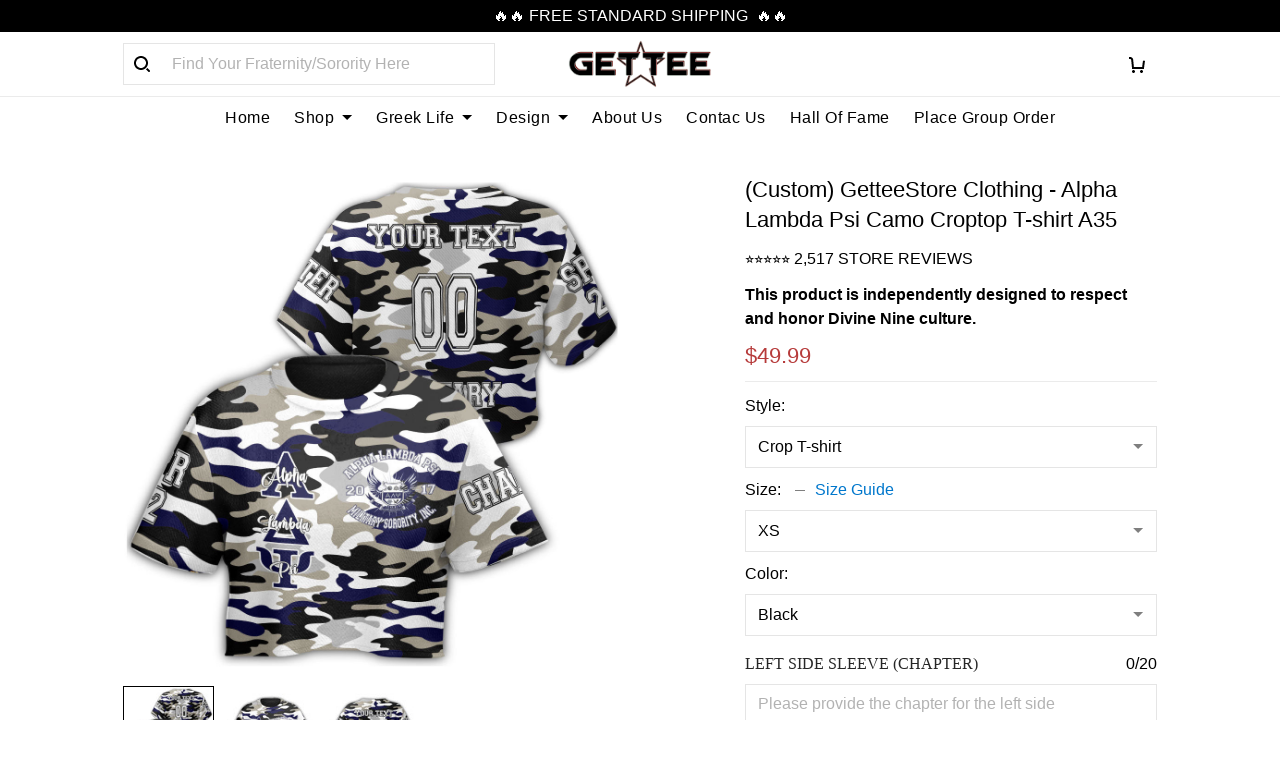

--- FILE ---
content_type: text/html; charset=utf-8
request_url: https://www.getteestore.com/products/custom-africazone-clothing-alpha-lambda-psi-camo-croptop-t-shirt-a35
body_size: 77041
content:
<!DOCTYPE html>
<html  lang="en">
  <head>
    <meta charset="UTF-8"/>
    <meta name="viewport" content="width=device-width, initial-scale=1.0, maximum-scale=1.0, user-scalable=0, viewport-fit=cover"/>
    
    <link rel="preload" as="image" fetchPriority="high" imageSrcSet="https://img.thesitebase.net/files/10200888/2021/05/15/180x180@16210603437499f9aad6.png 1x, https://img.thesitebase.net/files/10200888/2021/05/15/180x180_x2@16210603437499f9aad6.png 2x" imageSizes="100vw">
<link rel="preload" as="image" fetchPriority="high" imageSrcSet="https://img.thesitebase.net/10200/10200888/products/ver_1/0x540@16658346038a994cabcc.jpeg 540w, https://img.thesitebase.net/10200/10200888/products/ver_1/0x720@16658346038a994cabcc.jpeg 720w, https://img.thesitebase.net/10200/10200888/products/ver_1/0x900@16658346038a994cabcc.jpeg 900w, https://img.thesitebase.net/10200/10200888/products/ver_1/0x1080@16658346038a994cabcc.jpeg 1080w, https://img.thesitebase.net/10200/10200888/products/ver_1/0x1296@16658346038a994cabcc.jpeg 1296w, https://img.thesitebase.net/10200/10200888/products/ver_1/0x1512@16658346038a994cabcc.jpeg 1512w, https://img.thesitebase.net/10200/10200888/products/ver_1/0x1728@16658346038a994cabcc.jpeg 1728w, https://img.thesitebase.net/10200/10200888/products/ver_1/0x2048@16658346038a994cabcc.jpeg 2048w, https://img.thesitebase.net/10200/10200888/products/ver_1/0x720@16658346038a994cabcc.jpeg 720w" imageSizes="100vw">
<link rel="preload" as="image" fetchPriority="high" imageSrcSet="https://img.thesitebase.net/10200/10200888/products/ver_1/110x110@16658346038a994cabcc.jpeg 1x, https://img.thesitebase.net/10200/10200888/products/ver_1/110x110_x2@16658346038a994cabcc.jpeg 2x" imageSizes="100vw">
<link rel="preload" as="image" fetchPriority="high" imageSrcSet="https://img.thesitebase.net/10200/10200888/products/ver_1/110x110@166583460705f219696c.jpeg 1x, https://img.thesitebase.net/10200/10200888/products/ver_1/110x110_x2@166583460705f219696c.jpeg 2x" imageSizes="100vw">
<link rel="preload" as="image" fetchPriority="high" imageSrcSet="https://img.thesitebase.net/10200/10200888/products/ver_1/110x110@1665834607bd51e0bdd5.jpeg 1x, https://img.thesitebase.net/10200/10200888/products/ver_1/110x110_x2@1665834607bd51e0bdd5.jpeg 2x" imageSizes="100vw">
    <title>Alpha Gamma Xi Camo Croptop T-shirt A35 |africazone.store - Gettee Store</title>
<style>
    :root {
      --color-product-detail-background-button-rgb: 37, 155, 2;
      --color-primary-rgb: 182, 58, 58;
      --color-text-rgb: 0, 0, 0;
      --color-background-button-rgb: 37, 155, 2;
      --color-main-menu-text-rgb: 0, 0, 0;
      --color-product-detail-price-rgb: 182, 58, 58;
      --color-product-detail-text-description-rgb: 76, 76, 76;
      --color-video-overlay-rgb: 0, 0, 0;

      --type-body-family: &#x27;Futura&#x27;, Calibri, Segoe, &#x27;Segoe UI&#x27;, Optima, Arial, sans-serif;
      --type-body-style: regular;
      --type-body-size: 16;
      --type-heading-family: &#x27;Futura&#x27;, Calibri, Segoe, &#x27;Segoe UI&#x27;, Optima, Arial, sans-serif;
      --type-heading-style: regular;
      --type-heading-size: 44;
      --type-heading-capitalize: false;
      --type-button-family: &#x27;Futura&#x27;, Calibri, Segoe, &#x27;Segoe UI&#x27;, Optima, Arial, sans-serif;
      --type-button-style: regular;
      --type-button-capitalize: false;

      --color-primary: #B63A3A;
      --color-announcement-bar-background: #000000;
      --color-announcement-bar-text: #FFFFFF;
      --color-text: #000000;
      --color-background: #FFFFFF;
      --color-heading: #000000;
      --color-background-button: #259B02;
      --color-text-button: #ffffff;
      --color-main-menu-background: #FFFFFF;
      --color-top-bar-background: #000000;
      --color-main-menu-text: #000000;
      --color-main-menu-text-hover: #000000;
      --color-main-menu-active: #333333;
      --color-slideshow-overlay: #000000;
      --color-slideshow-heading: #ffffff;
      --color-slideshow-text: #ffffff;
      --color-slideshow-background-button: #FFFFFF;
      --color-slideshow-text-button: #000000;
      --color-product-name: #000000;
      --color-product-detail-name: #000000;
      --color-product-detail-price: #B63A3A;
      --color-product-detail-sale-price: #4C4C4C;
      --color-product-detail-sale-tag: #000000;
      --color-product-detail-sale-tag-text: #ffffff;
      --color-product-detail-background-button: #259B02;
      --color-product-detail-text-button: #ffffff;
      --color-product-detail-background-description: #ffffff;
      --color-product-detail-text-description: #4C4C4C;
      --color-collection-list-heading: #000000;
      --color-collection-title: #000000;
      --color-rich-text-heading: #000000;
      --color-rich-text-text: #000000;
      --color-rich-text-background-button: #000000;
      --color-rich-text-text-button: #FFFFFF;
      --color-banner-overlay: #000000;
      --color-banner-heading: #FFFFFF;
      --color-banner-text: #FFFFFF;
      --color-banner-background-button: #FFFFFF;
      --color-banner-text-button: #000000;
      --color-img-with-text-overlay: #000000;
      --color-img-with-text-heading: #FFFFFF;
      --color-img-with-text-text: #ffffff;
      --color-img-with-text-background-button: #FFFFFF;
      --color-img-with-text-text-button: #000000;
      --color-video-overlay: #000000;
      --color-video-heading: #ffffff;
      --color-video-text: #ffffff;
      --color-video-background-button: #FFFFFF;
      --color-testimonial-background: #FFFFFF;
      --color-testimonial-heading: #000000;
      --color-testimonial-text: #000000;
      --color-testimonial-overlay: undefined;
      --color-promotion-background: #F2F2F2;
      --color-promotion-text: #000000;
      --color-newsletter-background: #F2F2F2;
      --color-newsletter-heading: #FFFFFF;
      --color-newsletter-text: #FFFFFF;
      --color-newsletter-background-button: #000000;
      --color-newsletter-text-button: #FFFFFF;
      --color-footer-background: #000000;
      --color-footer-heading: #FFFFFF;
      --color-footer-text: #FFFFFF;
      --color-footer-links: #FFFFFF;
      --color-footer-border: #FFFFFF;
      --color-footer-social-icon: #FFFFFF;
      --color-success: #000000;
      --color-neutral: #000000;
      --color-warning: #000000;
      --color-page-title: #000000;
      --color-section-title: #000000;
      --color-text-link: #33a7ff;
      --color-slideshow-background-button-mobile: #4C4C4C;
      --color-slideshow-text-button-mobile: #ffffff;
      --color-slideshow-heading-mobile: #4C4C4C;
      --color-slideshow-text-mobile: #4C4C4C;
      --color-collection-overlay: #000000;
      --color-product-price: #4C4C4C;
      --color-product-sale-price: #B2B2B2;
      --color-product-sale-tag: #F20D2B;

      --btn-subtle-color: #333333;

      --a-hover: #0d3601;
      --add-cart-outline-color: #196901;
      --base-picture-bg-hover: #4d4d4d;
      --button-buy-now-background-color: #196901;
      --button-buy-now-color: #e6e6e6;
      --btn-outline-not-cut-color: #0d3601;
      --btn-add-to-cart-outline-color: #0d3601;
      --btn-preview-color: #0d3601;
      --footer-section-a-hover: #ffffff;
      --product-option-color-state: #4d4d4d;
      --product-option-color: #1A1A1A;
      --sb-lazy-not-src-before-background-color: #dbdbdb;
      --site-nav-dropdown-great-grandchild-a-hover-background-color: #f5f5f5;
      --site-nav-dropdown-great-grandchild-a-hover-color: #000000;
      --product-out-of-stock: #b4fe9e;


      --mobile-nav-menu-button-span-background: #000000;
      --share-rule-span-background: #000000;
      --site-nav-more-background: #000;
      --search-group-border-color: #0000001a;
      --search-group-svg-path: #000;
      --cart-container-svg-path: #000;
      --search-group-input-color: #000000;
      --search-group-input-placeholder-color: hsla(0, 0%, 0%, 0.3);

      --font-size-type-body-size: 16px;

      --font-size-embase-heading: 2.75em;
      --font-size-embase-67: 1.8125em;
      --font-size-embase-42: 1.125em;
      --font-size-embase-50: 1.375em;
      --font-size-embase-85: 2.3125em;
      --font-size-embase-35: 0.9375em;
      --font-size-embase-subtle: 0.75em;
      --font-size-embase-caption: 0.625em;
      --font-size-embase-video-subheading: 0.90625em;

      --uncheckmark-black: url(&quot;data:image&#x2F;svg+xml;base64,[base64]&quot;);
      --checkmark-white: url(&quot;data:image&#x2F;svg+xml;base64,[base64]&quot;);
      --checkmark-black: url(&quot;data:image&#x2F;svg+xml;base64,[base64]&quot;);
      --checkmark-success: url(&quot;data:image&#x2F;svg+xml;base64,[base64]&quot;);

      --header-text-transform: unset;
      --button-text-transform: unset;
      --body-font-weight: 400;
      --body-font-style: normal;
      --header-font-weight: 400;
      --header-font-style: normal;
      --button-font-weight: 400;
      --button-font-style: normal;
      --letter-spacing-05: unset;
      --letter-spacing-02: unset;

      --fieldset-disabled-border-color: #00000033;
      --button-state-color: #0d3601;
      --button-state-border: 1px solid #259B02;
      --button-state-border-color: #0d3601
      --button-state-btn-loading-background-color: #66fc3a;
      --button-state-btn-primary-background-color: #196901;
      --button-state-banner-border: 1px solid #FFFFFF;
      --button-state-banner-border-color: #cccccc;
      --button-state-banner-color: #cccccc;

      --button-state-banner-color-2: #b3b3b3;
      --button-state-banner-color-3: #e6e6e6;
      --button-state-slideshow-color: #b3b3b3;
      --button-state-slideshow-color-2: #e6e6e6;
      --button-state-slideshow-color-3: #cccccc;
      --button-state-slideshow-border: 1px solid #FFFFFF;
      --button-state-slideshow-border-color: #cccccc;
      --btn-add-to-cart-outline-border-color: #259B02;
      --btn-add-to-cart-outline-border-color-2: #0d3601;
      --btn-loading-color: #66fc3a14;
      --btn-loading-color-2: #ffffff14;
      --shape-round-border-radius-4: unset;
      --shape-round-border-radius-24: unset;
      --btn-outline-before-content: none;

      --blog-title-font-size: 22px;
      --blog-sub-title-font-size: 14.666666666666666px;
      --blog-post-title-font-size: 16.5px;
      --blog-sidebar-title-font-size: 18.348px;
    }</style>
<link rel="canonical" href="https://www.getteestore.com/products/custom-africazone-clothing-alpha-lambda-psi-camo-croptop-t-shirt-a35">
<link rel="shortcut icon" href="https://img.thesitebase.net/files/10200888/2021/05/11/1620707283839e246639.png">
<link rel="icon" href="https://img.thesitebase.net/files/10200888/2021/05/11/1620707283839e246639.png">
<meta property="og:type" content="product">
<meta property="og:title" content="Alpha Gamma Xi Camo Croptop T-shirt A35 |africazone.store - Gettee Store">
<meta property="og:url" content="https://www.getteestore.com/products/custom-africazone-clothing-alpha-lambda-psi-camo-croptop-t-shirt-a35">
<meta name="twitter:card" content="summary_large_image">
<meta name="twitter:title" content="Alpha Gamma Xi Camo Croptop T-shirt A35 |africazone.store - Gettee Store">
<meta name="description" content="Buy your favorite (Custom)GetteestoreClothing - Alpha Lambda Psi Camo Croptop T-shirt A35All of our Crop T-shirt are custom-made-to-order and handcrafted to the highest quality standards.
Texture of Material:polyester fiber, spandex Round neck design is more spiritual and fashionable.
Show young vitality.
Machine wash: cold (max 40&sbquo;&Auml;&ouml;&radic;&euml;&radic;&acirc; or 104&sbquo;&Auml;&ouml;&radic;&euml;&radic;&cent;); Non-chlorine; Iron with cover; Do not tumble dry; Do not insolation.
High-quality print. Make unique patterns with high-quality print. &quot;
Product Details:Featuring short sleeves and button down collar, this shirt is a perfect choice for a casual yet stylish uniform in warmer climates.
11.29 Oz. Fabric: Polyester, spandex.
Features four-way stretch fabric and comfort fit.
Short sleeves, button down collar, self-fabric sleeve cuff detail.
Machine wash, tumble dry low.
&quot; at our Online Shop.provide Clothings, Bags, Jewelry, Shoes (Boots & Sneakers), Duvet Covers, Car Seat Covers and Accessories for Women & Men base on Culture Design of Pacific.">
<meta itemprop="description" content="Buy your favorite (Custom)GetteestoreClothing - Alpha Lambda Psi Camo Croptop T-shirt A35All of our Crop T-shirt are custom-made-to-order and handcrafted to the highest quality standards.
Texture of Material:polyester fiber, spandex Round neck design is more spiritual and fashionable.
Show young vitality.
Machine wash: cold (max 40&sbquo;&Auml;&ouml;&radic;&euml;&radic;&acirc; or 104&sbquo;&Auml;&ouml;&radic;&euml;&radic;&cent;); Non-chlorine; Iron with cover; Do not tumble dry; Do not insolation.
High-quality print. Make unique patterns with high-quality print. &quot;
Product Details:Featuring short sleeves and button down collar, this shirt is a perfect choice for a casual yet stylish uniform in warmer climates.
11.29 Oz. Fabric: Polyester, spandex.
Features four-way stretch fabric and comfort fit.
Short sleeves, button down collar, self-fabric sleeve cuff detail.
Machine wash, tumble dry low.
&quot; at our Online Shop.provide Clothings, Bags, Jewelry, Shoes (Boots & Sneakers), Duvet Covers, Car Seat Covers and Accessories for Women & Men base on Culture Design of Pacific.">
<meta property="og:description" content="Buy your favorite (Custom)GetteestoreClothing - Alpha Lambda Psi Camo Croptop T-shirt A35All of our Crop T-shirt are custom-made-to-order and handcrafted to the highest quality standards.
Texture of Material:polyester fiber, spandex Round neck design is more spiritual and fashionable.
Show young vitality.
Machine wash: cold (max 40&sbquo;&Auml;&ouml;&radic;&euml;&radic;&acirc; or 104&sbquo;&Auml;&ouml;&radic;&euml;&radic;&cent;); Non-chlorine; Iron with cover; Do not tumble dry; Do not insolation.
High-quality print. Make unique patterns with high-quality print. &quot;
Product Details:Featuring short sleeves and button down collar, this shirt is a perfect choice for a casual yet stylish uniform in warmer climates.
11.29 Oz. Fabric: Polyester, spandex.
Features four-way stretch fabric and comfort fit.
Short sleeves, button down collar, self-fabric sleeve cuff detail.
Machine wash, tumble dry low.
&quot; at our Online Shop.provide Clothings, Bags, Jewelry, Shoes (Boots & Sneakers), Duvet Covers, Car Seat Covers and Accessories for Women & Men base on Culture Design of Pacific.">
<meta name="twitter:description" content="Buy your favorite (Custom)GetteestoreClothing - Alpha Lambda Psi Camo Croptop T-shirt A35All of our Crop T-shirt are custom-made-to-order and handcrafted to the highest quality standards.
Texture of Material:polyester fiber, spandex Round neck design is more spiritual and fashionable.
Show young vitality.
Machine wash: cold (max 40&sbquo;&Auml;&ouml;&radic;&euml;&radic;&acirc; or 104&sbquo;&Auml;&ouml;&radic;&euml;&radic;&cent;); Non-chlorine; Iron with cover; Do not tumble dry; Do not insolation.
High-quality print. Make unique patterns with high-quality print. &quot;
Product Details:Featuring short sleeves and button down collar, this shirt is a perfect choice for a casual yet stylish uniform in warmer climates.
11.29 Oz. Fabric: Polyester, spandex.
Features four-way stretch fabric and comfort fit.
Short sleeves, button down collar, self-fabric sleeve cuff detail.
Machine wash, tumble dry low.
&quot; at our Online Shop.provide Clothings, Bags, Jewelry, Shoes (Boots & Sneakers), Duvet Covers, Car Seat Covers and Accessories for Women & Men base on Culture Design of Pacific.">
<meta itemprop="image" content="https://img.thesitebase.net/10200/10200888/products/ver_1/16658346038a994cabcc.jpeg">
<meta property="og:image" content="https://img.thesitebase.net/10200/10200888/products/ver_1/16658346038a994cabcc.jpeg">
<meta name="twitter:image" content="https://img.thesitebase.net/10200/10200888/products/ver_1/16658346038a994cabcc.jpeg">
<meta name="referrer" content="strict-origin-when-cross-origin">
<meta itemprop="name" content="Gettee Store">
<meta property="og:site_name" content="Gettee Store">
<meta property="og:amount" content="49.99">
<meta property="og:currency" content="USD">
<script type="application/ld+json">{"@context":"https://schema.org/","@type":"Product","name":"Alpha Gamma Xi Camo Croptop T-shirt A35 |africazone.store","image":"https://img.thesitebase.net/10200/10200888/products/ver_1/16658346038a994cabcc.jpeg","description":"Buy your favorite (Custom)GetteestoreClothing - Alpha Lambda Psi  Camo Croptop T-shirt A35All of our Crop T-shirt are custom-made-to-order and handcrafted to the highest quality standards.\nTexture of Material:polyester fiber, spandex\n\nRound neck design is more spiritual and fashionable.\nShow young vitality.\nMachine wash: cold (max 40&sbquo;&Auml;&ouml;&radic;&euml;&radic;&acirc; or 104&sbquo;&Auml;&ouml;&radic;&euml;&radic;&cent;); Non-chlorine; Iron with cover; Do not tumble dry; Do not insolation.\nHigh-quality print. Make unique patterns with high-quality print.\n\n\"\nProduct Details:Featuring short sleeves and button down collar, this shirt is a perfect choice for a casual yet stylish uniform in warmer climates.\n11.29 Oz. Fabric: Polyester, spandex.\nFeatures four-way stretch fabric and comfort fit.\nShort sleeves, button down collar, self-fabric sleeve cuff detail.\nMachine wash, tumble dry low.\n\" at our Online Shop.provide Clothings, Bags, Jewelry, Shoes (Boots & Sneakers), Duvet Covers, Car Seat Covers and Accessories for Women & Men base on Culture Design of Pacific.","sku":"1000010012128672","brand":{"@type":"Brand","name":"JiaJia"},"offers":{"@type":"Offer","url":"https://www.getteestore.com/products/custom-africazone-clothing-alpha-lambda-psi-camo-croptop-t-shirt-a35","priceCurrency":"USD","price":"49.99","priceValidUntil":"2027-01-28","itemCondition":"https://schema.org/NewCondition","availability":"https://schema.org/InStock"}}</script>
    
<link id="google-font" href="https://fonts.googleapis.com/css?family=.|&display=swap" rel="stylesheet" type="text/css" />
<style id="critical-css">.VueCarousel{display:flex;flex-direction:column;position:relative}.VueCarousel--reverse{flex-direction:column-reverse}.VueCarousel-wrapper{width:100%;position:relative;overflow:hidden}.VueCarousel-inner{display:flex;flex-direction:row;backface-visibility:hidden}.VueCarousel-inner--center{justify-content:center}.VueCarousel-slide{flex-basis:inherit;flex-grow:0;flex-shrink:0;user-select:none;backface-visibility:hidden;-webkit-touch-callout:none;-webkit-tap-highlight-color:rgba(0,0,0,0);outline:none}.VueCarousel-slide-adjustableHeight{display:table;flex-basis:auto;width:100%}.VueCarousel-navigation-button{position:absolute;top:50%;transform:translateY(-50%);box-sizing:border-box;color:transparent;line-height:0;text-decoration:none;-webkit-appearance:none;appearance:none;border:none;background-color:rgba(0,0,0,.08);cursor:pointer;outline:none;width:20px;height:40px;overflow:hidden}.VueCarousel-navigation-button:focus,.VueCarousel-navigation-button.focused,.VueCarousel-navigation-button:active,.VueCarousel-navigation-button:hover,.VueCarousel-navigation-button.hovered,.VueCarousel-navigation-button.active{outline:none}.VueCarousel-navigation-button svg{position:relative;width:24px;height:24px}.VueCarousel-navigation-next{right:0;font-family:BlinkMacSystemFont,-apple-system,Segoe UI,Roboto,Oxygen,Ubuntu,Cantarell,Fira Sans,Droid Sans,Helvetica Neue,Helvetica,Arial,sans-serif}.VueCarousel-navigation-prev{left:0;font-family:BlinkMacSystemFont,-apple-system,Segoe UI,Roboto,Oxygen,Ubuntu,Cantarell,Fira Sans,Droid Sans,Helvetica Neue,Helvetica,Arial,sans-serif}.VueCarousel-navigation--disabled{opacity:.5;cursor:default}.VueCarousel-pagination{width:100%;text-align:center}.VueCarousel-pagination--top-overlay{position:absolute;top:0}.VueCarousel-pagination--bottom-overlay{position:absolute;bottom:0}.VueCarousel-dot-container{display:inline-block;margin:0 auto;padding:0}.VueCarousel-dot{display:inline-block;cursor:pointer;-webkit-appearance:none;appearance:none;border:none;background-clip:content-box;box-sizing:content-box;padding:0;border-radius:100%;outline:none}.VueCarousel-slide-adjustableHeight{display:block}.VueCarousel-inner{align-items:flex-start}[id=v-progressbar]{pointer-events:none}[id=v-progressbar] .v-p-bar{position:fixed;top:0;left:0;width:100%;height:2px;background:#29d;z-index:1031}[id=v-progressbar] .v-p-peg{display:block;position:absolute;right:0;width:100px;height:100%;box-shadow:0 0 10px #29d,0 0 5px #29d;opacity:1;transform:rotate(3deg) translateY(-4px)}*,*:before,*:after{box-sizing:border-box}main{display:block}html{position:relative;font-size:var(--font-size-type-body-size);-webkit-font-smoothing:antialiased;-moz-osx-font-smoothing:grayscale;text-rendering:optimizeLegibility}body{margin:0;font-family:var(--type-body-family);font-size:var(--font-size-type-body-size);font-weight:var(--body-font-weight);font-style:var(--body-font-style);line-height:1.5;color:var(--color-text);text-align:left;background-color:var(--color-background);-webkit-text-size-adjust:100%;-webkit-tap-highlight-color:rgba(0,0,0,0)}body .sm-survey,body .crisp-client{display:none}[tabindex="-1"]:focus:not(:focus-visible){outline:0!important}hr{margin:1rem 0;color:inherit;background-color:currentColor;border:0;opacity:.25}hr:not([size]){height:1px}h6,.h6,h5,.h5,h4,.h4,h3,.h3,h2,.h2,h1,.h1{font-family:var(--type-heading-family);font-weight:var(--header-font-weight);font-style:var(--header-font-style);text-transform:var(--header-text-transform);margin-top:0;margin-bottom:12px;line-height:normal;color:var(--color-heading)}h1,.h1{font-size:var(--font-size-embase-heading)}h2,.h2{font-size:var(--font-size-embase-85)}h3,.h3{font-size:var(--font-size-embase-67)}h4,.h4{font-size:var(--font-size-embase-50)}h5,.h5{font-size:var(--font-size-embase-42)}h6,.h6{font-size:var(--font-size-embase-35)}p{margin-top:0;margin-bottom:12px}abbr[title],abbr[data-original-title]{text-decoration:underline;text-decoration:underline dotted;cursor:help;border-bottom:0;text-decoration-skip-ink:none}address{margin-bottom:1rem;font-style:normal;line-height:inherit}ol,ul,dl{margin-top:0;margin-bottom:1rem}ol ol,ul ul,ol ul,ul ol{margin-bottom:0}dt{font-weight:700}dd{margin-bottom:.5rem;margin-left:0}blockquote{margin:0 0 1rem}b,strong{font-weight:800}small{font-size:80%}sub,sup{position:relative;font-size:75%;line-height:0;vertical-align:baseline}sub{bottom:-.25em}sup{top:-.5em}a{color:var(--color-background-button);text-decoration:none;background-color:transparent}a:hover{color:var(--a-hover);text-decoration:underline;transition:.125s all ease}a.link-initial{text-decoration:none;color:initial}a.link-underline{text-decoration:underline}a.link-underline:hover{opacity:.5}a:not([href]):not([tabindex]),a:not([href]):not([tabindex]):hover,a:not([href]):not([tabindex]):focus{color:inherit;text-decoration:none;outline:0}pre,code,kbd,samp{font-family:var(--type-body-family);font-size:1em}pre{margin-top:0;margin-bottom:1rem;overflow:auto}figure{margin:0 0 1rem}img,embed,object,video{height:auto;max-width:100%;border-style:none}svg{overflow:hidden;vertical-align:middle}table{border-collapse:collapse}caption{padding-top:.75rem;padding-bottom:.75rem;color:var(--color-text);text-align:left;caption-side:bottom}th{text-align:inherit}label{display:inline-block;margin-bottom:.5rem}button{border-radius:0;background:transparent;border:none}button:focus{outline:none}input,button,select,optgroup,textarea{margin:0;border-radius:0;font-family:var(--type-body-family);font-size:inherit;line-height:inherit}select{-moz-appearance:none;-webkit-appearance:none}select::-ms-expand{display:none}button,input{overflow:visible}select:focus,input:focus{outline:none}input,textarea{background:#fff;border:1px solid rgba(var(--color-text-rgb),.1);min-height:40px;outline:none;box-shadow:none}input:hover,textarea:hover{outline:none;border:1px solid rgba(var(--color-text-rgb),.2)}input:focus,textarea:focus{outline:none;border:1px solid rgba(var(--color-text-rgb),.8)}input::-webkit-input-placeholder,textarea::-webkit-input-placeholder{color:rgba(0,0,0,.3)}input::-moz-placeholder,textarea::-moz-placeholder{color:rgba(0,0,0,.3)}input:-ms-input-placeholder,textarea:-ms-input-placeholder{color:rgba(0,0,0,.3)}button,select{text-transform:none}select{word-wrap:normal}button,[type=button],[type=reset],[type=submit]{-webkit-appearance:button}button:not(:disabled),[type=button]:not(:disabled),[type=reset]:not(:disabled),[type=submit]:not(:disabled){cursor:pointer}button::-moz-focus-inner,[type=button]::-moz-focus-inner,[type=reset]::-moz-focus-inner,[type=submit]::-moz-focus-inner{padding:0;border-style:none}input[type=radio],input[type=checkbox]{box-sizing:border-box;padding:0}input[type=date],input[type=time],input[type=datetime-local],input[type=month]{-webkit-appearance:listbox}textarea{padding-top:8px;overflow:auto;resize:vertical}fieldset{min-width:0;padding:0;margin:0;border:0}legend{display:block;width:100%;max-width:100%;padding:0;margin-bottom:.5rem;font-size:1.5rem;line-height:inherit;color:inherit;white-space:normal}progress{vertical-align:baseline}[type=number]::-webkit-inner-spin-button,[type=number]::-webkit-outer-spin-button{height:auto;-webkit-appearance:none;margin:0}[type=number]{-moz-appearance:textfield}[type=search]{outline-offset:-2px;-webkit-appearance:none}[type=search]::-webkit-search-decoration{-webkit-appearance:none}::-webkit-file-upload-button{font:inherit;-webkit-appearance:button}output{display:inline-block}summary{display:list-item;cursor:pointer}template{display:none}[hidden]{display:none!important}.is-noscroll{overflow-y:hidden}table.table-bordered{width:100%;margin-bottom:1rem;background-color:transparent;border:1px solid #E6E6E6}table.table-bordered th,table.table-bordered td{padding:.75rem;vertical-align:top;border:1px solid #E6E6E6}table.table-bordered thead td{border-bottom-width:2px}table.table-bordered thead th{vertical-align:bottom;border-bottom:2px solid #E6E6E6}table.table-bordered tbody+tbody{border-top:2px solid #E6E6E6}.subtle{font-family:var(--type-body-family);font-size:var(--font-size-type-body-size);font-weight:var(--body-font-weight);font-style:var(--body-font-style);font-size:var(--font-size-embase-subtle);line-height:normal;color:var(--color-text)}.caption{font-family:var(--type-body-family);font-size:var(--font-size-type-body-size);font-weight:var(--body-font-weight);font-style:var(--body-font-style);font-size:var(--font-size-embase-subtle);line-height:normal;letter-spacing:var(--letter-spacing-02);text-transform:uppercase;color:var(--color-text)}.has-text-white{color:#fff}.has-background-white{background-color:#fff}.has-text-black{color:#000}.has-background-black{background-color:#000}.has-text-success{color:var(--color-success)}.has-background-success{background-color:var(--color-success)}.has-text-warning{color:var(--color-warning)}.has-background-warning{background-color:var(--color-warning)}.text-align-center{text-align:center}.text-align-justify{text-align:justify}.text-align-left{text-align:left}.text-align-right{text-align:right}@media only screen and (max-width: 1023px){.text-align-center-xs{text-align:center}.text-align-justify-xs{text-align:justify}.text-align-left-xs{text-align:left}.text-align-right-xs{text-align:right}.hidden-xs{display:none!important}}@media only screen and (min-width: 1024px){.text-align-center-lg{text-align:center}.text-align-justify-lg{text-align:justify}.text-align-left-lg{text-align:left}.text-align-right-lg{text-align:right}.hidden-lg{display:none!important}}.spacing-normal{letter-spacing:normal}.has-text-weight-light{font-weight:300}.has-text-weight-normal{font-weight:400}.has-text-weight-medium{font-weight:500}.has-text-weight-semibold{font-weight:600}.has-text-weight-bold{font-weight:700}.is-capitalized{text-transform:capitalize}.is-lowercase{text-transform:lowercase}.is-uppercase{text-transform:uppercase}.is-initial{text-transform:initial}.is-italic{font-style:italic}.decoration-none{text-decoration:none}.decoration-line-through{text-decoration:line-through}.decoration-underline{text-decoration:underline}.\:hover-no-underline:hover{text-decoration:none}.\:hover-underline:hover{text-decoration:underline}.list-style-none{list-style:none}.cursor-zoom-in{cursor:zoom-in}.word-break-all{word-break:break-all}.flex{display:flex}.flex-inline{display:inline-flex}.flex-grow{flex:1 0 auto}.flex-basis{flex:0 0 auto}.flex-1{flex:1}.flex-wrap{flex-wrap:wrap}.flex-nowrap{flex-wrap:nowrap}.row-reverse{flex-direction:row-reverse}.items-center{align-items:center}.items-stretch{align-items:stretch}.item-base-line{align-items:baseline}.justify-center{justify-content:center}.justify-start{justify-content:flex-start}.justify-end{justify-content:flex-end}.justify-space-between{justify-content:space-between}.flow-column{flex-flow:column}.flow-wrap{flex-flow:wrap}.direction-column{flex-direction:column}.w-100{width:100%}.h-100{height:100%}.h-100vh{height:100vh}.vh-min-100{min-height:100vh}.relative{position:relative}.absolute{position:absolute}.fixed{position:fixed}.d-block{display:block}.align-center{align-items:center}.align-baseline{align-items:baseline}.align-end{align-items:flex-end}.align-start{align-items:flex-start}.pointer{cursor:pointer}.white-space-pre-line{white-space:pre-line}.brdr-none{border:none}.brdr-1{border:1px solid}.brdr-top-1{border-top-width:1px;border-top-style:solid}.brdr-bottom-1{border-bottom-width:1px;border-bottom-style:solid}.brdr-left-1{border-left-width:1px;border-left-style:solid}.brdr-right-1{border-right-width:1px;border-right-style:solid}.brdr-cl-white{border-color:#fff}.brdr-cl-black{border-color:#000}.brdr-cl-success{border-color:var(--color-success)}.brdr-cl-warning{border-color:var(--color-warning)}.cl-white{color:#fff}.cl-black{color:#000}.cl-success{color:var(--color-success)}.cl-warning{color:var(--color-warning)}.p0{padding:0}.m0{margin:0}.p4{padding:4px}.m4{margin:4px}.p6{padding:6px}.m6{margin:6px}.p8{padding:8px}.m8{margin:8px}.p10{padding:10px}.m10{margin:10px}.p12{padding:12px}.m12{margin:12px}.p14{padding:14px}.m14{margin:14px}.p16{padding:16px}.m16{margin:16px}.p20{padding:20px}.m20{margin:20px}.p22{padding:22px}.m22{margin:22px}.p24{padding:24px}.m24{margin:24px}.p26{padding:26px}.m26{margin:26px}.p28{padding:28px}.m28{margin:28px}.p32{padding:32px}.m32{margin:32px}.p36{padding:36px}.m36{margin:36px}.p40{padding:40px}.m40{margin:40px}.p48{padding:48px}.m48{margin:48px}.p55{padding:55px}.m55{margin:55px}.px0{padding-left:0;padding-right:0}.mx0{margin-left:0;margin-right:0}.px4{padding-left:4px;padding-right:4px}.mx4{margin-left:4px;margin-right:4px}.px6{padding-left:6px;padding-right:6px}.mx6{margin-left:6px;margin-right:6px}.px8{padding-left:8px;padding-right:8px}.mx8{margin-left:8px;margin-right:8px}.px10{padding-left:10px;padding-right:10px}.mx10{margin-left:10px;margin-right:10px}.px12{padding-left:12px;padding-right:12px}.mx12{margin-left:12px;margin-right:12px}.px14{padding-left:14px;padding-right:14px}.mx14{margin-left:14px;margin-right:14px}.px16{padding-left:16px;padding-right:16px}.mx16{margin-left:16px;margin-right:16px}.px20{padding-left:20px;padding-right:20px}.mx20{margin-left:20px;margin-right:20px}.px22{padding-left:22px;padding-right:22px}.mx22{margin-left:22px;margin-right:22px}.px24{padding-left:24px;padding-right:24px}.mx24{margin-left:24px;margin-right:24px}.px26{padding-left:26px;padding-right:26px}.mx26{margin-left:26px;margin-right:26px}.px28{padding-left:28px;padding-right:28px}.mx28{margin-left:28px;margin-right:28px}.px32{padding-left:32px;padding-right:32px}.mx32{margin-left:32px;margin-right:32px}.px36{padding-left:36px;padding-right:36px}.mx36{margin-left:36px;margin-right:36px}.px40{padding-left:40px;padding-right:40px}.mx40{margin-left:40px;margin-right:40px}.px48{padding-left:48px;padding-right:48px}.mx48{margin-left:48px;margin-right:48px}.px55{padding-left:55px;padding-right:55px}.mx55{margin-left:55px;margin-right:55px}.py0{padding-top:0;padding-bottom:0}.my0{margin-top:0;margin-bottom:0}.py4{padding-top:4px;padding-bottom:4px}.my4{margin-top:4px;margin-bottom:4px}.py6{padding-top:6px;padding-bottom:6px}.my6{margin-top:6px;margin-bottom:6px}.py8{padding-top:8px;padding-bottom:8px}.my8{margin-top:8px;margin-bottom:8px}.py10{padding-top:10px;padding-bottom:10px}.my10{margin-top:10px;margin-bottom:10px}.py12{padding-top:12px;padding-bottom:12px}.my12{margin-top:12px;margin-bottom:12px}.py14{padding-top:14px;padding-bottom:14px}.my14{margin-top:14px;margin-bottom:14px}.py16{padding-top:16px;padding-bottom:16px}.my16{margin-top:16px;margin-bottom:16px}.py20{padding-top:20px;padding-bottom:20px}.my20{margin-top:20px;margin-bottom:20px}.py22{padding-top:22px;padding-bottom:22px}.my22{margin-top:22px;margin-bottom:22px}.py24{padding-top:24px;padding-bottom:24px}.my24{margin-top:24px;margin-bottom:24px}.py26{padding-top:26px;padding-bottom:26px}.my26{margin-top:26px;margin-bottom:26px}.py28{padding-top:28px;padding-bottom:28px}.my28{margin-top:28px;margin-bottom:28px}.py32{padding-top:32px;padding-bottom:32px}.my32{margin-top:32px;margin-bottom:32px}.py36{padding-top:36px;padding-bottom:36px}.my36{margin-top:36px;margin-bottom:36px}.py40{padding-top:40px;padding-bottom:40px}.my40{margin-top:40px;margin-bottom:40px}.py48{padding-top:48px;padding-bottom:48px}.my48{margin-top:48px;margin-bottom:48px}.py55{padding-top:55px;padding-bottom:55px}.my55{margin-top:55px;margin-bottom:55px}.pt0{padding-top:0}.mt0{margin-top:0}.pt4{padding-top:4px}.mt4{margin-top:4px}.pt6{padding-top:6px}.mt6{margin-top:6px}.pt8{padding-top:8px}.mt8{margin-top:8px}.pt10{padding-top:10px}.mt10{margin-top:10px}.pt12{padding-top:12px}.mt12{margin-top:12px}.pt14{padding-top:14px}.mt14{margin-top:14px}.pt16{padding-top:16px}.mt16{margin-top:16px}.pt20{padding-top:20px}.mt20{margin-top:20px}.pt22{padding-top:22px}.mt22{margin-top:22px}.pt24{padding-top:24px}.mt24{margin-top:24px}.pt26{padding-top:26px}.mt26{margin-top:26px}.pt28{padding-top:28px}.mt28{margin-top:28px}.pt32{padding-top:32px}.mt32{margin-top:32px}.pt36{padding-top:36px}.mt36{margin-top:36px}.pt40{padding-top:40px}.mt40{margin-top:40px}.pt48{padding-top:48px}.mt48{margin-top:48px}.pt55{padding-top:55px}.mt55{margin-top:55px}.pt64{padding-top:64px}.mt64{margin-top:64px}.pb0{padding-bottom:0}.mb0{margin-bottom:0}.pb6{padding-bottom:6px}.mb6{margin-bottom:6px}.pb4{padding-bottom:4px}.mb4{margin-bottom:4px}.pb8{padding-bottom:8px}.mb8{margin-bottom:8px}.pb10{padding-bottom:10px}.mb10{margin-bottom:10px}.pb12{padding-bottom:12px}.mb12{margin-bottom:12px}.pb14{padding-bottom:14px}.mb14{margin-bottom:14px}.pb20{padding-bottom:20px}.mb20{margin-bottom:20px}.pb16{padding-bottom:16px}.mb16{margin-bottom:16px}.pb22{padding-bottom:22px}.mb22{margin-bottom:22px}.pb24{padding-bottom:24px}.mb24{margin-bottom:24px}.pb26{padding-bottom:26px}.mb26{margin-bottom:26px}.pb28{padding-bottom:28px}.mb28{margin-bottom:28px}.pb32{padding-bottom:32px}.mb32{margin-bottom:32px}.pb36{padding-bottom:36px}.mb36{margin-bottom:36px}.pb40{padding-bottom:40px}.mb40{margin-bottom:40px}.pb48{padding-bottom:48px}.mb48{margin-bottom:48px}.pb55{padding-bottom:55px}.mb55{margin-bottom:55px}.pr0{padding-right:0}.mr0{margin-right:0}.pr4{padding-right:4px}.mr4{margin-right:4px}.pr6{padding-right:6px}.mr6{margin-right:6px}.pr8{padding-right:8px}.mr8{margin-right:8px}.pr10{padding-right:10px}.mr10{margin-right:10px}.pr12{padding-right:12px}.mr12{margin-right:12px}.pr14{padding-right:14px}.mr14{margin-right:14px}.pr16{padding-right:16px}.mr16{margin-right:16px}.pr20{padding-right:20px}.mr20{margin-right:20px}.pr22{padding-right:22px}.mr22{margin-right:22px}.pr24{padding-right:24px}.mr24{margin-right:24px}.pr26{padding-right:26px}.mr26{margin-right:26px}.pr28{padding-right:28px}.mr28{margin-right:28px}.pr32{padding-right:32px}.mr32{margin-right:32px}.pr36{padding-right:36px}.mr36{margin-right:36px}.pr40{padding-right:40px}.mr40{margin-right:40px}.pr48{padding-right:48px}.mr48{margin-right:48px}.pr55{padding-right:55px}.mr55{margin-right:55px}.pl0{padding-left:0}.ml0{margin-left:0}.pl4{padding-left:4px}.ml4{margin-left:4px}.pl6{padding-left:6px}.ml6{margin-left:6px}.pl8{padding-left:8px}.ml8{margin-left:8px}.pl10{padding-left:10px}.ml10{margin-left:10px}.pl12{padding-left:12px}.ml12{margin-left:12px}.pl14{padding-left:14px}.ml14{margin-left:14px}.pl16{padding-left:16px}.ml16{margin-left:16px}.pl20{padding-left:20px}.ml20{margin-left:20px}.pl22{padding-left:22px}.ml22{margin-left:22px}.pl24{padding-left:24px}.ml24{margin-left:24px}.pl26{padding-left:26px}.ml26{margin-left:26px}.pl28{padding-left:28px}.ml28{margin-left:28px}.pl32{padding-left:32px}.ml32{margin-left:32px}.pl36{padding-left:36px}.ml36{margin-left:36px}.pl40{padding-left:40px}.ml40{margin-left:40px}.pl48{padding-left:48px}.ml48{margin-left:48px}.pl55{padding-left:55px}.ml55{margin-left:55px}.shape-cut-all{clip-path:polygon(0 16px,16px 0,calc(100% - 16px) 0,100% 16px,100% calc(100% - 16px),calc(100% - 16px) 100%,16px 100%,0 calc(100% - 16px));-webkit-clip-path:polygon(0 16px,16px 0,calc(100% - 16px) 0,100% 16px,100% calc(100% - 16px),calc(100% - 16px) 100%,16px 100%,0 calc(100% - 16px))}.shape-cut-t-r-b-l{clip-path:polygon(0 0,0 0,calc(100% - 16px) 0,100% 16px,100% 100%,100% 100%,16px 100%,0 calc(100% - 16px));-webkit-clip-path:polygon(0 0,0 0,calc(100% - 16px) 0,100% 16px,100% 100%,100% 100%,16px 100%,0 calc(100% - 16px))}.shape-cut-t-l-b-r{clip-path:polygon(0 16px,16px 0,100% 0,100% 0,100% calc(100% - 16px),calc(100% - 16px) 100%,0 100%,0 100%);-webkit-clip-path:polygon(0 16px,16px 0,100% 0,100% 0,100% calc(100% - 16px),calc(100% - 16px) 100%,0 100%,0 100%)}.shape-cut-b-l{clip-path:polygon(0 0,0 0,100% 0,100% 0,100% 100%,100% 100%,16px 100%,0 calc(100% - 16px));-webkit-clip-path:polygon(0 0,0 0,100% 0,100% 0,100% 100%,100% 100%,16px 100%,0 calc(100% - 16px))}.shape-cut-b-r{clip-path:polygon(0 0,0 0,100% 0,100% 0,100% calc(100% - 16px),calc(100% - 16px) 100%,0 100%,0 100%);-webkit-clip-path:polygon(0 0,0 0,100% 0,100% 0,100% calc(100% - 16px),calc(100% - 16px) 100%,0 100%,0 100%)}.shape-cut-t-r{clip-path:polygon(0 0,0 0,calc(100% - 16px) 0,100% 16px,100% 100%,100% 100%,0 100%,0 100%);-webkit-clip-path:polygon(0 0,0 0,calc(100% - 16px) 0,100% 16px,100% 100%,100% 100%,0 100%,0 100%)}.shape-cut-t-l{clip-path:polygon(0 16px,16px 0,100% 0,100% 0,100% 100%,100% 100%,0 100%,0 100%);-webkit-clip-path:polygon(0 16px,16px 0,100% 0,100% 0,100% 100%,100% 100%,0 100%,0 100%)}.shape-round-all{border-radius:24px!important;transform:translateZ(0)}.shape-round-all img{border-radius:24px}.shape-round-t-l-b-r{border-radius:0 24px!important;transform:translateZ(0)}.shape-round-t-l-b-r img{border-radius:0 24px}.shape-round-t-r-b-l{border-radius:24px 0!important;transform:translateZ(0)}.shape-round-t-r-b-l img{border-radius:24px 0}.shape-round-b-l{border-radius:0 0 0 24px!important;transform:translateZ(0)}.shape-round-b-l img{border-radius:0 0 0 24px}.shape-round-b-r{border-radius:0 0 24px!important;transform:translateZ(0)}.shape-round-b-r img{border-radius:0 0 24px}.shape-round-t-r{border-radius:0 24px 0 0!important;transform:translateZ(0)}.shape-round-t-r img{border-radius:0 24px 0 0}.shape-round-t-l{border-radius:24px 0 0!important;transform:translateZ(0)}.shape-round-t-l img{border-radius:24px 0 0}.shape-round-circle{border-radius:50%!important;transform:translateZ(0)}.shape-round-circle img{border-radius:50%}.sharp-dark-blur{background:rgba(66,66,66,.08)}.sharp-light-blur{background:rgba(255,255,255,.48)}.chevron{border-style:solid;border-width:1px 1px 0 0;display:inline-block;height:8px;width:8px}.chevron.chevron-top{transform:rotate(-45deg)}.chevron.chevron-right{transform:rotate(45deg)}.chevron.chevron-bottom{transform:rotate(135deg)}.chevron.chevron-left{transform:rotate(-135deg)}.triangle{width:0;height:0;border-style:solid;border-width:5px;border-bottom-width:0;border-color:rgba(0,0,0,.5) transparent transparent transparent}.triangle.triangle-top{transform:rotate(180deg)}.triangle.triangle-right{transform:rotate(-90deg)}.triangle.triangle-bottom{transform:rotate(0)}.triangle.triangle-left{transform:rotate(90deg)}.minus{display:inline-block;border-top-style:solid;border-top-width:1px;width:8px}.plus{position:relative;left:-4px}.plus:before{content:"";position:absolute;display:inline-block;border-top-style:solid;border-top-width:1px;width:8px}.plus:after{content:"";position:absolute;display:inline-block;border-top-style:solid;border-top-width:1px;width:8px;transform:rotate(90deg)}.image-wrap{overflow:hidden;margin-left:auto;margin-right:auto;max-width:100%;line-height:0}.loading-spinner{position:relative;padding-bottom:24px;width:100%}.loading-spinner:before{content:"";box-sizing:border-box;position:absolute;top:calc(50% - 10px);left:calc(50% - 10px);width:20px;height:20px;border-radius:50%;border:2px solid #999999;border-top-color:#4c4c4c;animation:loading-spinner 1.2s cubic-bezier(.5,0,.5,1) infinite}.view-more-link{color:var(--color-primary)}.view-more-link:hover{color:rgba(var(--color-primary-rgb),.5)}.upsell-color-product-name{color:var(--color-product-detail-name)!important}.upsell-color-price,.upsell-custom-option__price{color:var(--color-product-detail-price)!important}.upsell-color-link{color:var(--color-primary)!important}.upsell-color-compare-price{color:var(--color-product-detail-sale-price)!important}.svg-class{height:1em}.container{min-width:0px;width:100%;max-width:480px;padding-right:12px;padding-left:12px;margin-right:auto;margin-left:auto}@media (min-width: 1024px){.container{min-width:984px;width:calc(100% - 214px);max-width:1536px;padding-right:16px;padding-left:16px}}.container-page{min-width:0px;width:100%;max-width:480px;padding-right:12px;padding-left:12px;margin-right:auto;margin-left:auto}@media (min-width: 1024px){.container-page{min-width:984px;width:calc(100% - 214px);max-width:1280px;padding-right:16px;padding-left:16px}}.container-fluid{width:100%;padding-right:12px;padding-left:12px;margin-right:auto;margin-left:auto}@media (min-width: 1024px){.container-fluid{width:100%;padding-right:16px;padding-left:16px}}.row{display:flex;flex-wrap:wrap;margin-right:-12px;margin-left:-12px}@media (min-width: 1024px){.row{margin-right:-16px;margin-left:-16px}}.no-gutters{margin-right:auto;margin-left:auto}.no-gutters>.col,.no-gutters>[class*=col-]{padding-right:0;padding-left:0}.no-padding{padding-left:0;padding-right:0}.col-lg,.col-lg-auto,.col-lg-one-fifth,.col-lg-one-seventh,.col-lg-one-eighth,.col-lg-12,.col-lg-11,.col-lg-10,.col-lg-9,.col-lg-8,.col-lg-7,.col-lg-6,.col-lg-5,.col-lg-4,.col-lg-3,.col-lg-2,.col-lg-1,.col,.col-auto,.col-one-fifth,.col-one-seventh,.col-one-eighth,.col-12,.col-11,.col-10,.col-9,.col-8,.col-7,.col-6,.col-5,.col-4,.col-3,.col-2,.col-1{position:relative;width:100%;padding-right:12px;padding-left:12px}@media (min-width: 1024px){.col-lg,.col-lg-auto,.col-lg-one-fifth,.col-lg-one-seventh,.col-lg-one-eighth,.col-lg-12,.col-lg-11,.col-lg-10,.col-lg-9,.col-lg-8,.col-lg-7,.col-lg-6,.col-lg-5,.col-lg-4,.col-lg-3,.col-lg-2,.col-lg-1,.col,.col-auto,.col-one-fifth,.col-one-seventh,.col-one-eighth,.col-12,.col-11,.col-10,.col-9,.col-8,.col-7,.col-6,.col-5,.col-4,.col-3,.col-2,.col-1{padding-right:16px;padding-left:16px}}.col{flex-basis:0;flex-grow:1;max-width:100%}.col-auto{flex:0 0 auto;width:auto;max-width:100%}.col-one-fifth{flex:0 0 20%;max-width:20%}.col-one-seventh{flex:0 0 14.285%;max-width:14.285%}.col-one-eighth{flex:0 0 12.5%;max-width:12.5%}.col-1{flex:0 0 8.3333333333%;max-width:8.3333333333%}.col-2{flex:0 0 16.6666666667%;max-width:16.6666666667%}.col-3{flex:0 0 25%;max-width:25%}.col-4{flex:0 0 33.3333333333%;max-width:33.3333333333%}.col-5{flex:0 0 41.6666666667%;max-width:41.6666666667%}.col-6{flex:0 0 50%;max-width:50%}.col-7{flex:0 0 58.3333333333%;max-width:58.3333333333%}.col-8{flex:0 0 66.6666666667%;max-width:66.6666666667%}.col-9{flex:0 0 75%;max-width:75%}.col-10{flex:0 0 83.3333333333%;max-width:83.3333333333%}.col-11{flex:0 0 91.6666666667%;max-width:91.6666666667%}.col-12{flex:0 0 100%;max-width:100%}.order-first{order:-1}.order-last{order:13}.order-0{order:0}.order-1{order:1}.order-2{order:2}.order-3{order:3}.order-4{order:4}.order-5{order:5}.order-6{order:6}.order-7{order:7}.order-8{order:8}.order-9{order:9}.order-10{order:10}.order-11{order:11}.order-12{order:12}.offset-1{margin-left:8.3333333333%}.offset-2{margin-left:16.6666666667%}.offset-3{margin-left:25%}.offset-4{margin-left:33.3333333333%}.offset-5{margin-left:41.6666666667%}.offset-6{margin-left:50%}.offset-7{margin-left:58.3333333333%}.offset-8{margin-left:66.6666666667%}.offset-9{margin-left:75%}.offset-10{margin-left:83.3333333333%}.offset-11{margin-left:91.6666666667%}@media (min-width: 1024px){.col-lg{flex-basis:0;flex-grow:1;max-width:100%}.col-lg-auto{flex:0 0 auto;width:auto;max-width:100%}.col-lg-one-fifth{flex:0 0 20%;max-width:20%}.col-lg-one-seventh{flex:0 0 14.285%;max-width:14.285%}.col-lg-one-eighth{flex:0 0 12.5%;max-width:12.5%}.col-lg-1{flex:0 0 8.3333333333%;max-width:8.3333333333%}.col-lg-2{flex:0 0 16.6666666667%;max-width:16.6666666667%}.col-lg-3{flex:0 0 25%;max-width:25%}.col-lg-4{flex:0 0 33.3333333333%;max-width:33.3333333333%}.col-lg-5{flex:0 0 41.6666666667%;max-width:41.6666666667%}.col-lg-6{flex:0 0 50%;max-width:50%}.col-lg-7{flex:0 0 58.3333333333%;max-width:58.3333333333%}.col-lg-8{flex:0 0 66.6666666667%;max-width:66.6666666667%}.col-lg-9{flex:0 0 75%;max-width:75%}.col-lg-10{flex:0 0 83.3333333333%;max-width:83.3333333333%}.col-lg-11{flex:0 0 91.6666666667%;max-width:91.6666666667%}.col-lg-12{flex:0 0 100%;max-width:100%}.order-lg-first{order:-1}.order-lg-last{order:13}.order-lg-0{order:0}.order-lg-1{order:1}.order-lg-2{order:2}.order-lg-3{order:3}.order-lg-4{order:4}.order-lg-5{order:5}.order-lg-6{order:6}.order-lg-7{order:7}.order-lg-8{order:8}.order-lg-9{order:9}.order-lg-10{order:10}.order-lg-11{order:11}.order-lg-12{order:12}.offset-lg-0{margin-left:0}.offset-lg-1{margin-left:8.3333333333%}.offset-lg-2{margin-left:16.6666666667%}.offset-lg-3{margin-left:25%}.offset-lg-4{margin-left:33.3333333333%}.offset-lg-5{margin-left:41.6666666667%}.offset-lg-6{margin-left:50%}.offset-lg-7{margin-left:58.3333333333%}.offset-lg-8{margin-left:66.6666666667%}.offset-lg-9{margin-left:75%}.offset-lg-10{margin-left:83.3333333333%}.offset-lg-11{margin-left:91.6666666667%}}.collapse-transition{transition:.3s height ease-in-out,.3s padding-top ease-in-out,.3s padding-bottom ease-in-out}.fade-in-down-enter-active,.fade-in-up-enter-active{transition:all .25s cubic-bezier(.4,0,.2,1)}.fade-in-down-leave-active,.fade-in-up-leave-active{transition:all .2s cubic-bezier(.4,0,1,1)}.fade-in-down-enter-from,.fade-in-down-leave-to,.fade-in-up-enter-from,.fade-in-up-leave-to{opacity:0}.fade-in-down-enter-from,.fade-in-down-leave-to{transform:translateY(-100%)}.fade-in-up-enter-from,.fade-in-up-leave-to{transform:translateY(100%)}.fade-enter-active,.fade-leave-active{transition:.325s all cubic-bezier(.56,0,.24,1)}.fade-enter-from,.fade-leave-to{opacity:0}.slide-top-enter-active,.slide-top-leave-active{transition:all .3s cubic-bezier(.55,0,.1,1)}.slide-top-enter-from,.slide-top-leave-active{transform:translateY(100%)}.slide-fade-down-enter-active{transition:all .4s ease}.slide-fade-down-leave-active{transition:all .3s ease}.slide-fade-down-enter-from,.slide-fade-down-leave-to{opacity:0}.slide-fade-down-enter-from{transform:translateY(-30px)}.slide-fade-down-leave-to{transform:translateY(-10px)}.cart-drawer-enter-active,.cart-drawer-leave-active{transition:.325s all cubic-bezier(.56,0,.24,1)}.cart-drawer-enter-active .cart-drawer-container,.cart-drawer-leave-active .cart-drawer-container{transform:translateZ(0)}.cart-drawer-enter-active .cart-drawer-footer,.cart-drawer-leave-active .cart-drawer-footer{opacity:0;transition:opacity .325s ease}.cart-drawer-enter-from,.cart-drawer-leave-to{transition:.325s all cubic-bezier(.56,0,.24,1)}.cart-drawer-enter-from .cart-drawer-overlay,.cart-drawer-leave-to .cart-drawer-overlay{opacity:0}.cart-drawer-enter-from .cart-drawer-container,.cart-drawer-leave-to .cart-drawer-container{transform:translate3d(100%,0,0)}.cart-drawer-enter-from .product-cart,.cart-drawer-leave-to .product-cart{opacity:0;transform:translate3d(0,24px,0) scaleY(1.2)}.animation-show-product-enter-to,.animation-show-product-enter-active{transition:.6s transform cubic-bezier(.3,.05,0,1),.01s opacity}.animation-show-product-leave-active{opacity:0;transition-delay:0s!important}.animation-show-product-enter-from{transform:translateY(64px);opacity:0;transition:.6s transform cubic-bezier(.3,.05,0,1),.01s opacity}.popover-left-enter-active,.popover-left-menu-leave-active{transition:all .325s}.popover-left-enter-active .popover-left__overlay,.popover-left-menu-leave-active .popover-left__overlay{transition:.325s all cubic-bezier(.56,0,.24,1)}.popover-left-enter-active .popover-left__content,.popover-left-menu-leave-active .popover-left__content{transform:translateZ(0);transition:all .325s}.popover-left-enter-from,.popover-left-leave-to{transition:all .325s}.popover-left-enter-from .popover-left__overlay,.popover-left-leave-to .popover-left__overlay{opacity:0;transition:all .325s}.popover-left-enter-from .popover-left__content,.popover-left-leave-to .popover-left__content{transform:translate3d(-100%,0,0);transition:all .325s}.popover-right-enter-active,.popover-right-menu-leave-active{transition:all .325s}.popover-right-enter-active .popover-right__overlay,.popover-right-menu-leave-active .popover-right__overlay{transition:.325s all cubic-bezier(.24,1,.56,0)}.popover-right-enter-active .popover-right__content,.popover-right-menu-leave-active .popover-right__content{transform:translateZ(0);transition:all .325s}.popover-right-enter-from,.popover-right-leave-to{transition:all .325s}.popover-right-enter-from .popover-right__overlay,.popover-right-leave-to .popover-right__overlay{opacity:0;transition:all .325s}.popover-right-enter-from .popover-right__content,.popover-right-leave-to .popover-right__content{transform:translate3d(100%,0,0);transition:all .325s}.popover-bottom-enter-active,.popover-bottom-leave-active,.popover-bottom-enter-active .popover-bottom__overlay,.popover-bottom-leave-active .popover-bottom__overlay,.popover-bottom-enter-from,.popover-bottom-leave-to{transition:.325s all cubic-bezier(.56,0,.24,1)}.popover-bottom-enter-from .popover-bottom__overlay,.popover-bottom-leave-to .popover-bottom__overlay{opacity:0}.popover-bottom-enter-from .popover-bottom__content,.popover-bottom-leave-to .popover-bottom__content{opacity:0;transform:translate3d(0,24px,0)}@keyframes spinAround{0%{transform:rotate(0)}to{transform:rotate(359deg)}}@keyframes btnLoading{0%{width:0}to{width:100%}}.animated{animation-duration:1s;animation-fill-mode:both}@keyframes fadeIn{0%{opacity:0}to{opacity:1}}.fadeIn{animation:fadeIn .25s ease}@keyframes fadeOut{0%{opacity:1}to{opacity:0}}.fadeOut{animation:fadeOut .25s ease}@keyframes fadeInDown{0%{opacity:0;transform:translate3d(0,-20px,0)}to{opacity:1;transform:none}}.fadeInDown{animation-name:fadeInDown}@keyframes fadeInUp{0%{opacity:0;transform:translate3d(0,20px,0)}to{opacity:1;transform:none}}.fadeInUp{animation-name:fadeInUp}@keyframes loading-spinner{to{transform:rotate(360deg)}}.slide-in-top{animation:slide-in-top .5s both}@keyframes slide-in-top{0%{transform:translateY(-119px)}to{transform:translateY(0)}}.slide-out-top{animation:slide-out-top .5s both}@keyframes slide-out-top{0%{transform:translateY(0)}to{transform:translateY(-119px)}}@keyframes progressBar{0%{width:0}to{width:100%}}@keyframes progress-bar-stripes{0%{background-position:0 0}to{background-position:20px 0}}@keyframes proceeding{0%{transform:translate3d(-50%,0,0) scaleX(2);right:100%}to{transform:translate3d(100%,0,0) scaleX(1);right:0;opacity:1}}@keyframes lazy_appear{0%{opacity:0;transform:translateZ(0) scale(1.05)}to{opacity:1;transform:translateZ(0) scale(1)}}@keyframes lazy-blur-in{0%{filter:blur(10px)}to{filter:none}}@keyframes next_slideshow{0%{opacity:.5;visibility:hidden;transform:translate3d(-48px,-50%,0)}to{opacity:1;visibility:visible;transform:translate3d(0,-50%,0)}}@keyframes previous_slideshow{0%{opacity:.5;visibility:hidden;transform:translate3d(48px,-50%,0)}to{opacity:1;visibility:visible;transform:translate3d(0,-50%,0)}}.aspect-ratio{display:block;position:relative;padding:0}.aspect-ratio img{position:absolute;max-width:100%;max-height:100%;display:block;top:0;right:0;bottom:0;left:0;margin:auto}.aspect-ratio img.is-rounded{border-radius:290486px}.aspect-ratio.is-square img.has-ratio,.aspect-ratio.is-1by1 img.has-ratio,.aspect-ratio.is-5by4 img.has-ratio,.aspect-ratio.is-4by3 img.has-ratio,.aspect-ratio.is-3by2 img.has-ratio,.aspect-ratio.is-5by3 img.has-ratio,.aspect-ratio.is-16by9 img.has-ratio,.aspect-ratio.is-2by1 img.has-ratio,.aspect-ratio.is-3by1 img.has-ratio,.aspect-ratio.is-4by5 img.has-ratio,.aspect-ratio.is-3by4 img.has-ratio,.aspect-ratio.is-2by3 img.has-ratio,.aspect-ratio.is-3by5 img.has-ratio,.aspect-ratio.is-9by16 img.has-ratio,.aspect-ratio.is-1by2 img.has-ratio,.aspect-ratio.is-1by3 img.has-ratio{position:absolute;bottom:0;left:0;right:0;top:0;height:100%;width:100%}.aspect-ratio.is-square,.aspect-ratio.is-1by1{padding-top:100%}.aspect-ratio.is-5by4{padding-top:80%}.aspect-ratio.is-4by3{padding-top:75%}.aspect-ratio.is-3by2{padding-top:66.6666%}.aspect-ratio.is-5by3{padding-top:60%}.aspect-ratio.is-16by9{padding-top:56.25%}.aspect-ratio.is-2by1{padding-top:50%}.aspect-ratio.is-3by1{padding-top:33.3333%}.aspect-ratio.is-4by5{padding-top:125%}.aspect-ratio.is-3by4{padding-top:133.3333%}.aspect-ratio.is-2by3{padding-top:150%}.aspect-ratio.is-3by5{padding-top:166.6666%}.aspect-ratio.is-9by16{padding-top:177.7777%}.aspect-ratio.is-1by2{padding-top:200%}.aspect-ratio.is-1by3{padding-top:300%}.aspect-ratio.is-fit-cover img{object-fit:cover;object-position:center center}.aspect-ratio.is-16x16{height:16px;width:16px}.aspect-ratio.is-24x24{height:24px;width:24px}.aspect-ratio.is-32x32{height:32px;width:32px}.aspect-ratio.is-48x48{height:48px;width:48px}.aspect-ratio.is-64x64{height:64px;width:64px}.aspect-ratio.is-96x96{height:96px;width:96px}.aspect-ratio.is-128x128{height:128px;width:128px}.image.sb-lazy:not([data-loaded=true]),.image.sb-lazy:not([src]),.sb-lazy:not([src]){display:block;padding-top:100%;position:relative;overflow:hidden}.image.sb-lazy:not([data-loaded=true]):before,.image.sb-lazy:not([src]):before,.sb-lazy:not([src]):before{content:"";position:absolute;top:0;left:0;right:0;bottom:0;background-color:var(--sb-lazy-not-src-before-background-color)}.image:not(.progressive).loading,.sb-lazy:not(.progressive)[lazy=loading]{width:100%;background-image:url(https://cdn.thesitebase.net/next/themes/3/160/36551/assets/rolling-C1A5j5n1.svg);background-repeat:no-repeat;background-position:center;transition:.375s opacity ease}.image:not(.progressive),.sb-lazy:not(.progressive)[lazy=loaded]{animation:lazy_appear .375s ease;background-image:none;will-change:opacity,transform}.image.error,.sb-lazy[lazy=error]{animation:lazy_appear .375s ease;background-image:none;will-change:opacity,transform}.sold-out{background-color:rgba(0,0,0,.2);color:#fff;font-size:16px;line-height:20px;padding:4px 8px}.sale-off{background-color:var(--color-warning);color:#fff;font-size:16px;line-height:20px;padding:4px 8px}[data-button=add-to-cart],[data-button=checkout],.btn.btn-buy-now{font-size:20px;padding-top:12px;padding-bottom:12px}[data-button=add-to-cart]:not(.disabled):not([disabled]):not(.btn-loading),[data-button=checkout]:not(.disabled):not([disabled]):not(.btn-loading),.btn.btn-buy-now:not(.disabled):not([disabled]):not(.btn-loading){background-color:var(--color-product-detail-background-button);color:var(--color-product-detail-text-button)}[data-button=add-to-cart]:not(.btn-loading):not(.disabled):not([disabled]):focus,[data-button=checkout]:not(.btn-loading):not(.disabled):not([disabled]):focus,.btn.btn-buy-now:not(.btn-loading):not(.disabled):not([disabled]):focus,[data-button=add-to-cart]:not(.btn-loading):not(.disabled):not([disabled]).focused,[data-button=checkout]:not(.btn-loading):not(.disabled):not([disabled]).focused,.btn.btn-buy-now:not(.btn-loading):not(.disabled):not([disabled]).focused,[data-button=add-to-cart]:not(.btn-loading):not(.disabled):not([disabled]):active,[data-button=checkout]:not(.btn-loading):not(.disabled):not([disabled]):active,.btn.btn-buy-now:not(.btn-loading):not(.disabled):not([disabled]):active,[data-button=add-to-cart]:not(.btn-loading):not(.disabled):not([disabled]):hover,[data-button=checkout]:not(.btn-loading):not(.disabled):not([disabled]):hover,.btn.btn-buy-now:not(.btn-loading):not(.disabled):not([disabled]):hover,[data-button=add-to-cart]:not(.btn-loading):not(.disabled):not([disabled]).hovered,[data-button=checkout]:not(.btn-loading):not(.disabled):not([disabled]).hovered,.btn.btn-buy-now:not(.btn-loading):not(.disabled):not([disabled]).hovered,[data-button=add-to-cart]:not(.btn-loading):not(.disabled):not([disabled]).active,[data-button=checkout]:not(.btn-loading):not(.disabled):not([disabled]).active,.btn.btn-buy-now:not(.btn-loading):not(.disabled):not([disabled]).active{background-color:var(--button-buy-now-background-color);color:var(--button-buy-now-color)}.btn{font-family:var(--type-button-family);font-weight:var(--button-font-weight);font-style:var(--button-font-style);text-transform:var(--button-text-transform);letter-spacing:var(--letter-spacing-05);-moz-appearance:none;-webkit-appearance:none;font-size:14px;line-height:normal;letter-spacing:.5px;padding:11px 22px;position:relative;transition:.3s all;text-decoration:none;outline:none;text-align:center;border-radius:0;box-shadow:none;display:inline-flex;justify-content:center;align-items:center;height:inherit;border:1px solid transparent;overflow:hidden}.btn span{position:relative;z-index:1}.btn:active{transform:translate3d(0,1px,0);transition:.0275s all ease}.btn[disabled],.btn.disabled,fieldset[disabled] .btn{cursor:not-allowed;background-color:rgba(0,0,0,.2);color:rgba(0,0,0,.2)}.btn.btn-primary:not(.disabled):not([disabled]){background-color:var(--color-background-button);color:var(--color-text-button)}.btn.btn-primary:not(.disabled):not([disabled]):active{box-shadow:inset 0 0 0 1px var(--color-background-button)}.btn.btn-primary:not(.disabled):not([disabled]).btn-loading:after{background-color:var(--button-state-btn-loading-background-color)}.btn.btn-primary:not(.btn-loading):not(.disabled):not([disabled]):focus,.btn.btn-primary:not(.btn-loading):not(.disabled):not([disabled]).focused,.btn.btn-primary:not(.btn-loading):not(.disabled):not([disabled]):active,.btn.btn-primary:not(.btn-loading):not(.disabled):not([disabled]):hover,.btn.btn-primary:not(.btn-loading):not(.disabled):not([disabled]).hovered,.btn.btn-primary:not(.btn-loading):not(.disabled):not([disabled]).active{background-color:var(--button-state-btn-primary-background-color);text-decoration:none;outline:none}.btn.btn-transparent{font-size:12px;opacity:.7;padding:0;text-transform:none}.btn.btn-transparent:hover{text-decoration:underline}.btn.btn-outline{background-color:transparent;border:var(--button-state-border);color:var(--color-background-button)}.btn.btn-outline:before{content:var(--btn-outline-before-content);position:absolute;width:100%;height:100%;top:0;left:0;transition:all .25s ease}.btn.btn-outline.shape-cut-t-l:before{clip-path:polygon(0% 16px,16px 0%,calc(100% + -0px) 0%,100% 0px,100% calc(100% + -0px),calc(100% + -0px) 100%,0px 100%,0% calc(100% + -0px),0% 50%,1px 50%,1px calc(100% - .4px),.4px calc(100% - 1px),calc(100% - .4px) calc(100% - 1px),calc(100% - 1px) calc(100% - .4px),calc(100% - 1px) .4px,calc(100% - .4px) 1px,16.4px 1px,1px 16.4px,1px 50%,0% 50%);-webkit-clip-path:polygon(0% 16px,16px 0%,calc(100% + -0px) 0%,100% 0px,100% calc(100% + -0px),calc(100% + -0px) 100%,0px 100%,0% calc(100% + -0px),0% 50%,1px 50%,1px calc(100% - .4px),.4px calc(100% - 1px),calc(100% - .4px) calc(100% - 1px),calc(100% - 1px) calc(100% - .4px),calc(100% - 1px) .4px,calc(100% - .4px) 1px,16.4px 1px,1px 16.4px,1px 50%,0% 50%)}.btn.btn-outline.shape-cut-t-r:before{clip-path:polygon(0% 0px,0px 0%,calc(100% - 16px) 0%,100% 16px,100% calc(100% + -0px),calc(100% + -0px) 100%,0px 100%,0% calc(100% + -0px),0% 50%,1px 50%,1px calc(100% - .4px),.4px calc(100% - 1px),calc(100% - .4px) calc(100% - 1px),calc(100% - 1px) calc(100% - .4px),calc(100% - 1px) 16.4px,calc(100% - 16.4px) 1px,.4px 1px,1px .4px,1px 50%,0% 50%);-webkit-clip-path:polygon(0% 0px,0px 0%,calc(100% - 16px) 0%,100% 16px,100% calc(100% + -0px),calc(100% + -0px) 100%,0px 100%,0% calc(100% + -0px),0% 50%,1px 50%,1px calc(100% - .4px),.4px calc(100% - 1px),calc(100% - .4px) calc(100% - 1px),calc(100% - 1px) calc(100% - .4px),calc(100% - 1px) 16.4px,calc(100% - 16.4px) 1px,.4px 1px,1px .4px,1px 50%,0% 50%)}.btn.btn-outline.shape-cut-b-r:before{clip-path:polygon(0% 0px,0px 0%,calc(100% + -0px) 0%,100% 0px,100% calc(100% - 16px),calc(100% - 16px) 100%,0px 100%,0% calc(100% + -0px),0% 50%,1px 50%,1px calc(100% - .4px),.4px calc(100% - 1px),calc(100% - 16.4px) calc(100% - 1px),calc(100% - 1px) calc(100% - 16.4px),calc(100% - 1px) .4px,calc(100% - .4px) 1px,.4px 1px,1px .4px,1px 50%,0% 50%);-webkit-clip-path:polygon(0% 0px,0px 0%,calc(100% + -0px) 0%,100% 0px,100% calc(100% - 16px),calc(100% - 16px) 100%,0px 100%,0% calc(100% + -0px),0% 50%,1px 50%,1px calc(100% - .4px),.4px calc(100% - 1px),calc(100% - 16.4px) calc(100% - 1px),calc(100% - 1px) calc(100% - 16.4px),calc(100% - 1px) .4px,calc(100% - .4px) 1px,.4px 1px,1px .4px,1px 50%,0% 50%)}.btn.btn-outline.shape-cut-b-l:before{clip-path:polygon(0% 0px,0px 0%,calc(100% + -0px) 0%,100% 0px,100% calc(100% + -0px),calc(100% + -0px) 100%,16px 100%,0% calc(100% - 16px),0% 50%,1px 50%,1px calc(100% - 16.4px),16.4px calc(100% - 1px),calc(100% - .4px) calc(100% - 1px),calc(100% - 1px) calc(100% - .4px),calc(100% - 1px) .4px,calc(100% - .4px) 1px,.4px 1px,1px .4px,1px 50%,0% 50%);-webkit-clip-path:polygon(0% 0px,0px 0%,calc(100% + -0px) 0%,100% 0px,100% calc(100% + -0px),calc(100% + -0px) 100%,16px 100%,0% calc(100% - 16px),0% 50%,1px 50%,1px calc(100% - 16.4px),16.4px calc(100% - 1px),calc(100% - .4px) calc(100% - 1px),calc(100% - 1px) calc(100% - .4px),calc(100% - 1px) .4px,calc(100% - .4px) 1px,.4px 1px,1px .4px,1px 50%,0% 50%)}.btn.btn-outline.shape-cut-t-l-b-r:before{clip-path:polygon(0% 16px,16px 0%,calc(100% + -0px) 0%,100% 0px,100% calc(100% - 16px),calc(100% - 16px) 100%,0px 100%,0% calc(100% + -0px),0% 50%,1px 50%,1px calc(100% - .4px),.4px calc(100% - 1px),calc(100% - 16.4px) calc(100% - 1px),calc(100% - 1px) calc(100% - 16.4px),calc(100% - 1px) .4px,calc(100% - .4px) 1px,16.4px 1px,1px 16.4px,1px 50%,0% 50%);-webkit-clip-path:polygon(0% 16px,16px 0%,calc(100% + -0px) 0%,100% 0px,100% calc(100% - 16px),calc(100% - 16px) 100%,0px 100%,0% calc(100% + -0px),0% 50%,1px 50%,1px calc(100% - .4px),.4px calc(100% - 1px),calc(100% - 16.4px) calc(100% - 1px),calc(100% - 1px) calc(100% - 16.4px),calc(100% - 1px) .4px,calc(100% - .4px) 1px,16.4px 1px,1px 16.4px,1px 50%,0% 50%)}.btn.btn-outline.shape-cut-t-r-b-l:before{clip-path:polygon(0% 0px,0px 0%,calc(100% - 16px) 0%,100% 16px,100% calc(100% + -0px),calc(100% + -0px) 100%,16px 100%,0% calc(100% - 16px),0% 50%,1px 50%,1px calc(100% - 16.4px),16.4px calc(100% - 1px),calc(100% - .4px) calc(100% - 1px),calc(100% - 1px) calc(100% - .4px),calc(100% - 1px) 16.4px,calc(100% - 16.4px) 1px,.4px 1px,1px .4px,1px 50%,0% 50%);-webkit-clip-path:polygon(0% 0px,0px 0%,calc(100% - 16px) 0%,100% 16px,100% calc(100% + -0px),calc(100% + -0px) 100%,16px 100%,0% calc(100% - 16px),0% 50%,1px 50%,1px calc(100% - 16.4px),16.4px calc(100% - 1px),calc(100% - .4px) calc(100% - 1px),calc(100% - 1px) calc(100% - .4px),calc(100% - 1px) 16.4px,calc(100% - 16.4px) 1px,.4px 1px,1px .4px,1px 50%,0% 50%)}.btn.btn-outline.shape-cut-all:before{clip-path:polygon(0% 16px,16px 0%,calc(100% - 16px) 0%,100% 16px,100% calc(100% - 16px),calc(100% - 16px) 100%,16px 100%,0% calc(100% - 16px),0% 50%,1px 50%,1px calc(100% - 16.4px),16.4px calc(100% - 1px),calc(100% - 16.4px) calc(100% - 1px),calc(100% - 1px) calc(100% - 16.4px),calc(100% - 1px) 16.4px,calc(100% - 16.4px) 1px,16.4px 1px,1px 16.4px,1px 50%,0% 50%);-webkit-clip-path:polygon(0% 16px,16px 0%,calc(100% - 16px) 0%,100% 16px,100% calc(100% - 16px),calc(100% - 16px) 100%,16px 100%,0% calc(100% - 16px),0% 50%,1px 50%,1px calc(100% - 16.4px),16.4px calc(100% - 1px),calc(100% - 16.4px) calc(100% - 1px),calc(100% - 1px) calc(100% - 16.4px),calc(100% - 1px) 16.4px,calc(100% - 16.4px) 1px,16.4px 1px,1px 16.4px,1px 50%,0% 50%)}.btn.btn-outline[disabled]{border:0;box-shadow:inset 0 0 0 1px rgba(0,0,0,.05);background-color:rgba(0,0,0,.05)}.btn.btn-outline[disabled]:before{display:none}.btn.btn-outline:before{background-color:var(--color-background-button)}.btn.btn-outline:not(.btn-loading):not(.disabled):not([disabled]):focus,.btn.btn-outline:not(.btn-loading):not(.disabled):not([disabled]).focused,.btn.btn-outline:not(.btn-loading):not(.disabled):not([disabled]):active,.btn.btn-outline:not(.btn-loading):not(.disabled):not([disabled]):hover,.btn.btn-outline:not(.btn-loading):not(.disabled):not([disabled]).hovered,.btn.btn-outline:not(.btn-loading):not(.disabled):not([disabled]).active{border-color:var(--button-state-border-color);color:var(--button-state-color);text-decoration:none}.btn.btn-outline:not(.btn-loading):not(.disabled):not([disabled]):focus:before,.btn.btn-outline:not(.btn-loading):not(.disabled):not([disabled]).focused:before,.btn.btn-outline:not(.btn-loading):not(.disabled):not([disabled]):active:before,.btn.btn-outline:not(.btn-loading):not(.disabled):not([disabled]):hover:before,.btn.btn-outline:not(.btn-loading):not(.disabled):not([disabled]).hovered:before,.btn.btn-outline:not(.btn-loading):not(.disabled):not([disabled]).active:before{background-color:var(--button-state-color)}.btn.btn-outline[disabled],.btn.btn-outline.disabled,fieldset[disabled] .btn.btn-outline{color:rgba(0,0,0,.2);border-color:var(--fieldset-disabled-border-color)}.btn.btn-outline[disabled]:before,.btn.btn-outline.disabled:before,fieldset[disabled] .btn.btn-outline:before{background-color:rgba(0,0,0,.2)}.btn.btn-outline-not-cut:not(.disabled):not([disabled]){background-color:transparent;border:1px solid var(--color-background-button);color:var(--color-background-button)}.btn.btn-outline-not-cut:not(.btn-loading):not(.disabled):not([disabled]):focus,.btn.btn-outline-not-cut:not(.btn-loading):not(.disabled):not([disabled]).focused,.btn.btn-outline-not-cut:not(.btn-loading):not(.disabled):not([disabled]):active,.btn.btn-outline-not-cut:not(.btn-loading):not(.disabled):not([disabled]):hover,.btn.btn-outline-not-cut:not(.btn-loading):not(.disabled):not([disabled]).hovered,.btn.btn-outline-not-cut:not(.btn-loading):not(.disabled):not([disabled]).active{border-color:var(--btn-outline-not-cut-color);color:var(--btn-outline-not-cut-color)}.btn.btn-subtle:not(.disabled):not([disabled]){background-color:rgba(var(--color-background-button-rgb),.08);color:var(--btn-subtle-color)}.btn.btn-subtle:not(.disabled):not([disabled]):active{box-shadow:inset 0 0 0 1px rgba(var(--color-background-button-rgb),.08)}.btn.btn-subtle:not(.disabled):not([disabled]).btn-loading:after{background-color:var(--btn-loading-color)}.btn.btn-subtle:not(.btn-loading):not(.disabled):not([disabled]):focus,.btn.btn-subtle:not(.btn-loading):not(.disabled):not([disabled]).focused,.btn.btn-subtle:not(.btn-loading):not(.disabled):not([disabled]):active,.btn.btn-subtle:not(.btn-loading):not(.disabled):not([disabled]):hover,.btn.btn-subtle:not(.btn-loading):not(.disabled):not([disabled]).hovered,.btn.btn-subtle:not(.btn-loading):not(.disabled):not([disabled]).active{background-color:var(--btn-loading-color-2);text-decoration:none;outline:none}.btn.btn-small{padding:6px 12px}.btn.btn-loading{position:relative;pointer-events:none;border:none;color:rgba(0,0,0,.3);background-color:rgba(0,0,0,.08)!important}.btn.btn-loading:before{background-color:rgba(0,0,0,.08)!important}.btn.btn-loading:after{content:"";position:absolute;width:32px;height:100%;background-color:rgba(0,0,0,.08)!important;top:0;right:100%;will-change:transform,right;animation:proceeding .875s cubic-bezier(.21,.07,.18,.99) infinite;animation-fill-mode:none;transform:translate3d(-50%,0,0) scaleX(0);border-radius:var(--shape-round-border-radius-24)}.btn.btn-more-options{line-height:22px;padding:13px;margin-top:12px;border:none}.btn.btn-more-options>a:hover{text-decoration:underline}[data-button=add-to-cart],[data-button=add-cart-outline],[data-button=checkout]{font-family:var(--type-button-family);font-weight:var(--button-font-weight);font-style:var(--button-font-style);text-transform:var(--button-text-transform)}[data-button=add-cart-outline]:not(.disabled):not([disabled]){background-color:transparent;border:1px solid var(--color-product-detail-background-button);color:var(--color-product-detail-background-button)}[data-button=add-cart-outline]:not(.btn-loading):not(.disabled):not([disabled]):focus,[data-button=add-cart-outline]:not(.btn-loading):not(.disabled):not([disabled]).focused,[data-button=add-cart-outline]:not(.btn-loading):not(.disabled):not([disabled]):active,[data-button=add-cart-outline]:not(.btn-loading):not(.disabled):not([disabled]):hover,[data-button=add-cart-outline]:not(.btn-loading):not(.disabled):not([disabled]).hovered,[data-button=add-cart-outline]:not(.btn-loading):not(.disabled):not([disabled]).active{border-color:var(--add-cart-outline-color);color:var(--add-cart-outline-color)}[data-color=checkout]{color:var(--color-product-detail-background-button)}.paypal-product__button:hover .paypal-product__custom-button:not(.paypal-product__custom-button--disabled){background-color:#d4d4d4}.paypal-product__button--wrapper{overflow:hidden;position:absolute}.paypal-product__button--scale{opacity:.00000001;transform:scaleY(3);width:100%}.paypal-product__custom-button{display:flex;background:#eeefef;box-shadow:0 4px 6px -2px rgba(35,67,92,.32);border-radius:4px;width:100%;font-family:Arial,Helvetica Neue,Helvetica,sans-serif;font-size:13px;justify-content:center;align-items:center}.paypal-product__custom-button svg{margin-left:5px}.paypal-product .paypal-product__custom-button--disabled .paypal-product__buy_with_text{color:#acacac}.table{width:100%;margin-bottom:1rem;color:rgba(0,0,0,.5);background-color:rgba(0,0,0,.08)}.table th,.table td{padding:16px;vertical-align:top;border:none}.table thead th{vertical-align:bottom;border-bottom:1px solid rgba(0,0,0,.08);font-size:16px;font-weight:300;line-height:21px;color:#000}.table tbody td{font-size:16px;font-weight:300;line-height:21px}.table tbody+tbody{border-top:none}.table-bordered,.table-bordered th,.table-bordered td{border:1px solid rgba(0,0,0,.08)}.table-bordered thead th,.table-bordered thead td{border-bottom-width:1px}.table-borderless th,.table-borderless td,.table-borderless thead th,.table-borderless tbody+tbody{border:0}.table-hover tbody tr:hover{background-color:rgba(0,0,0,.06)}.table-responsive{display:block;width:100%;overflow-x:auto;-webkit-overflow-scrolling:touch}.table-responsive>.table-bordered{border:0}.base-checkbox{line-height:0}.base-checkbox+.base-checkbox{margin-top:8px}.base-checkbox .s-checkbox{user-select:none}.base-checkbox .s-checkbox input[type=checkbox]{opacity:0;z-index:-1}.base-checkbox .s-checkbox input[type=checkbox]+.s-check{width:16px;height:16px;flex-shrink:0;border:1px solid rgba(0,0,0,.08);background-color:rgba(0,0,0,.04);transition:none;border-radius:0}.base-checkbox .s-checkbox input[type=checkbox]:checked+.s-check{background:rgba(0,0,0,.04) var(--checkmark-black) no-repeat center center;border-color:rgba(0,0,0,.08)}.base-checkbox .s-checkbox input[type=checkbox]:checked+.s-check.is-unchecked{background:rgba(0,0,0,.04) var(--uncheckmark-black) no-repeat center center}.base-checkbox .s-checkbox[disabled]{pointer-events:none}.base-checkbox .s-checkbox[disabled] input[type=checkbox]+.s-check{background-color:rgba(0,0,0,.2);border-color:rgba(0,0,0,.2)}.base-checkbox .s-checkbox:hover input[type=checkbox]+.s-check{border-color:rgba(0,0,0,.1)}.inside-modal{position:fixed;top:0;left:0;right:0;bottom:0;z-index:99999;background-color:rgba(0,0,0,.7);transition:.325s all cubic-bezier(.56,0,.24,1);will-change:opacity}@media only screen and (min-width: 1024px){.inside-modal{align-items:center}}.inside-modal__body{transition:.325s all cubic-bezier(.56,0,.24,1);width:100%;max-height:100%;background-color:#fff;margin:0;will-change:transfrom;overflow:auto;scrollbar-width:none;-ms-overflow-style:none;-webkit-overflow-scrolling:touch}.inside-modal__body::-webkit-scrollbar{display:none}@media only screen and (min-width: 1024px){.inside-modal__body{width:544px;max-height:calc(100% - 40px)}}.inside-modal__body__icon-close{top:8px;right:8px;z-index:1;width:28px;height:28px}.inside-modal__body__icon-close:after,.inside-modal__body__icon-close:before{content:"";display:block;left:50%;position:absolute;top:50%;transform:translate(-50%) translateY(-50%) rotate(45deg);transform-origin:center center;background-color:#fff;transition:all .4s ease-in-out}.inside-modal__body__icon-close:before{height:2px;width:50%}.inside-modal__body__icon-close:after{height:50%;width:2px}.inside-modal__body__icon-close:before,.inside-modal__body__icon-close:after{background-color:rgba(0,0,0,.5)}.inside-modal__body__icon-close:before{height:1px}.inside-modal__body__icon-close:after{width:1px}.inside-modal__body__icon-close:hover{cursor:pointer}.base-multiselect__button{border:1px solid rgba(0,0,0,.1);color:#000;background-color:#fff;line-height:normal}.base-multiselect__button:focus{outline:2px solid rgba(53,137,255,.64)}.base-multiselect__button-icon{top:calc(50% - 3px);right:14px;pointer-events:none}.base-multiselect__content{z-index:2;background-color:#fff;border:1px solid #E6E6E6;width:100%;max-height:328px;overflow-y:auto}.base-multiselect__content .s-check{margin-right:6px}.base-multiselect__content>*:last-child{margin-bottom:0}.base-multiselect__content--right{right:0}.notification{z-index:1000;box-shadow:0 16px 24px rgba(0,0,0,.16);opacity:.8;transition:opacity .325s,transform .325s,bottom .325s}.notification__icon{font-size:20px}.notification.is-success{background:var(--color-success)}.notification.is-error{background-color:var(--color-warning)}.notification.is-info{background:var(--color-neutral)}.pagination{font-size:1rem;align-items:center;display:flex;justify-content:center;text-align:center}.pagination .pagination-next.is-disabled,.pagination .pagination-previous.is-disabled{pointer-events:none;cursor:not-allowed;opacity:.5}.pagination.is-current{pointer-events:none;cursor:not-allowed}.pagination .pagination-list{align-items:center;display:flex;justify-content:center;text-align:center}.pagination .pagination-previous,.pagination .pagination-next,.pagination .pagination-link,.pagination .pagination-ellipsis{-moz-appearance:none;-webkit-appearance:none;align-items:center;border:1px solid transparent;box-shadow:none;display:inline-flex;line-height:1.5rem;position:relative;vertical-align:top;font-size:1em;padding-left:.7rem;padding-right:.7rem;height:2.25rem;min-width:2.25rem;justify-content:center;margin:.25rem;text-align:center}.pagination .pagination-previous:focus,.pagination .pagination-previous.is-focused,.pagination .pagination-previous:active,.pagination .pagination-previous.is-active,.pagination .pagination-next:focus,.pagination .pagination-next.is-focused,.pagination .pagination-next:active,.pagination .pagination-next.is-active,.pagination .pagination-link:focus,.pagination .pagination-link.is-focused,.pagination .pagination-link:active,.pagination .pagination-link.is-active,.pagination .pagination-ellipsis:focus,.pagination .pagination-ellipsis.is-focused,.pagination .pagination-ellipsis:active,.pagination .pagination-ellipsis.is-active{outline:none}.pagination .pagination-previous[disabled],fieldset[disabled] .pagination .pagination-previous,.pagination .pagination-next[disabled],fieldset[disabled] .pagination .pagination-next,.pagination .pagination-link[disabled],fieldset[disabled] .pagination .pagination-link,.pagination .pagination-ellipsis[disabled],fieldset[disabled] .pagination .pagination-ellipsis{cursor:not-allowed}.pagination .pagination-previous,.pagination .pagination-next,.pagination .pagination-link,.pagination .pagination-ellipsis{color:#777;background-color:#f3f3f3}.pagination .pagination-previous:hover,.pagination .pagination-next:hover,.pagination .pagination-link:hover,.pagination .pagination-ellipsis:hover{border-color:#b6bec3;color:#777}.pagination .pagination-previous:focus,.pagination .pagination-next:focus,.pagination .pagination-link:focus,.pagination .pagination-ellipsis:focus{border-color:#b6bec3}.pagination .pagination-previous:active,.pagination .pagination-next:active,.pagination .pagination-link:active,.pagination .pagination-ellipsis:active{box-shadow:inset 0 1px 2px rgba(10,10,10,.2)}.pagination .pagination-previous[disabled],.pagination .pagination-next[disabled],.pagination .pagination-link[disabled],.pagination .pagination-ellipsis[disabled]{background-color:#dbdfe1;border-color:#dbdfe1;box-shadow:none;color:#717d84;opacity:.5}.pagination .pagination-previous,.pagination .pagination-next{padding-left:0;padding-right:0;white-space:nowrap}.pagination .pagination-link.is-current{border-color:#222;color:#222}.pagination .pagination-ellipsis{color:#b6bec3;pointer-events:none}.pagination .pagination-list{list-style:none;margin:0;padding:0;flex-wrap:wrap}.pagination .pagination-previous{order:1}.pagination .pagination-list{order:2}.pagination .pagination-next{order:3}.pagination .pagination-icon{fill:#777;width:24px;height:24px}.pagination .pagination-icon--right{transform:rotate(180deg)}.base-picture__header .base-picture__header-title{font-size:var(--type-body-style);line-height:1.5;white-space:nowrap}.base-picture__element{margin:0 -6px}.base-picture__value{width:calc((100% - 16px)/4);height:100%;padding:0 3px}@media only screen and (min-width: 1024px){.base-picture__value{width:16.6666666667%}}.base-picture__value:nth-child(n+7){margin-top:6px}.base-picture__value label{display:block;margin:0}.base-picture__value input[type=radio]{position:absolute;opacity:0;width:0;height:0}.base-picture__value input[type=radio]:checked+.base-picture__bg{border-color:#4d4d4d}.base-picture__bg{background-size:contain;display:block;width:100%;height:0;position:relative;padding-bottom:100%;background-repeat:no-repeat;background-position:center;cursor:pointer;transition:border-color .3s ease;border-radius:var(--shape-round-border-radius-4)}.base-picture__bg:hover{border-color:var(--base-picture-bg-hover)}.base-picture__img{position:absolute;width:100%;height:100%;object-fit:contain;border:1px solid #E6E6E6}.base-picture__item{width:100%;height:0;position:relative;padding-bottom:100%;border-radius:2px;cursor:pointer;transition:border-color .2s ease-in-out}.base-picture__item:hover{border-color:#bfbfbf}.button-quantity{min-width:40px}.button-quantity input{border:none;outline:none;min-height:auto;margin:0;padding:0;text-align:center}.button-quantity input::-webkit-inner-spin-button,.button-quantity input::-webkit-outer-spin-button{-webkit-appearance:none;margin:0}.button-quantity__layout-horizontal{border:1px solid rgba(0,0,0,.1);overflow:hidden;border-radius:var(--shape-round-border-radius-4)}.button-quantity__layout-horizontal input{width:48px;height:48px;border-right:1px solid rgba(0,0,0,.1)}.button-quantity__layout-horizontal__control__increase,.button-quantity__layout-horizontal__control__decrease{width:24px;height:24px}.button-quantity__layout-horizontal__control__increase:hover,.button-quantity__layout-horizontal__control__decrease:hover{cursor:pointer}.button-quantity__layout-horizontal__control__increase{border-bottom:1px solid rgba(0,0,0,.1)}.button-quantity__layout-vertical{border:1px solid rgba(0,0,0,.1)}.button-quantity__layout-vertical input{width:54px;height:32px}.button-quantity__layout-vertical__increase{border-left:1px solid rgba(0,0,0,.1)}.button-quantity__layout-vertical__decrease{border-right:1px solid rgba(0,0,0,.1)}.button-quantity__layout-vertical__increase,.button-quantity__layout-vertical__decrease{width:32px;height:32px}.button-quantity__layout-vertical__increase:hover,.button-quantity__layout-vertical__decrease:hover{cursor:pointer}.base-radio{line-height:0;height:40px}.base-radio .s-radio input[type=radio]{opacity:0;z-index:-1}.base-radio .s-radio input[type=radio]+.s-check{flex-shrink:0;width:14px;height:14px;border:1px solid rgba(0,0,0,.1);border-radius:50%;transition:background .15s ease-out}.base-radio .s-radio input[type=radio]+.s-check:before{content:"";border-radius:50%;width:8px;height:8px;background-color:rgba(0,0,0,.5);transform:scale(0);transition:transform .15s ease-out}.base-radio .s-radio input[type=radio]:checked+.s-check{background-color:transparent;border:1px solid rgba(0,0,0,.1)}.base-radio .s-radio input[type=radio]:checked+.s-check:before{transform:scale(1)}.base-radio .s-radio[disabled]{opacity:.7}.base-radio .s-radio:hover input[type=radio]+.s-check{border-color:rgba(0,0,0,.1)}.base-select select{border:1px solid rgba(0,0,0,.1);color:#000;background-color:#fff}.base-select select:focus{outline:2px solid rgba(53,137,255,.64)}.base-select select.error{border-color:var(--color-warning)}.base-select select.empty{color:rgba(0,0,0,.3)}.base-select select option{color:#000}.base-select--with-prefix-icon{padding-left:34px}.base-select__icon{top:calc(50% - 3px);right:14px;pointer-events:none}.base-select__prefix-icon{bottom:0;top:0;left:0}.tabs.is-hide ul{display:none!important}.tabs .tabs-nav{border-color:rgba(0,0,0,.08)}.tabs .tabs-nav li a{color:rgba(0,0,0,.5);font-size:20px;line-height:26px;transition:color .4s ease-in-out;white-space:nowrap;overflow:hidden;text-overflow:ellipsis}.tabs .tabs-nav li a:hover,.tabs .tabs-nav li a.is-active{color:#000}.tabs .tabs-nav li a[disabled],.tabs .tabs-nav li a.disabled,fieldset[disabled] .tabs .tabs-nav li a{opacity:.6;cursor:not-allowed}.tabs .tabs-nav li:first-child:nth-last-child(1),.tabs .tabs-nav li:first-child:nth-last-child(1)~li{width:100%}.tabs .tabs-nav li:first-child:nth-last-child(2),.tabs .tabs-nav li:first-child:nth-last-child(2)~li{width:50%}.tabs .tabs-nav li:first-child:nth-last-child(3),.tabs .tabs-nav li:first-child:nth-last-child(3)~li{width:calc(100% / 3)}.tabs .tabs-nav li:first-child:nth-last-child(4),.tabs .tabs-nav li:first-child:nth-last-child(4)~li{width:25%}.tabs .tabs-nav li:first-child:nth-last-child(5),.tabs .tabs-nav li:first-child:nth-last-child(5)~li{width:20%}.tabs .tabs-nav li:first-child:nth-last-child(6),.tabs .tabs-nav li:first-child:nth-last-child(6)~li{width:calc(100% / 6)}.base-upload .invisible-file-name{position:absolute;opacity:0;top:-999px;left:-999px;z-index:-999}.base-upload .upload-box-wrapper .upload-box{border:1px solid rgba(0,0,0,.08);background-color:#fff;border-radius:0}.base-upload .upload-box-wrapper .upload-box input[type=file]{top:0;left:0;font-size:0;outline:none;width:calc(100% - 24px);height:calc(100% - 24px);opacity:0;z-index:2}.base-upload .upload-box-wrapper .upload-box .file-name{font-size:12px;line-height:18px;color:#1a1a1a}.base-upload .upload-box-wrapper .upload-box .input-choose-file{height:32px;background-color:transparent}.base-upload .upload-box-wrapper .upload-box .input-choose-file span{font-size:14px}.base-upload .upload-box-wrapper .upload-box .btn-outline{min-width:160px;padding:6px 22px;border-radius:0;font-size:14px;text-transform:none;letter-spacing:unset;font-family:unset}.base-upload .upload-box-wrapper .upload-box .btn-outline:before{content:none}.base-upload .upload-box-wrapper .upload-box .btn-custom-choose-file{color:#000;border-color:#000}.base-upload .upload-box-wrapper .file-help-text *{margin:0}@media only screen and (min-width: 1024px){.crop-image-modal__heading{flex-direction:row}}.crop-image-modal__heading span{font-size:20px;line-height:26px;color:#000;padding-left:36px}@media only screen and (min-width: 1024px){.crop-image-modal__heading span{padding-left:0}}.crop-image-modal__heading .btn-crop__mobile{width:132px}.crop-image-modal .inside-modal__body{min-height:100%}@media only screen and (min-width: 1024px){.crop-image-modal .inside-modal__body{width:614px;border-radius:3px;min-height:720px}}@media only screen and (min-width: 1024px){.crop-image-modal .inside-modal__body__icon-close{top:11px;left:unset;right:16px}}.crop-image-modal .inside-modal__body__icon-close:before{height:2px;width:80%}.crop-image-modal .inside-modal__body__icon-close:after{width:2px;height:80%}.crop-image-modal .inside-modal__body__content{padding:16px 0}@media only screen and (min-width: 1024px){.crop-image-modal .inside-modal__body__content{padding:12px 0}}.crop-image-modal__content{border-top:1px solid #E6E6E6}.crop-image-modal__content .restrict-copper-container{overflow:hidden}.crop-image-modal__content .restrict-copper-container .cropper-container{direction:ltr;font-size:0;line-height:0;position:relative;touch-action:none;user-select:none;width:100%!important}.crop-image-modal__content .restrict-copper-container .cropper-container img{display:block;height:100%;image-orientation:0deg;max-height:none!important;max-width:none!important;min-height:0!important;min-width:0!important;width:100%}.crop-image-modal__content .restrict-copper-container .cropper-wrap-box,.crop-image-modal__content .restrict-copper-container .cropper-canvas,.crop-image-modal__content .restrict-copper-container .cropper-drag-box,.crop-image-modal__content .restrict-copper-container .cropper-modal,.crop-image-modal__content .restrict-copper-container .cropper-crop-box{bottom:0;left:0;position:absolute;right:0;top:0}.crop-image-modal__content .restrict-copper-container .cropper-crop-box{position:absolute;top:50%;left:50%;transform:translate(-50%) translateY(-50%)!important}.crop-image-modal__content .restrict-copper-container .cropper-wrap-box,.crop-image-modal__content .restrict-copper-container .cropper-canvas{overflow:hidden}.crop-image-modal__content .restrict-copper-container .cropper-drag-box{background-color:rgba(0,0,0,.7);opacity:.75}.crop-image-modal__content .restrict-copper-container .cropper-view-box{display:block;height:100%;overflow:hidden;width:100%;outline-color:rgba(51,153,255,.75)}.crop-image-modal__content .restrict-copper-container .cropper-dashed{border:0 dashed #eee;display:block;opacity:.5;position:absolute}.crop-image-modal__content .restrict-copper-container .cropper-dashed.dashed-h{border-bottom-width:1px;border-top-width:1px;height:33.3333333333%;left:0;top:33.3333333333%;width:100%}.crop-image-modal__content .restrict-copper-container .cropper-dashed.dashed-v{border-left-width:1px;border-right-width:1px;height:100%;left:33.3333333333%;top:0;width:33.3333333333%}.crop-image-modal__content .restrict-copper-container .cropper-center{display:block;height:0;left:50%;opacity:.75;position:absolute;top:50%;width:0}.crop-image-modal__content .restrict-copper-container .cropper-center:before,.crop-image-modal__content .restrict-copper-container .cropper-center:after{background-color:#e6e6e6;content:" ";display:block;position:absolute}.crop-image-modal__content .restrict-copper-container .cropper-center:before{height:1px;left:-3px;top:0;width:7px}.crop-image-modal__content .restrict-copper-container .cropper-center:after{height:7px;left:0;top:-3px;width:1px}.crop-image-modal__content .restrict-copper-container .cropper-face,.crop-image-modal__content .restrict-copper-container .cropper-line,.crop-image-modal__content .restrict-copper-container .cropper-point{display:block;height:100%;opacity:.1;position:absolute;width:100%}.crop-image-modal__content .restrict-copper-container .cropper-face{background-color:#fff;left:0;top:0}.crop-image-modal__content .restrict-copper-container .cropper-line{background-color:#39f}.crop-image-modal__content .restrict-copper-container .cropper-line.line-e{cursor:ew-resize;right:-3px;top:0;width:5px}.crop-image-modal__content .restrict-copper-container .cropper-line.line-n{cursor:ns-resize;height:5px;left:0;top:-3px}.crop-image-modal__content .restrict-copper-container .cropper-line.line-w{cursor:ew-resize;left:-3px;top:0;width:5px}.crop-image-modal__content .restrict-copper-container .cropper-line.line-s{bottom:-3px;cursor:ns-resize;height:5px;left:0}.crop-image-modal__content .restrict-copper-container .cropper-point{background-color:#39f;height:5px;opacity:.75;width:5px}.crop-image-modal__content .restrict-copper-container .cropper-point.point-e{cursor:ew-resize;margin-top:-3px;right:-3px;top:50%}.crop-image-modal__content .restrict-copper-container .cropper-point.point-n{cursor:ns-resize;left:50%;margin-left:-3px;top:-3px}.crop-image-modal__content .restrict-copper-container .cropper-point.point-w{cursor:ew-resize;left:-3px;margin-top:-3px;top:50%}.crop-image-modal__content .restrict-copper-container .cropper-point.point-s{bottom:-3px;cursor:s-resize;left:50%;margin-left:-3px}.crop-image-modal__content .restrict-copper-container .cropper-point.point-ne{cursor:nesw-resize;right:-3px;top:-3px}.crop-image-modal__content .restrict-copper-container .cropper-point.point-nw{cursor:nwse-resize;left:-3px;top:-3px}.crop-image-modal__content .restrict-copper-container .cropper-point.point-sw{bottom:-3px;cursor:nesw-resize;left:-3px}.crop-image-modal__content .restrict-copper-container .cropper-point.point-se{bottom:-3px;cursor:nwse-resize;height:20px;opacity:1;right:-3px;width:20px}@media only screen and (min-width: 1024px){.crop-image-modal__content .restrict-copper-container .cropper-point.point-se{height:15px;width:15px}}.crop-image-modal__content .restrict-copper-container .cropper-point.point-se:before{background-color:#39f;bottom:-50%;content:" ";display:block;height:200%;opacity:0;position:absolute;right:-50%;width:200%}.crop-image-modal__content .restrict-copper-container .cropper-invisible{opacity:0}.crop-image-modal__content .restrict-copper-container .cropper-hide{display:block;height:0;position:absolute;width:0}.crop-image-modal__content .restrict-copper-container .cropper-hidden{display:none!important}.crop-image-modal__content .restrict-copper-container .cropper-move{cursor:move}.crop-image-modal__content .restrict-copper-container .cropper-crop{cursor:crosshair}.crop-image-modal__content .restrict-copper-container .cropper-disabled .crop-image-modal__content .restrict-copper-container .cropper-drag-box,.crop-image-modal__content .restrict-copper-container .cropper-disabled .crop-image-modal__content .restrict-copper-container .cropper-face,.crop-image-modal__content .restrict-copper-container .cropper-disabled .crop-image-modal__content .restrict-copper-container .cropper-line,.crop-image-modal__content .restrict-copper-container .cropper-disabled .crop-image-modal__content .restrict-copper-container .cropper-point{cursor:not-allowed}.crop-image-modal__content .hint-container{display:inline-block;border-radius:16px;opacity:.8;color:#fff;background-color:#4d4d4d;font-size:12px;letter-spacing:2px}.crop-image-modal__content .hint-container span{user-select:none;-moz-user-select:none;-webkit-user-select:none;-ms-user-select:none}.crop-image-modal__content .zoom-container{border-top:1px solid #E6E6E6;border-bottom:1px solid #E6E6E6}.crop-image-modal__content .zoom-container .zoom-wrapper{width:274px;min-width:240px;vertical-align:middle}.crop-image-modal__content .zoom-container .zoom-wrapper .slide-container input[type=range]{min-height:inherit;height:2px;background-color:rgba(153,153,153,.91);border:none;-webkit-appearance:none}.crop-image-modal__content .zoom-container .zoom-wrapper .slide-container input[type=range]:focus{outline:none}.crop-image-modal__content .zoom-container .zoom-wrapper .slide-container input[type=range]::-ms-fill-lower{background:#000}.crop-image-modal__content .zoom-container .zoom-wrapper .slide-container input[type=range]::-ms-fill-upper{background:#000}.crop-image-modal__content .zoom-container .zoom-wrapper .slide-container input[type=range]::-webkit-slider-runnable-track{width:100%;height:4px;cursor:pointer;animate:.2s}.crop-image-modal__content .zoom-container .zoom-wrapper .slide-container input[type=range]::-webkit-slider-thumb{height:16px;width:16px;border-radius:50%;background:#000;cursor:pointer;-webkit-appearance:none;margin-top:-6px}.crop-image-modal__content .zoom-container .zoom-wrapper .slide-container input[type=range]::-moz-range-thumb{height:16px;width:16px;border-radius:50%;background:#000;cursor:pointer}.crop-image-modal__content .zoom-container .zoom-wrapper .slide-container input[type=range]::-moz-range-progress{background:#000}.crop-image-modal__content .zoom-container .zoom-wrapper .slide-container input[type=range]::-ms-track{width:100%;height:8.4px;cursor:pointer;animate:.2s;background:transparent;border-color:transparent;border-width:16px 0;color:transparent}.crop-image-modal__content .zoom-container .zoom-wrapper .slide-container input[type=range]::-ms-thumb{height:16px;width:16px;border-radius:50%;background:#000;cursor:pointer}.crop-image-modal__content .zoom-container .zoom-wrapper__icon{width:16px;height:16px;border-radius:50%;border:1px solid #919ba1;background-color:#919ba1;min-width:16px}.crop-image-modal__content .zoom-container .zoom-wrapper__icon i{top:50%;color:#fff}.crop-image-modal__content .zoom-container .zoom-wrapper__icon i.minus{left:50%;margin-left:-4px}.crop-image-modal__content .btn-container button{min-width:90px}.crop-image-modal__content .btn-container button:disabled{opacity:.4}.crop-image-modal__content--dpi{padding-top:12px;border-top:1px solid #E6E6E6;font-weight:600;text-align:left}.crop-image-modal .dpi-high{color:#3fbc1a}.crop-image-modal .dpi-low{color:#ef7061}.upload-progress{position:relative;top:-3px;width:100%;background-color:rgba(var(--color-background-button-rgb),.08)}.upload-progress span{background-color:rgba(var(--color-background-button-rgb),.2);animation:progressBar 6s ease-in-out;display:block;height:4px;border-radius:2px}.custom-options-warning{font-size:14px}.blog-post-card--small .blog-post-card__title{font-size:var(--blog-sub-title-font-size)}@media (min-width: 1024px){.blog-post-card--inline{flex-wrap:nowrap}}@media (min-width: 1024px){.blog-post-card__image-wrapper{flex:0 0 37.5%;max-width:37.5%}}.blog-post-card__image{flex-shrink:0}.blog-post-card__image img.sb-lazy:not([src]){padding-top:0;position:static}.blog-post-card__image img{top:0;bottom:0;left:0;right:0;object-fit:cover}.blog-post-card__image--inline{padding-bottom:75%}.blog-post-card__image--small{width:80px;padding-bottom:100%}.blog-post-card__image--card{flex-basis:100%;padding-bottom:75%}.blog-post-card__title{font-size:var(--blog-post-title-font-size)}.blog-post-card__title a{color:var(--color-heading)}.blog-post-card__excerpt p{margin-bottom:8px}.blog-post-card__publish-info,.blog-post-card__comment-count{opacity:.5;font-size:87.5%}.blog-post-card__comment-icon{opacity:.5;line-height:1em}.blog-post-card__comment-icon path{fill:var(--color-text)}.blog-post-card__read-more{line-height:1.5;color:var(--color-text);font-family:var(--type-body-family);font-size:var(--font-size-type-body-size);font-weight:var(--body-font-weight);font-style:var(--body-font-style)}.blog-post-card__tag{font-size:1em}.blog-post-card__tag:hover{color:var(--color-text)}.blog-post-card__tag:not(.blog-post-card__tag--sidebar){opacity:.5}.blog-post-card__tag--sidebar{font-size:.86em}@media (min-width: 1024px){.blog-wrapper__sidebar{padding-top:0}}.blog-wrapper__heading{font-size:var(--blog-sidebar-title-font-size)}.cart-drawer{position:fixed;top:0;right:0;z-index:999999999}.cart-drawer-overlay{position:absolute;width:100%;height:100%;top:0;left:0;right:0;bottom:0;will-change:opacity;background:transparent;z-index:1}.cart-drawer .cart-drawer-container{top:0;left:auto;right:0;background:#fff;width:calc(100% - 32px);z-index:2;transition:all .325s;box-shadow:-2px 0 14px rgba(0,0,0,.12)}@media only screen and (min-width: 1024px){.cart-drawer .cart-drawer-container{width:384px;padding-top:24px}}.cart-drawer .cart-drawer-container .product-cart-wrapper{flex-grow:1;overflow:auto;scrollbar-width:none;-ms-overflow-style:none;-webkit-overflow-scrolling:touch}.cart-drawer .cart-drawer-container .product-cart-wrapper::-webkit-scrollbar{display:none}.cart-drawer .cart-drawer-container .cart-drawer-wrapper{height:calc(100% - 24px)}.cart-drawer .cart-drawer-container .cart-drawer-footer{border-top:1px solid rgba(0,0,0,.08);background:#fff;will-change:opacity;padding-bottom:50px}.cart-drawer .cart-drawer-container .cart-drawer-footer .stack-discount__item:last-child{margin-bottom:0}.cart-drawer .cart-drawer-container .cart-drawer-footer .stack-discount__add-more{color:#0096ed}.cart-drawer .cart-drawer-container .cart-drawer-footer .stack-discount__title-wrapper,.cart-drawer .cart-drawer-container .cart-drawer-footer .stack-discount__title{white-space:nowrap;overflow:hidden;text-overflow:ellipsis}.cart-drawer .cart-drawer-container .cart-drawer-footer .stack-discount__price{white-space:nowrap}.cart-drawer .cart-drawer-icon-close{top:-8px;right:-12px;width:32px;height:32px}.cart-drawer .cart-drawer-icon-close:after,.cart-drawer .cart-drawer-icon-close:before{content:"";display:block;left:50%;position:absolute;top:50%;transform:translate(-50%) translateY(-50%) rotate(45deg);transform-origin:center center;background-color:#fff;transition:all .4s ease-in-out}.cart-drawer .cart-drawer-icon-close:before{height:2px;width:50%}.cart-drawer .cart-drawer-icon-close:after{height:50%;width:2px}.cart-drawer .cart-drawer-icon-close:before,.cart-drawer .cart-drawer-icon-close:after{background-color:rgba(0,0,0,.5)}.cart-drawer .cart-drawer-icon-close:before{height:1px}.cart-drawer .cart-drawer-icon-close:after{width:1px}.cart-drawer .cart-drawer-summary__go-to-cart{padding-top:12px;padding-bottom:12px}.cart-drawer .cart-drawer-summary__checkout{font-size:20px;line-height:26px;background-color:var(--color-success)}.cart-drawer .cart-drawer-summary__checkout svg{width:16px;height:16px}.cart-goal{max-width:450px;margin-left:auto;margin-right:auto}.cart-goal__motivational-message{font-size:16px;line-height:21px}.cart-goal__motivational-message span{color:var(--color-primary)}.cart-goal__progress-bar{width:calc(100% - 32px);margin:0 auto;height:8px;border-radius:4px;background-color:#f5f6f7}.cart-goal__progress-bar--striped{background-image:linear-gradient(-45deg,rgba(255,255,255,.15) 25%,transparent 0,transparent 50%,rgba(255,255,255,.15) 0,rgba(255,255,255,.15) 75%,transparent 0,transparent);background-size:1rem 1rem;animation:progress-bar-stripes 2s linear infinite;background-color:var(--color-primary);border-radius:4px;height:100%;transition:width .5s}.cart-goal__progress-bar--striped[value="0"]{width:0%}.cart-goal__progress-bar--striped[value="1"]{width:1%}.cart-goal__progress-bar--striped[value="2"]{width:2%}.cart-goal__progress-bar--striped[value="3"]{width:3%}.cart-goal__progress-bar--striped[value="4"]{width:4%}.cart-goal__progress-bar--striped[value="5"]{width:5%}.cart-goal__progress-bar--striped[value="6"]{width:6%}.cart-goal__progress-bar--striped[value="7"]{width:7%}.cart-goal__progress-bar--striped[value="8"]{width:8%}.cart-goal__progress-bar--striped[value="9"]{width:9%}.cart-goal__progress-bar--striped[value="10"]{width:10%}.cart-goal__progress-bar--striped[value="11"]{width:11%}.cart-goal__progress-bar--striped[value="12"]{width:12%}.cart-goal__progress-bar--striped[value="13"]{width:13%}.cart-goal__progress-bar--striped[value="14"]{width:14%}.cart-goal__progress-bar--striped[value="15"]{width:15%}.cart-goal__progress-bar--striped[value="16"]{width:16%}.cart-goal__progress-bar--striped[value="17"]{width:17%}.cart-goal__progress-bar--striped[value="18"]{width:18%}.cart-goal__progress-bar--striped[value="19"]{width:19%}.cart-goal__progress-bar--striped[value="20"]{width:20%}.cart-goal__progress-bar--striped[value="21"]{width:21%}.cart-goal__progress-bar--striped[value="22"]{width:22%}.cart-goal__progress-bar--striped[value="23"]{width:23%}.cart-goal__progress-bar--striped[value="24"]{width:24%}.cart-goal__progress-bar--striped[value="25"]{width:25%}.cart-goal__progress-bar--striped[value="26"]{width:26%}.cart-goal__progress-bar--striped[value="27"]{width:27%}.cart-goal__progress-bar--striped[value="28"]{width:28%}.cart-goal__progress-bar--striped[value="29"]{width:29%}.cart-goal__progress-bar--striped[value="30"]{width:30%}.cart-goal__progress-bar--striped[value="31"]{width:31%}.cart-goal__progress-bar--striped[value="32"]{width:32%}.cart-goal__progress-bar--striped[value="33"]{width:33%}.cart-goal__progress-bar--striped[value="34"]{width:34%}.cart-goal__progress-bar--striped[value="35"]{width:35%}.cart-goal__progress-bar--striped[value="36"]{width:36%}.cart-goal__progress-bar--striped[value="37"]{width:37%}.cart-goal__progress-bar--striped[value="38"]{width:38%}.cart-goal__progress-bar--striped[value="39"]{width:39%}.cart-goal__progress-bar--striped[value="40"]{width:40%}.cart-goal__progress-bar--striped[value="41"]{width:41%}.cart-goal__progress-bar--striped[value="42"]{width:42%}.cart-goal__progress-bar--striped[value="43"]{width:43%}.cart-goal__progress-bar--striped[value="44"]{width:44%}.cart-goal__progress-bar--striped[value="45"]{width:45%}.cart-goal__progress-bar--striped[value="46"]{width:46%}.cart-goal__progress-bar--striped[value="47"]{width:47%}.cart-goal__progress-bar--striped[value="48"]{width:48%}.cart-goal__progress-bar--striped[value="49"]{width:49%}.cart-goal__progress-bar--striped[value="50"]{width:50%}.cart-goal__progress-bar--striped[value="51"]{width:51%}.cart-goal__progress-bar--striped[value="52"]{width:52%}.cart-goal__progress-bar--striped[value="53"]{width:53%}.cart-goal__progress-bar--striped[value="54"]{width:54%}.cart-goal__progress-bar--striped[value="55"]{width:55%}.cart-goal__progress-bar--striped[value="56"]{width:56%}.cart-goal__progress-bar--striped[value="57"]{width:57%}.cart-goal__progress-bar--striped[value="58"]{width:58%}.cart-goal__progress-bar--striped[value="59"]{width:59%}.cart-goal__progress-bar--striped[value="60"]{width:60%}.cart-goal__progress-bar--striped[value="61"]{width:61%}.cart-goal__progress-bar--striped[value="62"]{width:62%}.cart-goal__progress-bar--striped[value="63"]{width:63%}.cart-goal__progress-bar--striped[value="64"]{width:64%}.cart-goal__progress-bar--striped[value="65"]{width:65%}.cart-goal__progress-bar--striped[value="66"]{width:66%}.cart-goal__progress-bar--striped[value="67"]{width:67%}.cart-goal__progress-bar--striped[value="68"]{width:68%}.cart-goal__progress-bar--striped[value="69"]{width:69%}.cart-goal__progress-bar--striped[value="70"]{width:70%}.cart-goal__progress-bar--striped[value="71"]{width:71%}.cart-goal__progress-bar--striped[value="72"]{width:72%}.cart-goal__progress-bar--striped[value="73"]{width:73%}.cart-goal__progress-bar--striped[value="74"]{width:74%}.cart-goal__progress-bar--striped[value="75"]{width:75%}.cart-goal__progress-bar--striped[value="76"]{width:76%}.cart-goal__progress-bar--striped[value="77"]{width:77%}.cart-goal__progress-bar--striped[value="78"]{width:78%}.cart-goal__progress-bar--striped[value="79"]{width:79%}.cart-goal__progress-bar--striped[value="80"]{width:80%}.cart-goal__progress-bar--striped[value="81"]{width:81%}.cart-goal__progress-bar--striped[value="82"]{width:82%}.cart-goal__progress-bar--striped[value="83"]{width:83%}.cart-goal__progress-bar--striped[value="84"]{width:84%}.cart-goal__progress-bar--striped[value="85"]{width:85%}.cart-goal__progress-bar--striped[value="86"]{width:86%}.cart-goal__progress-bar--striped[value="87"]{width:87%}.cart-goal__progress-bar--striped[value="88"]{width:88%}.cart-goal__progress-bar--striped[value="89"]{width:89%}.cart-goal__progress-bar--striped[value="90"]{width:90%}.cart-goal__progress-bar--striped[value="91"]{width:91%}.cart-goal__progress-bar--striped[value="92"]{width:92%}.cart-goal__progress-bar--striped[value="93"]{width:93%}.cart-goal__progress-bar--striped[value="94"]{width:94%}.cart-goal__progress-bar--striped[value="95"]{width:95%}.cart-goal__progress-bar--striped[value="96"]{width:96%}.cart-goal__progress-bar--striped[value="97"]{width:97%}.cart-goal__progress-bar--striped[value="98"]{width:98%}.cart-goal__progress-bar--striped[value="99"]{width:99%}.cart-goal__progress-bar--striped[value="100"]{width:100%}.cart-goal__progress-bar-icon{position:relative;left:16px;margin-left:-32px}.cart-goal__progress-bar-icon svg{width:32px;height:32px}.collection-card .aspect-ratio{background-color:#f7f7f7}.collection-card .aspect-ratio img{position:absolute;max-height:none}.collection-card .collection__heading{color:var(--color-collection-list-heading)}.collection-card .collection--image{overflow:hidden}.collection-card .collection--image img{transition:.6s all cubic-bezier(.53,.1,.2,1);transform:translateZ(0) scale(1)}.collection-card .collection--image:hover img{transform:translateZ(0) scale(1.0375)}.collection-card .collection--name{color:var(--color-collection-title);font-size:20px;line-height:26px;margin:12px 0 0}.collection-card .collection--name.on-image{position:absolute;bottom:0;left:0;z-index:1;margin:0;padding:12px 12px 0}@media only screen and (min-width: 1024px){.collection-card .collection--name.on-image{font-size:24px;line-height:28px;padding:12px 16px}}.collection-card .collection--name.on-image:before{content:"";position:absolute;bottom:0;left:0;width:100%;height:27px;z-index:-1}@media only screen and (min-width: 1024px){.collection-card .collection--name.on-image:before{display:none}}.collection-card .collection--name.title-background{background-color:#fff}.collection-card .collection--name.title-background:before{background-color:#fff}.collection-card .collection--name.collection-list--name{left:12px}@media only screen and (min-width: 1024px){.collection-card .collection--name.collection-list--name{font-size:24px;line-height:28px;left:16px}}.collection-card .collection--name.collection--name-default{bottom:6px;left:0}.collection-card .collection--name.collection--name-default-grid{left:12px}@media only screen and (min-width: 1024px){.collection-card .collection--name.collection--name-default-grid{left:16px}}@media only screen and (min-width: 1024px){.collection-card .collection--name.collection--list-on-image{left:16px}}.collection-card .collection--name.text-on-image-center{top:50%;left:50%;bottom:unset;transform:translate(-50%,-50%);padding:12px 16px}.collection-card .collection--name.text-on-image-center:before{display:none}.currency-language{color:#7f7f7f}.currency-language_action{cursor:pointer;color:#000;font-size:12px;background-color:rgba(255,255,255,.2);backdrop-filter:blur(8px) saturate(124%);overflow:hidden}.currency-language_action:after{content:"";position:absolute;width:100%;height:100%;left:0;top:0;background-color:rgba(66,66,66,.08);z-index:-1}.currency-language_action svg{width:16px;height:16px}.currency-language .modal-select-currency-language_wrapper{border-bottom-color:rgba(0,0,0,.2)}@media only screen and (min-width: 1024px){.currency-language .modal-select-currency-language_wrapper{margin-top:24px}}.currency-language .modal-select-currency-language_wrapper .select-wrapper .select-box{height:200px;border:1px solid rgba(0,0,0,.2);overflow:auto}.currency-language .modal-select-currency-language_wrapper .select-wrapper .select-box ul{list-style:none}.currency-language .modal-select-currency-language_wrapper .select-wrapper .select-box ul li{cursor:pointer;transition:.2s}.currency-language .modal-select-currency-language_wrapper .select-wrapper .select-box ul li.active,.currency-language .modal-select-currency-language_wrapper .select-wrapper .select-box ul li:hover{background:rgba(0,0,0,.08)}.currency-language .modal-select-currency-language_wrapper .select-wrapper .select-box ul li svg{width:12px}.currency-language .modal-select-currency-language_wrapper .select-wrapper .select-box ul li .selected{width:12px;height:8px;background:var(--checkmark-black) no-repeat center center}.currency-language .modal-select-currency-language .inside-modal__body__icon-close{display:none}@media only screen and (min-width: 1024px){.currency-language .modal-select-currency-language .inside-modal__body__icon-close{display:block}}@media only screen and (min-width: 1024px){.currency-language .modal-select-currency-language .modal-select-currency-language_action{display:block;text-align:right}.currency-language .modal-select-currency-language .modal-select-currency-language_action .btn{width:auto}}.currency-language-mobile .selected{width:12px;height:8px;background:var(--checkmark-black) no-repeat center center}.currency-language-select__item{border-color:#ebebeb;background-color:var(--color-main-menu-background)}.currency-language-select__icon{width:12px;height:12px}.currency-language-select__icon .svg-class path{fill:var(--color-main-menu-text)}.currency-language-select__icon--small{width:8px;height:8px}.currency-language-select .mobile-nav-menu__link{line-height:1;font-size:16px}.currency-icon{color:var(--color-main-menu-text)}@media only screen and (min-width: 1024px){.heading-custom{font-size:var(--font-size-embase-67)}}.link-text{font-size:14px;line-height:20px;color:rgba(0,0,0,.5)}.customer-icon-arrow{width:10px;height:10px}.customer-icon-arrow .arrow{top:50%;left:50%;transform:translate(-50%,-50%);height:1px;background-color:rgba(0,0,0,.5)}.customer-icon-arrow .arrow:after,.customer-icon-arrow .arrow:before{content:"";position:absolute;width:60%;height:1px;left:-2px;background-color:rgba(0,0,0,.5)}.customer-icon-arrow .arrow:before{top:2px;transform:rotate(45deg)}.customer-icon-arrow .arrow:after{top:-2px;transform:rotate(-45deg)}@media only screen and (min-width: 1024px){.customer-container{max-width:384px;margin-left:auto;margin-right:auto}}@media only screen and (min-width: 1024px){.customer-title{padding-left:16px;margin-bottom:24px}}@media only screen and (min-width: 1024px){.customer-heading{font-size:var(--font-size-embase-42)}}.filter-drawer{position:fixed;top:0;right:0;z-index:999998}.filter-drawer__overlay{position:absolute;width:100%;height:100%;top:0;left:0;right:0;bottom:0;will-change:opacity;z-index:1;background:rgba(0,0,0,.8)}.filter-drawer__container{top:0;left:0;right:auto;padding-bottom:64px;background:#fff;width:calc(100% - 32px);z-index:2;transition:all .325s;box-shadow:-2px 0 14px rgba(0,0,0,.12)}@media only screen and (min-width: 1024px){.filter-drawer__container{width:384px;padding-top:24px}}.filter-drawer__container--content{flex-grow:1;overflow:auto;scrollbar-width:none;-ms-overflow-style:none;-webkit-overflow-scrolling:touch}.filter-drawer__container--content::-webkit-scrollbar{display:none}.filter-drawer__container--content .filter-collapse{border-bottom:1px solid #E6E6E6}.filter-drawer__container--content .filter-collapse .toggle_heading{max-width:calc(100% - 10px)}.filter-drawer__container--content .filter-collapse .filter-options .base-checkbox{margin-top:0}.filter-drawer__container--content .filter-collapse .filter-options--color-swatches .color-button{height:32px;min-width:32px;border:1px solid rgba(0,0,0,.1);box-shadow:0 0 0 1px rgba(0,0,0,.1);pointer-events:none}.filter-drawer__container--content .filter-collapse .filter-options--color-swatches .color-button.active{border-color:#000;box-shadow:0 0 0 1px #000}.filter-drawer__container--content .filter-collapse .filter-options--color-swatches .s-check{display:none}.filter-drawer__container--wrapper{height:calc(100% - 64px)}.filter-drawer__container--footer{padding:16px;bottom:0;left:0;border-top:1px solid rgba(0,0,0,.08);background:#fff;transition:all .135s ease;z-index:1000}@media only screen and (min-width: 1024px){.filter-drawer__container--footer{width:384px}}.filter-drawer .filter-drawer-icon-close{top:-8px;right:-12px;width:32px;height:32px}.filter-drawer .filter-drawer-icon-close:after,.filter-drawer .filter-drawer-icon-close:before{content:"";display:block;left:50%;position:absolute;top:50%;transform:translate(-50%) translateY(-50%) rotate(45deg);transform-origin:center center;background-color:#fff;transition:all .4s ease-in-out}.filter-drawer .filter-drawer-icon-close:before{height:2px;width:50%}.filter-drawer .filter-drawer-icon-close:after{height:50%;width:2px}.filter-drawer .filter-drawer-icon-close:before,.filter-drawer .filter-drawer-icon-close:after{background-color:rgba(0,0,0,.5)}.filter-drawer .filter-drawer-icon-close:before{height:1px}.filter-drawer .filter-drawer-icon-close:after{width:1px}.header{background:var(--color-main-menu-background)}@media only screen and (max-width: 1023px){.header{display:none;height:0;border-bottom:none}}.header__topbar{background-color:var(--color-top-bar-background)}.header__topbar-link{color:var(--color-main-menu-text)}.header__topbar-link:hover{color:var(--color-main-menu-text-hover)}@media only screen and (min-width: 1024px){.header.nav-fixed--true{position:fixed;width:100%;top:0;left:0;z-index:1001}}.header.nav-fixed--true .mega-menu__dropdown-menu{max-height:92vh;overflow:auto}.header.nav-inline-logo--true{border-bottom:1px solid rgba(0,0,0,.08)}.header .container-fluid__divider,.header .main-nav-wrapper__divider{background:rgba(0,0,0,.08);height:1px}.header .container-fluid--center .logo,.header .main-nav-wrapper--center .logo{justify-content:center;margin-left:auto;margin-right:auto}.header .logo:not(.logo-img){max-width:146px}.header .logo img{max-height:40px;display:block;max-width:100%;object-fit:contain;object-position:center center}.header .logo img.is-medium{max-height:48px}.header .logo img.is-large{max-height:56px}.header .logo .logo-text{max-width:146px}.header .logo .logo-text .fit{display:inline-block;white-space:normal;text-transform:none;font-family:var(--type-body-family);font-size:var(--font-size-type-body-size);font-weight:var(--body-font-weight);font-style:var(--body-font-style);font-weight:700}.header .nav,.header .search{flex:1}.header .search .search-group{max-width:372px;border-color:var(--search-group-border-color)}.header .search .search-group svg path{fill:var(--search-group-svg-path)}.header .search .search-group input{color:var(--search-group-input-color)}.header .search .search-group input::-webkit-input-placeholder{color:var(--search-group-input-placeholder-color)}.header .search .search-group input::-moz-placeholder{color:var(--search-group-input-placeholder-color)}.header .search .search-group input:-ms-input-placeholder{color:var(--search-group-input-placeholder-color)}.header .search--hidden{visibility:hidden}.header .search-icon,.header .login-icon,.header .cart-container{width:40px;height:40px}.header .search-icon svg path,.header .login-icon svg path,.header .cart-container svg path{fill:var(--cart-container-svg-path)}.header .mega-menu{opacity:0;visibility:hidden;width:100%;position:absolute;transition:.2s all ease;transform:translateZ(0) scaleY(.9);transform-origin:top center;pointer-events:none;z-index:1001}.header .mega-menu.active{opacity:1;visibility:visible;transform:translateZ(0) scaleY(1);transition-delay:0s;pointer-events:all;background-color:#fff}.header .mega-menu__dropdown-menu{position:absolute;background-color:var(--color-main-menu-background);width:100%;z-index:1000;display:block;border:none;padding:0;margin:0;clear:both;transition:all .3s linear;animation:lazy-fade-in .3s linear none;border-top:1px solid rgba(var(--color-main-menu-text-rgb),.1);box-shadow:0 4px 2px -2px rgba(var(--color-main-menu-text-rgb),.16)}.header .mega-menu__dropdown-content{display:flex;flex-direction:row;width:100%;margin:0}.header .mega-menu__dropdown-column{display:inline-block;flex-wrap:wrap;vertical-align:top;max-width:25%;flex:0 0 25%;padding:24px 16px 28px}.header .mega-menu__dropdown-column.mega-menu__5{max-width:20%;flex:0 0 20%}.header .mega-menu__dropdown-title{border-bottom:1px solid rgba(var(--color-main-menu-text-rgb),.1);margin:0 0 8px}.header .mega-menu__dropdown-title a{display:block;color:var(--color-main-menu-text);font-weight:700}@media only screen and (min-width: 1024px){.header .mega-menu__dropdown-title a{padding:0 8px}}.header .mega-menu__column-menu{margin-bottom:12px}.header .mega-menu__image-caption-link .mega-menu-link .money-original{color:var(--color-product-detail-price)}.header .mega-menu__image-caption-link .mega-menu-link .compare-money{color:var(--color-product-detail-sale-price)}.header .mega-menu__image-caption-link img{display:block;width:100%;margin-left:auto;margin-right:auto}.header .mega-menu__image-caption-link div{color:var(--color-main-menu-text);white-space:nowrap;overflow:hidden;text-overflow:ellipsis}.header .mega-menu__dropdown-sub-menu{display:block!important;margin:0}.header .mega-menu__dropdown-sub-menu li:not(.mega-menu__dropdown-sub-menu__image) a{display:block;padding:4px 8px;color:var(--color-main-menu-text);letter-spacing:0}.header .mega-menu__dropdown-sub-menu li:not(.mega-menu__dropdown-sub-menu__image) a:hover{background-color:rgba(120,120,120,.14)}.header .mega-menu__dropdown-sub-menu li.mega-menu__dropdown-sub-menu__image{padding-top:6px}.header__minimal-nav{width:40px;height:40px}.header__minimal-menu-dropdown{position:fixed;top:0;left:0;height:100%;max-width:320px;transform-origin:left;transform:translate(-100%);will-change:transform;transition:transform .5s cubic-bezier(.43,.83,.76,1.04) 0s}.header__minimal-menu-dropdown .mobile-nav-menu__link{transform:translate(-125%);transition:transform .5s cubic-bezier(.43,.83,.76,1.04) 0s;will-change:transform}.header .header-menu-overlay{display:none;position:fixed;top:0;right:0;width:100%;height:100vh;background:rgba(0,0,0,.8);z-index:100}.header [id=menustate-minimal]:checked~.header__minimal-sidebar .header__minimal-menu-dropdown,.header [id=menustate-minimal]:checked~.header__minimal-sidebar .mobile-nav-menu__link{transform:translate(0)}.header [id=menustate-minimal]:checked~.header-menu-overlay{display:block}.fixed-header--true{position:fixed;width:100%;left:0;z-index:1001}.site-nav--has-dropdown-great-grandchild:hover .site-nav__dropdown-great-grandchild,.site-nav--has-dropdown-grandchild:hover .site-nav__dropdown-grandchild,.site-nav--has-dropdown:hover .site-nav__dropdown{opacity:1;transform:translateZ(0) scaleY(1);pointer-events:all}.site-nav__dropdown-grandchild,.site-nav__dropdown-great-grandchild,.site-nav__dropdown{position:absolute;background-color:var(--color-main-menu-background);padding:12px 0;margin-left:0;box-shadow:0 4px 24px -4px rgba(0,0,0,.16);transition:.2s all ease;transform:translateZ(0) scaleY(.9);border-top:1px solid rgba(0,0,0,.08);transform-origin:top center;opacity:0;top:100%;z-index:1001;pointer-events:none;white-space:nowrap;width:auto;max-width:235px}@media screen and (min-width: 1441px){.site-nav__dropdown-grandchild,.site-nav__dropdown-great-grandchild,.site-nav__dropdown{max-width:275px}}@media screen and (min-width: 1600px){.site-nav__dropdown-grandchild,.site-nav__dropdown-great-grandchild,.site-nav__dropdown{max-width:300px}}.site-nav--hidden{opacity:0;visibility:hidden}.site-nav__item{display:inline-block;vertical-align:middle;margin:0;white-space:normal;padding-right:24px}.site-nav__item:last-child{padding-right:0}.site-nav__item li{display:block}.site-nav>.site-nav__item .site-nav__dropdown-grandchild{right:auto;left:100%}.site-nav__link{letter-spacing:.5px;line-height:20px;text-decoration:none;white-space:nowrap;color:var(--color-main-menu-text)}.site-nav__link.router-link-exact-active{color:var(--color-main-menu-active)}.site-nav__link:hover{color:var(--color-main-menu-text-hover)}.site-nav__link:hover .triangle.triangle-bottom{transform:rotate(180deg)}.site-nav__link .triangle{border-top-color:var(--color-main-menu-text)}.site-nav--has-dropdown:hover .site-nav__dropdown{pointer-events:auto}.site-nav__icon{display:inline-block;margin-left:8px}.site-nav__dropdown{left:0;display:block}.site-nav__dropdown .site-nav__item{padding-right:0}.site-nav__dropdown a,.site-nav__dropdown-grandchild a,.site-nav__dropdown-great-grandchild a{background-color:var(--color-main-menu-background);color:var(--color-main-menu-text)}.site-nav__dropdown a:hover,.site-nav__dropdown-grandchild a:hover,.site-nav__dropdown-great-grandchild a:hover{background-color:var(--site-nav-dropdown-great-grandchild-a-hover-background-color);color:var(--color-main-menu-text-hover)}.site-nav--has-grandchildren .site-nav__dropdown-link,.site-nav--has-great-grandchild .site-nav__dropdown-link{padding-right:20px}.site-nav--more-section>a{top:-1px}.site-nav--more-section .site-nav__more{background-color:var(--site-nav-more-background);width:4px;height:4px;border-radius:50%;margin:0 1px}.site-nav__dropdown-grandchild,.site-nav__dropdown-great-grandchild{top:-12px}.site-nav__dropdown-grandchild{right:100%;margin-right:-4px}.site-nav__dropdown-great-grandchild{left:100%;margin-left:-4px}.site-nav__dropdown-link{display:block;white-space:nowrap;overflow:hidden;text-overflow:ellipsis;padding:8px 16px;letter-spacing:.5px;line-height:20px;text-transform:none;text-decoration:none;text-align:left}.site-nav__dropdown-link .site-nav__icon{position:absolute;top:50%;right:8px}.header-mobile{border-bottom:1px solid rgba(0,0,0,.08);background-color:var(--color-main-menu-background)}@media only screen and (min-width: 1024px){.header-mobile{display:none;height:0;border-bottom:none}}@media only screen and (max-width: 1023px){.header-mobile.mobile-nav-fixed--true{position:fixed;width:100%;top:0;left:0;z-index:1001}}.header-mobile [id=cartstate],.header-mobile [id=overlaystate]{display:none}.header-mobile .mobile-nav,.header-mobile .search-icon,.header-mobile .login-icon,.header-mobile .cart-container{width:40px;height:40px;z-index:1}.header-mobile .mobile-nav svg path,.header-mobile .search-icon svg path,.header-mobile .login-icon svg path,.header-mobile .cart-container svg path{fill:var(--cart-container-svg-path)}.header-mobile .logo{max-width:calc(100% - 56px);flex:1}.header-mobile .logo.visible-search{max-width:calc(100% - 96px)}.header-mobile .logo.visible-search-cart,.header-mobile .logo.visible-search-account,.header-mobile .logo.visible-cart-account{max-width:calc(100% - 136px)}.header-mobile .logo.visible-search-cart-account{max-width:calc(100% - 176px)}.header-mobile .logo img{max-height:40px;display:block;max-width:100%;object-fit:contain;object-position:center center}.header-mobile .logo img.is-medium{max-height:48px}.header-mobile .logo img.is-large{max-height:56px}.header-mobile .logo .logo-text{max-width:146px}.header-mobile .logo .logo-text .fit{font-weight:700;display:inline-block;white-space:normal;font-family:var(--type-body-family);font-size:var(--font-size-type-body-size);font-weight:var(--body-font-weight);font-style:var(--body-font-style)}.header-mobile .logo--centered .logo-img{margin:auto}.header-mobile .header-wrap{background-color:var(--color-main-menu-background)}.header-mobile .mobile-menu .popover-left__overlay{position:fixed;top:0;left:0;width:100%;height:100%;z-index:10;will-change:opacity;background:rgba(0,0,0,.8)}.header-mobile .mobile-menu .popover-left__content{position:fixed}.header-mobile .mobile-sub-menu__back{left:24px}.header-mobile .mobile-sub-menu__back .svg-container{width:24px;height:24px}.header-mobile .mobile-sub-menu__back svg{width:24px;height:24px}.header-mobile .mobile-sub-menu .popover-left__content{width:80%}.header-mobile .overlay{display:none;position:fixed;top:0;bottom:0;left:0;right:0;background-color:transparent;opacity:0}.header-mobile [id=cartstate]:checked~.overlay{display:block}.mobile-nav-menu{height:100%;overflow-y:auto;padding-bottom:60px}.mobile-nav-menu>li:nth-child(2){padding-top:36px}.mobile-nav-menu__link{outline:none}.mobile-nav-menu__header{list-style:none;border-bottom:1px solid #EBEBEB}.mobile-nav-menu__header-hamburger{width:20px;height:36px}.mobile-nav-menu__header-hamburger>div{width:100%;height:14px}.mobile-nav-menu__header-hamburger span{height:2px;background:var(--mobile-nav-menu-button-span-background)}.mobile-nav-menu__header-hamburger span:nth-child(1){top:0}.mobile-nav-menu__header-hamburger span:nth-child(2){top:6px}.mobile-nav-menu__header-hamburger span:nth-child(3){top:12px}.mobile-nav-menu__header-close{cursor:pointer;width:36px;height:36px}.mobile-nav-menu__header-close>div{width:16px;height:16px}.mobile-nav-menu__header-close span{height:2px;background:var(--mobile-nav-menu-button-span-background);top:8px}.mobile-nav-menu__header-close span:nth-child(1){transform:rotate(45deg)}.mobile-nav-menu__header-close span:nth-child(2){transform:rotate(-45deg)}.mobile-nav-menu__header-title{font-size:20px;color:var(--color-main-menu-text)}.mobile-nav-menu__footer{bottom:0}.mobile-nav-menu__footer .mobile-nav-menu__item{max-width:fit-content}.mobile-nav-menu__item{position:relative;display:block;margin-bottom:0;list-style:none}.mobile-nav-menu__item [role=link]{flex:1;cursor:pointer;background:none;border:none;color:var(--color-main-menu-text);text-decoration:none}.mobile-nav-menu__item [role=link]:hover{color:var(--color-main-menu-text-hover)}.mobile-nav-menu__has-sublist .icon-toggle,.mobile-nav-menu .mega-menu__dropdown-title .icon-toggle{width:36px;height:36px;background-color:#f9f9f9}.mobile-nav-menu__has-sublist .icon-toggle>div,.mobile-nav-menu .mega-menu__dropdown-title .icon-toggle>div{width:16px;height:16px}.mobile-nav-menu__has-sublist .icon-toggle span,.mobile-nav-menu .mega-menu__dropdown-title .icon-toggle span{height:2px;background:var(--color-neutral);top:8px}.mobile-nav-menu__has-sublist .icon-toggle span:nth-child(2),.mobile-nav-menu .mega-menu__dropdown-title .icon-toggle span:nth-child(2){transform:rotate(90deg)}.mobile-nav-menu__has-sublist .icon-toggle span.hide,.mobile-nav-menu .mega-menu__dropdown-title .icon-toggle span.hide{display:none}.mobile-nav-menu__has-sublist+.mega-menu{padding-left:16px}.mobile-nav-menu__sublist .mobile-nav-menu__link{line-height:20px}.mobile-nav-menu .mega-menu__column-menu{position:relative}.mobile-nav-menu .mega-menu__column-menu ul li{position:relative;display:flex;align-items:center;width:100%}.mobile-nav-menu .mega-menu__dropdown-title a{font-weight:700}.mobile-nav-menu .mega-menu__dropdown-content{width:100%}.mobile-nav-menu .mega-menu__image-caption-link .mega-menu-link{width:100%;padding:0}.mobile-nav-menu .mega-menu__image-caption-link .mega-menu-link .money-original{color:var(--color-product-detail-price)}.mobile-nav-menu .mega-menu__image-caption-link .mega-menu-link .compare-money{color:var(--color-product-detail-sale-price)}.mobile-nav-menu .mega-menu__image-caption-link img{display:block;width:100%;height:auto}.mobile-nav-menu .mega-menu__image-caption-link div{color:var(--color-main-menu-text);line-height:20px;white-space:nowrap;overflow:hidden;text-overflow:ellipsis}.mobile-nav-menu .mega-menu__dropdown-sub-menu__image{display:block!important}.mobile-nav-menu .mega-menu__dropdown-sub-menu li{padding:6px 0}.mobile-nav-menu .mega-menu__dropdown-sub-menu li:first-child{padding-top:12px;border-top:1px solid rgba(0,0,0,.08)}.mobile-nav-menu .mega-menu__dropdown-sub-menu li:last-child{padding-bottom:12px;border-bottom:1px solid rgba(0,0,0,.08)}.mobile-nav-menu .mega-menu__dropdown-column:first-child{padding-top:12px}.mobile-nav-menu .mega-menu__dropdown-column:last-child{margin-bottom:-12px}.mobile-nav-menu .mega-menu__dropdown-column:last-child .mega-menu__dropdown-sub-menu li:last-child{border-bottom:none}.mobile-nav-menu .mega-menu__image-bottom{margin-top:12px}.is-noscroll .header-mobile{position:fixed;width:100%;top:0;left:0;z-index:1001}.header .search .search-group,.header__minimal-menu-dropdown .search-group,.header-mobile .mobile-menu .popover-left__content .search-group,.header-mobile .mobile-sub-menu .popover-left__content .search-group{border:1px solid rgba(0,0,0,.1)}.header .search .svg-container:not(.currency-icon),.header__minimal-menu-dropdown .svg-container:not(.currency-icon),.header-mobile .mobile-menu .popover-left__content .svg-container:not(.currency-icon),.header-mobile .mobile-sub-menu .popover-left__content .svg-container:not(.currency-icon){width:40px;height:40px}.header .search input,.header__minimal-menu-dropdown input,.header-mobile .mobile-menu .popover-left__content input,.header-mobile .mobile-sub-menu .popover-left__content input{border:none;background-color:transparent}.digital-product .header-mobile .mobile-nav span,.header__minimal-nav span,.header-mobile .mobile-nav span{position:absolute;left:0;height:2px;background:var(--share-rule-span-background);transition:all .6s cubic-bezier(.5,.1,0,1.2)}.header__minimal-menu-dropdown,.header-mobile .mobile-menu .popover-left__content,.header-mobile .mobile-sub-menu .popover-left__content{position:absolute;width:80%;top:0;left:0;z-index:1000;padding-left:0;padding-right:0;background-color:var(--color-main-menu-background);border-color:rgba(0,0,0,.08)}.header-section .promo_banner{background-color:var(--color-announcement-bar-background)}.header-section .promo_banner *{font-size:var(--font-size-type-body-size);letter-spacing:0;color:var(--color-announcement-bar-text);margin:0;padding:0}.header-section .promo_banner.collapse-transition{transition-duration:.1s}.header-section .promo_banner--fixed{position:fixed;width:100%;top:0;left:0;z-index:1001}.header-section .cart-number{position:absolute;top:-8px;left:50%;background-color:#f20d2b;border-radius:10px;letter-spacing:0;color:#fff;font-size:10px;line-height:10px;padding:4px}.header-section .cart-container svg{width:16px;height:16px}#sb-slider-sticker{width:100%;height:1px;pointer-events:none}.sb-slider-container{position:sticky;position:-webkit-sticky;top:0;z-index:201;height:100vw;width:100vw;pointer-events:none}.sb-slider-container.is-open-zoom{z-index:1}.sb-slider-container .sb-slider{display:flex;position:absolute;top:0;left:0;width:100%;height:100vw;overflow-x:auto;scroll-snap-type:x mandatory;will-change:transform,width;transform:translateZ(0);pointer-events:all;background-color:#fff;transform-origin:top left;-webkit-overflow-scrolling:touch}.sb-slider-container .sb-slider.scrolling:not(.ios){scroll-snap-type:none}.sb-slider-container .sb-slider .sb-slider__item{width:auto;position:relative;flex-shrink:0;overflow:hidden;min-width:100vw}.sb-slider-container .sb-slider .sb-slider__item.snap-centered{scroll-snap-align:center}.sb-slider-container .sb-slider .sb-slider__item img{max-width:unset;object-fit:contain}.sb-slider-container .sb-slider .sb-slider__item .sb-slider__placeholder-image--error{width:100vw}.sb-slider-container .sb-slider .sb-slider__item .sb-slider__main-image{position:absolute;top:0;left:0;width:100%;height:100%}.sb-slider-container .sb-slider .sb-slider__item .sb-slider__main-image[lazy=loaded]{background:#fff}.sb-slider-container .sb-slider .sb-slider__item .sb-slider__main-image.sb-slider__main-image--fit-contain{object-fit:contain}.sb-slider-container .sb-slider .sb-slider__item .sb-lazy:not(.progressive)[lazy=loading]{background-color:#f2f3f4}.sb-slider-container .sb-slider .sb-slider__item.video__container{background-color:#000}.sb-slider-container .sb-slider .sb-slider__item.video__container iframe.sb-base__video.mobile{height:60%;top:50%;transform:translateY(-50%)}.sb-slider-container .sb-slider .sb-slider__item.video__container .sb-base__video{background-color:#fff;opacity:0;position:absolute;top:0;left:0;width:100vw;height:100%;transition-duration:.7s}.sb-slider-container .sb-slider .sb-slider__item.video__container .sb-base__video.is-full-screen{transition:unset}.sb-slider-container .sb-slider .sb-slider__item.video__container .sb-base__video--spinner{z-index:1;background-color:#fff;opacity:1}.sb-slider-container .sb-slider .sb-slider__item.video__container .sb-base__video--loaded{background-color:#000;opacity:1}.preview-overlay{position:absolute;display:flex;justify-content:center;align-items:center;top:auto;right:0;left:0;bottom:0;height:48px;background-color:rgba(255,255,255,.4);font-size:12px;transition:background-color 1s}.preview-overlay.design-loading{top:0;bottom:0;height:100%}.preview-overlay.design-loading .loading-spinner{left:0;top:0}.preview-overlay.custom-options-loading .loading-spinner{margin-right:10px}.preview-overlay .wrapper-centered{position:relative}.preview-overlay .loading-spinner{width:auto;padding-bottom:20px;position:absolute;left:-20px;top:-2px}.product-cart{transform-origin:top left;transition:.325s all ease}.product-cart:nth-child(4n+1){transition-delay:.175s}.product-cart:nth-child(4n+2){transition-delay:.225s}.product-cart:nth-child(4n+3){transition-delay:.275s}.product-cart:nth-child(4n+4){transition-delay:.325s}.product-cart:nth-child(4n+5){transition-delay:.375s}.product-cart:nth-child(4n+6){transition-delay:.425s}.product-cart:nth-child(4n+7){transition-delay:.475s}.product-cart:nth-child(4n+8){transition-delay:.525s}.product-cart:nth-child(4n+9){transition-delay:.575s}.product-cart:nth-child(4n+10){transition-delay:.625s}.product-cart:last-child{margin-bottom:0}.product-cart__image{width:96px;height:96px;overflow:hidden}.product-cart__image img{display:block;max-width:100%;object-fit:contain;object-position:center center;object-fit:cover}.product-cart__image--override{background-color:#f9f9f9}.product-cart__details{width:calc(100% - 108px)}.product-cart__name a{color:var(--color-product-name)}.product-cart__price{color:var(--color-product-detail-price)}.product-cart__price--original{color:var(--color-product-detail-sale-price);text-decoration:line-through}.product-cart__price--original span{color:var(--color-product-detail-sale-tag)}@media only screen and (min-width: 1024px){.product-cart__quantity{max-width:124px}}.product-cart__remove[disabled]{opacity:.6;pointer-events:none}.product-cart .bf-cart-item-recommend .container{padding:0}.prd-modal.inside-modal .inside-modal__body__icon-close{top:0;right:0;width:32px;height:32px}.prd-modal.inside-modal .inside-modal__body__icon-close:before{height:2px}.prd-modal.inside-modal .inside-modal__body__icon-close:after{width:2px}.prd-modal.inside-modal .inside-modal__body__content{padding:16px 12px 12px}@media only screen and (min-width: 1024px){.prd-modal.inside-modal .inside-modal__body__content{padding:16px}}.prd-modal__head{border-bottom-color:rgba(0,0,0,.08)}@media only screen and (min-width: 1024px){.prd-modal__body .input-base,.prd-modal__body .textarea-base,.prd-modal__body .base-upload,.prd-modal__body .select-box,.prd-modal__body .prd-modal__form-action{max-width:300px}}.prd-modal__image{flex:0 0 96px;max-width:96px;margin-right:12px}.prd-modal__image .aspect-ratio{overflow:hidden;border-color:rgba(0,0,0,.08);background-color:#f2f5f6}.prd-modal__image img{object-fit:contain;object-position:center center}.prd-modal__image img:not([src]){position:absolute;padding:0}.prd-modal__desc{flex:0 0 calc(100% - 108px);max-width:calc(100% - 108px)}.prd-modal__desc .product__price{font-size:16px}.prd-modal__desc .product__price-original{font-size:12px}.prd-modal__name{font-size:16px;color:var(--color-product-detail-name);display:-webkit-box;max-height:38px;-webkit-box-orient:vertical;overflow:hidden;text-overflow:ellipsis;white-space:normal;-webkit-line-clamp:2}.product-custom-option .subtle{font-size:14px}.product-custom-option .message-extra-charge{border:1px solid rgba(0,0,0,.1);background-color:#fff;border-radius:8px}[id=preview-anchor]{position:-webkit-sticky;position:sticky;top:0;z-index:9998;pointer-events:none;margin-bottom:0;opacity:1;transition:opacity .25s ease}[id=preview-anchor].is-opacity{opacity:0;z-index:-1;transition:opacity .25s ease}[id=preview-anchor].is-open-zoom{z-index:1}@media only screen and (max-width: 1023px){.form-personalize-mobile{margin:0 -12px;height:100vw;position:relative;overflow:hidden;box-shadow:0 -20px #fff}}@media only screen and (max-width: 1023px){.form-personalize-mobile__product-preview{margin:0;position:absolute;width:100%;height:100%;padding-top:0;top:0;left:50%;transform:translate3d(-50%,0,0);transform-origin:top center;background-color:#fff;will-change:height,transform;z-index:4;pointer-events:all;overflow-y:hidden;overflow-x:scroll;-webkit-overflow-scrolling:touch;white-space:nowrap;font-size:0;box-shadow:0 2px rgba(0,0,0,.08)}}.product-preview-single{position:absolute;width:100%;height:100%;top:0;left:0;object-position:center;object-fit:contain;will-change:transform,width;transform:translate3d(-100%,0,0);transition:.6s transform cubic-bezier(.56,0,.24,1);transform-origin:top center;background-position:center;background-size:contain;background-repeat:no-repeat;background-color:#fff;z-index:1;-webkit-overflow-scrolling:touch}.product-preview-single:first-child,.product-preview-single:last-child{background-repeat:no-repeat;background-position:center}.product-preview-single:first-child:before,.product-preview-single:last-child:before{content:"";position:absolute;top:0;left:0;width:100%;height:100%;filter:blur(10px);-webkit-filter:blur(10px);z-index:-1;background-image:inherit;background-repeat:no-repeat;background-position:left;background-size:contain}.product-preview-single:last-child:before{left:unset;right:-96px}@media only screen and (max-width: 1023px){.product-preview-single{width:100vw;transform:none;position:relative;display:inline-block;text-align:center}.product-preview-single:not(:last-child){margin-right:1px}}.product-preview-single label{display:inline;margin:0}.product-preview-single img{max-width:100%;top:0;left:0;object-position:center;object-fit:contain;cursor:zoom-in;transition:.4s transform ease-in;transform-origin:top center;opacity:1;background-color:transparent;width:100vw;height:100%;transform:none;position:relative;display:inline-block;text-align:center}.product__description{background-color:var(--color-product-detail-background-description);color:var(--color-product-detail-text-description)}.product__description .product_collapse{border-color:rgba(0,0,0,.08)}.product__description .toggle_heading{width:100%;color:var(--color-text)!important;letter-spacing:2px}.product__description-bottom .tabs-nav li a:hover span,.product__description-bottom .tabs-nav li a.is-active span{color:var(--color-product-detail-text-description)!important}.product__description-bottom .tabs-nav li span{color:rgba(var(--color-product-detail-text-description-rgb),.5)!important}.product__description-bottom .tab-content{padding:0 24px}.product__description-bottom .tab-item{position:relative}.product__description-html{overflow:auto}.product__description-html .flex,.product__description-html .row,.product__description-html .col{display:block!important;margin:0!important}.product__description-html img{height:auto!important;vertical-align:middle!important}.product .image-selector-slider__selected:before{content:"";width:16px;height:16px;background:var(--checkmark-white) no-repeat center center;position:absolute;top:calc(50% - 8px);left:calc(50% - 8px)}.product .image-selector-slider__selected{position:absolute;top:0;left:0;opacity:0;visibility:visible;pointer-events:none;background-color:rgba(var(--color-product-detail-background-button-rgb),.8);transition:visibility .3s ease,opacity .3s ease;border-radius:var(--shape-round-border-radius-4)}.product .product-property__field .label-html{margin-bottom:8px}.product .product-property__field .label-html *{margin:0;padding:0}.product .product-property__field .base-picture__value .wrapper-picture{width:calc(100% + 2px);display:block;padding-bottom:100%;border:1px solid #E6E6E6}.product .product-property__field .base-picture__value .wrapper-picture .base-picture__img{padding:8px;border:2px solid #fff;background:#e6e6e6}@media (min-width: 720px){.product .product-property__field .base-picture__value .wrapper-picture .base-picture__img{padding:6px}}.product .product-property__field .base-picture__value input[type=radio]:checked+.wrapper-picture{border-color:var(--color-product-detail-background-button)}.product .product-property__field .wrapper-picture:hover{border-color:var(--color-product-detail-background-button)}.product .label-link+.label-link{margin-top:12px}.product .label-link a{color:var(--color-text)}.product__name{line-height:1.4;color:var(--color-product-detail-name)}.product__name:hover{color:var(--color-product-detail-name)}.product__name-home{font-size:20px}.product__name-product{font-size:var(--font-size-embase-50)}.product__price{color:var(--color-product-detail-price);flex:0 0 calc(100% - 94px)}.product__price-original{color:var(--color-product-detail-sale-price)}.product__price-span{color:var(--color-product-detail-price)}.product__price-sale-msg{background-color:var(--color-product-detail-sale-tag);color:var(--color-product-detail-sale-tag-text);border-radius:4px}.product__detail-contents{position:static}.product__sku-review>:last-child{margin-bottom:20px}.product__size-guide{color:#07c}.product__size-guide:hover{cursor:pointer}.product__size-guide-dash{width:10px;height:14px}.product__size-guide-dash:before{position:absolute;content:"";top:calc(50% + 2px);left:0;width:100%;height:1px;background:rgba(0,0,0,.5)}.product__size-chart table{border-collapse:collapse;width:100%}.product__size-chart table thead td{font-weight:700;background-color:#eee}.product__size-chart table td{border:1px solid rgba(0,0,0,.5);padding:10px 0;text-align:center;color:rgba(0,0,0,.5);font-size:12px;line-height:18px}.product__size-chart table .td-heading{font-weight:700;background-color:#eee}.product__size-chart__title{font-size:24px;line-height:32px;font-weight:500;margin-bottom:16px}.product__size-chart__select label{margin-bottom:10px;font-size:12px;font-weight:700;letter-spacing:2px;line-height:18px}.product__size-chart__select .base-select{height:32px}.product__size-chart__select .base-select select{color:rgba(0,0,0,.5);font-size:12px;line-height:18px;padding:0 12px;text-transform:none}.product__size-chart__tab{display:flex;justify-content:center;margin-bottom:16px}.product__size-chart__tab__item{width:50%;background-color:#fff;border:1px solid rgba(0,0,0,.06);color:rgba(0,0,0,.5);font-size:14px;line-height:18px;height:30px;display:flex;justify-content:center;align-items:center}@media only screen and (min-width: 1024px){.product__size-chart__tab__item{width:60px}}.product__size-chart__tab__item.active{border:1px solid rgba(0,0,0,.6)}.product__size-chart__tab__item:first-child{border-radius:3px 0 0 3px}.product__size-chart__tab__item:last-child{border-radius:0 3px 3px 0}.product__size-chart__tab__item:hover{cursor:pointer}.product .widgets-size-chart__img{height:250px;width:100%;padding:24px 0;margin-bottom:24px;background-color:#f4f4f4}.product .widgets-size-chart__img img{height:100%}.product__variants-hover .product__option:focus:not([disabled]),.product__variants-hover .product__option.focused:not([disabled]),.product__variants-hover .product__option:active:not([disabled]),.product__variants-hover .product__option.active:not([disabled]),.product__variants-hover .product__option--active:not([disabled]),.product__variants-hover .product__image-option:focus:not([disabled]),.product__variants-hover .product__image-option.focused:not([disabled]),.product__variants-hover .product__image-option:active:not([disabled]),.product__variants-hover .product__image-option.active:not([disabled]),.product__variants-hover .product__image-option--active:not([disabled]){border-color:var(--color-product-detail-background-button);color:var(--color-product-detail-text-button)}@media only screen and (min-width: 1024px){.product__variants-hover .product__option:hover:not([disabled]),.product__variants-hover .product__option.hovered:not([disabled]),.product__variants-hover .product__image-option:hover:not([disabled]),.product__variants-hover .product__image-option.hovered:not([disabled]){border-color:var(--color-product-detail-background-button);color:var(--color-product-detail-text-button)}}.product__variants-hover .product__option:focus:not([disabled]),.product__variants-hover .product__option.focused:not([disabled]),.product__variants-hover .product__option:active:not([disabled]),.product__variants-hover .product__option.active:not([disabled]),.product__variants-hover .product__option--active:not([disabled]){background-color:var(--color-product-detail-background-button)}@media only screen and (min-width: 1024px){.product__variants-hover .product__option:hover:not([disabled]),.product__variants-hover .product__option.hovered:not([disabled]){background-color:var(--color-product-detail-background-button)}}.product__variants-hover .image-selector-slider__swatch-item .image-selector-slider--active{border-color:var(--color-product-detail-background-button)}@media only screen and (min-width: 1024px){.product__variant-button{display:flex;flex-wrap:wrap}}.product__option{font-size:12px;line-height:16px;border:1px solid rgba(0,0,0,.1);color:var(--product-option-color);min-width:32px;transition:all .3s ease}.product__option:focus:not([disabled]),.product__option.focused:not([disabled]),.product__option:active:not([disabled]),.product__option.active:not([disabled]),.product__option--active:not([disabled]){border-color:var(--product-option-color-state);color:var(--product-option-color-state)}@media only screen and (min-width: 1024px){.product__option:hover:not([disabled]),.product__option.hovered:not([disabled]){border-color:var(--product-option-color-state);color:var(--product-option-color-state)}}.product__option:disabled{color:rgba(0,0,0,.1)}.product__option--out-of-stock:after{content:"";position:absolute;left:50%;top:0;bottom:0;border:.7px solid var(--product-out-of-stock);transform:rotate(45deg)}.product__option--color-swatches{height:32px;box-shadow:0 0 0 1px rgba(0,0,0,.1)}.product__option--color-swatches.product__option--active,.product__option--color-swatches:hover:not([disabled]){box-shadow:0 0 0 1px var(--product-option-color-state);border-color:#fff}.product__image-option{touch-action:manipulation;width:46px;box-shadow:0 0 0 1px rgba(0,0,0,.1);background-color:var(--color-background);opacity:1;transition:opacity .3s ease,background-color .3s ease;display:block;max-width:100%;object-fit:contain;object-position:center center;border-radius:var(--shape-round-border-radius-4)}.product__image-option:not([src]){padding-top:0}.product__image-option:not(.progressive)[lazy=loading]{width:46px}.product__image-option:focus:not([disabled]),.product__image-option.focused:not([disabled]),.product__image-option:active:not([disabled]),.product__image-option.active:not([disabled]),.product__image-option--active:not([disabled]){box-shadow:0 0 0 1px var(--product-option-color-state)}@media only screen and (min-width: 1024px){.product__image-option:hover:not([disabled]),.product__image-option.hovered:not([disabled]){box-shadow:0 0 0 1px var(--product-option-color-state)}}.product__image-option--loaded{opacity:1}.product .image-selector-slider{width:100vw;margin-left:-12px;padding:0;overflow-x:auto;overflow-y:hidden;white-space:nowrap;height:calc((100vw - 58px) / 5 * 1.266666667 + 3px);-webkit-overflow-scrolling:touch}.product .image-selector-slider__swatch-item{display:inline-flex;width:calc((100vw - 58px)/5);height:calc((100vw - 58px) / 5 * 1.266666667);transition:.4s all cubic-bezier(.25,.1,0,1);list-style:none;padding-top:1px}.product .image-selector-slider__swatch-item:first-child{margin-left:12px}.product .image-selector-slider__swatch-item:last-child{margin-right:12px}.product .image-selector-slider__option{height:100%;width:100%;touch-action:manipulation;border:1px solid #E6E6E6;background-color:var(--color-background);object-fit:cover;object-position:center center;transition:.4s all cubic-bezier(.25,.1,0,1);border-radius:var(--shape-round-border-radius-4)}.product .image-selector-slider__option--active{border-color:var(--product-option-color-state)}.product .image-selector-slider__option--active+.image-selector-slider__selected{opacity:1;visibility:visible}.product .image-selector-slider__option--out-of-stock:after{content:"";position:absolute;left:50%;top:0;bottom:0;border:.7px solid var(--product-out-of-stock);transform:rotate(45deg)}.product .image-selector-slider__selected{width:100%;height:100%}.product__quantity .button-quantity__layout-vertical{max-width:120px}.product__cart-form .btn{flex:0 0 100%}.product__cart-form .btn+.btn{margin-top:12px;margin-left:0}@media only screen and (min-width: 1024px){.product__cart-form .btn{flex:0 0 calc(50% - 4px)}.product__cart-form .btn+.btn{margin-top:0;margin-left:8px}}.product__cart-form .dynamic-checkout{flex:0 0 100%;margin-top:8px}.product__cart-form .btn-add-cart.btn-outline{font-size:20px;padding-top:12px;padding-bottom:12px}.product__cart-form .btn-add-cart.btn-outline:not(.disabled):not(.btn-loading):not([disabled]){border-color:var(--btn-add-to-cart-outline-border-color);color:var(--color-product-detail-background-button)}.product__cart-form .btn-add-cart.btn-outline:not(.disabled):not(.btn-loading):not([disabled]):before{background-color:var(--color-product-detail-background-button)}.product__cart-form .btn-add-cart.btn-outline:not(.btn-loading):not(.disabled):not([disabled]):focus,.product__cart-form .btn-add-cart.btn-outline:not(.btn-loading):not(.disabled):not([disabled]).focused,.product__cart-form .btn-add-cart.btn-outline:not(.btn-loading):not(.disabled):not([disabled]):active,.product__cart-form .btn-add-cart.btn-outline:not(.btn-loading):not(.disabled):not([disabled]):hover,.product__cart-form .btn-add-cart.btn-outline:not(.btn-loading):not(.disabled):not([disabled]).hovered,.product__cart-form .btn-add-cart.btn-outline:not(.btn-loading):not(.disabled):not([disabled]).active{border-color:var(--btn-add-to-cart-outline-border-color-2);color:var(--btn-add-to-cart-outline-color)}.product__cart-form .btn-add-cart.btn-outline:not(.btn-loading):not(.disabled):not([disabled]):focus:before,.product__cart-form .btn-add-cart.btn-outline:not(.btn-loading):not(.disabled):not([disabled]).focused:before,.product__cart-form .btn-add-cart.btn-outline:not(.btn-loading):not(.disabled):not([disabled]):active:before,.product__cart-form .btn-add-cart.btn-outline:not(.btn-loading):not(.disabled):not([disabled]):hover:before,.product__cart-form .btn-add-cart.btn-outline:not(.btn-loading):not(.disabled):not([disabled]).hovered:before,.product__cart-form .btn-add-cart.btn-outline:not(.btn-loading):not(.disabled):not([disabled]).active:before{background-color:var(--btn-add-to-cart-outline-color)}.product__form-inline{display:flex;align-items:flex-end;margin-bottom:16px}.product__form-inline .product__quantity{max-width:74px;margin-right:8px}.product__form-inline .product__cart-form{width:100%;margin:0}.product__form-inline .product__cart-form .btn{flex:0 0 100%}.product__form-nextline .button-quantity__layout-vertical{max-width:unset}.product__form-nextline .button-quantity__layout-vertical input{flex-grow:1}.product__form-nextline .product__cart-form button{flex-basis:100%}.product__divider{background:rgba(0,0,0,.08);height:1px}.product .product_collapse{border-color:rgba(0,0,0,.08)}.product .product_collapse .toggle_heading{width:100%;color:var(--color-text)!important;letter-spacing:2px}.product .product-variant-sticky{position:-webkit-sticky;position:sticky;top:240px;z-index:2;line-height:30px;font-size:16px;margin-bottom:0;padding-bottom:4px}@media only screen and (min-width: 1024px){.product .product-variant-sticky{position:unset}}.product .product-variant-sticky:before{content:"";position:absolute;top:0;left:-12px;width:100vw;height:100%;background:#fff;background:linear-gradient(0deg,rgba(255,255,255,0),#fff 40%);box-shadow:0 -1px #fff;z-index:-1}@media only screen and (min-width: 1024px){.product .product-variant-sticky:before{display:none}}.product #trust-badge-sticker{height:1px;width:100%;border:none}.product__summary .label-link+.label-link{margin-top:4px}.product__summary .label-link a,.product__summary .label-collections a,.product__summary .label-tags a{color:var(--color-product-detail-background-button)}.product__info .label-link{margin-top:4px}.product__info .label-link a{color:var(--color-product-detail-background-button)}.product .product-property__file-help-text{color:rgba(0,0,0,.6);font-size:12px;font-weight:500;line-height:1.5;margin-top:8px}.product__with-paypal-button .btn-add-cart,.product__with-paypal-button .btn-buy-now,.product__with-paypal-button .paypal-product__button,.product__with-paypal-button .paypal-product__custom-button,.product__with-paypal-button .paypal-product__button--wrapper{height:50px}.product__with-paypal-button .product__cart-form button{z-index:1;flex:0 0 100%}@media only screen and (min-width: 1024px){.product__with-paypal-button .product__cart-form button{flex:0 0 calc(50% - 4px)}}.product__with-paypal-button .paypal-product{flex:0 0 100%;margin-bottom:8px}@media only screen and (min-width: 1024px){.product__with-paypal-button .paypal-product{flex:0 0 calc(50% - 8px);margin-top:0;margin-left:8px}}.product__with-paypal-button .paypal-product__button--wrapper{width:calc(100% - 24px)}@media only screen and (min-width: 1024px){.product__with-paypal-button .paypal-product__button--wrapper{width:calc(50% - 4px)}}.product__msg-alert-choose-option{color:var(--color-warning);font-size:13px;text-transform:none}.product__msg-alert-choose-option--inherit-font-size{font-size:inherit}.product__image-gr-wrap .image:not(.progressive).loading{max-width:46px}.product-slider.is-sticky{position:relative;z-index:1;margin-bottom:16px}.custom-option-sticky{background:#fff;z-index:999;width:100%;left:0;bottom:0;padding:10px;box-shadow:0 -5px 8px rgba(0,0,0,.08)}.custom-option-sticky .btn-pod-preview{margin:0 0 34px}.btn-preview{font-size:20px;padding-top:12px;padding-bottom:12px}.btn-preview:not(.disabled):not(.btn-loading):not([disabled]){border-color:var(--btn-add-to-cart-outline-border-color);color:var(--color-product-detail-background-button)}.btn-preview:not(.disabled):not(.btn-loading):not([disabled]):before{background-color:var(--color-product-detail-background-button)}.btn-preview:not(.btn-loading):not(.disabled):not([disabled]):focus,.btn-preview:not(.btn-loading):not(.disabled):not([disabled]).focused,.btn-preview:not(.btn-loading):not(.disabled):not([disabled]):active,.btn-preview:not(.btn-loading):not(.disabled):not([disabled]):hover,.btn-preview:not(.btn-loading):not(.disabled):not([disabled]).hovered,.btn-preview:not(.btn-loading):not(.disabled):not([disabled]).active{border-color:var(--btn-add-to-cart-outline-border-color-2);color:var(--btn-preview-color)}.btn-preview:not(.btn-loading):not(.disabled):not([disabled]):focus:before,.btn-preview:not(.btn-loading):not(.disabled):not([disabled]).focused:before,.btn-preview:not(.btn-loading):not(.disabled):not([disabled]):active:before,.btn-preview:not(.btn-loading):not(.disabled):not([disabled]):hover:before,.btn-preview:not(.btn-loading):not(.disabled):not([disabled]).hovered:before,.btn-preview:not(.btn-loading):not(.disabled):not([disabled]).active:before{background-color:var(--btn-preview-color)}@media only screen and (max-width: 1023px){.modal-preview-product .modal-preview-product-content{padding-bottom:100px}}.modal-preview-product .note{position:-webkit-sticky;position:sticky;bottom:0;padding:20px;background-color:rgba(255,255,255,.5);text-align:center}.modal-preview-product .inside-modal__body{margin:20px auto 150px;max-height:calc(100% - 150px)}@media only screen and (max-width: 1023px){.modal-preview-product .inside-modal__body{min-height:calc(100% - 90px);margin:0 auto}}.modal-preview-product .inside-modal__body .roller-modal__body__icon-close{z-index:1}.modal-preview-product .VueCarousel-slide{min-width:50px;min-height:50px}.modal-preview-product .loading-spinner{position:absolute;top:calc(50% - 10px)}.VueCarousel-slide-active .preview-overlay.design-loading{background-color:#fff}.paypal-product__express-btn{background:#ffc439;min-height:48px;border-radius:4px;cursor:pointer}.paypal-product__express-btn>span{padding-right:5px;font-size:17px}.express-disabled{opacity:50%}@media only screen and (min-width: 1024px){.collection-product-wrap .collection-image-container:hover:not(.hover-no-effect):before{visibility:visible;opacity:1}.collection-product-wrap .collection-image-container:hover .hover-secondary+img{display:block}.collection-product-wrap .collection-image-container:hover:not(.adjust-height) .hover-secondary{display:none}.collection-product-wrap .collection-image-container:hover:not(.adjust-height) .hover-secondary+img{display:block;top:0}.collection-product-wrap .collection-image-container:hover.adjust-height .hover-secondary:not(.progressive)[lazy=loading]{background-color:transparent}.collection-product-wrap--add-cart{padding:16px 16px 0;margin:-16px -16px 0;transition:box-shadow .3s ease}.collection-product-wrap--add-cart:hover{box-shadow:0 8px 12px rgba(0,0,0,.08)}.collection-product-wrap--add-cart:hover:after{height:70px}.collection-product-wrap--add-cart:hover .btn-show-variant{visibility:visible;opacity:1}.collection-product-wrap--add-cart:after{content:"";position:absolute;left:0;top:100%;width:100%;height:0;background-color:var(--color-background);box-shadow:0 8px 12px rgba(0,0,0,.08);z-index:1;transition:height .3s ease}.collection-product-wrap--add-cart .btn-show-variant{position:absolute;top:100%;left:16px;width:calc(100% - 32px);z-index:11;visibility:hidden;opacity:0;transition:opacity .3s ease}}.collection-product-wrap .hover-secondary+img{display:none}.collection-product-wrap .hover-secondary[lazy=loaded]{animation:none}.collection-product-wrap .collection-image-container{position:relative}.collection-product-wrap .collection-image-container .sb-lazy:not(.progressive)[lazy=loading],.collection-product-wrap .collection-image-container .sb-lazy:not([src]):before{background-color:#f2f3f4}.collection-product-wrap .collection-image-container:before{content:"";visibility:hidden;opacity:0;position:absolute;top:0;bottom:0;left:0;right:0;background-color:rgba(0,0,0,.2);transition:all .2s ease-in;z-index:1}.collection-product-wrap .collection-image-container.aspect-ratio{background-color:#f7f7f7}.collection-product-wrap .collection-image-container.aspect-ratio img{position:absolute;max-height:none;object-fit:cover}.product-grid .product-col:nth-child(4n+1){transition-delay:.05s}.product-grid .product-col:nth-child(4n+2){transition-delay:.1s}.product-grid .product-col:nth-child(4n+3){transition-delay:.15s}.product-grid .product-col:nth-child(4n+4){transition-delay:.2s}@media only screen and (min-width: 1024px){.product-grid .product-col{margin-bottom:24px}}.product-grid .product-col--opacity{opacity:0}@media only screen and (min-width: 1024px){.product-grid .collection-detail{min-height:100vh}}.product-grid .collection-detail__product-details .title{font-size:var(--font-size-type-body-size);font-weight:300;color:var(--color-product-name);line-height:1.5;min-height:3em;display:-webkit-box;max-height:42;-webkit-box-orient:vertical;overflow:hidden;text-overflow:ellipsis;white-space:normal;-webkit-line-clamp:2}.product-grid .collection-detail__product-details .price .money-original{color:var(--color-product-detail-price)}.product-grid .collection-detail__product-details .price .compare-money{color:var(--color-product-detail-sale-price)}.product-grid .collection-detail__product-details .rv-widget--badge .rv-widget__quick-view{left:-50%}.product-grid .banner_holder{position:absolute;top:12px;right:12px}.product-grid .banner_holder .sale_banner{background:var(--color-product-detail-sale-tag);color:#fff;line-height:24px;margin:0}@media only screen and (min-width: 1024px){.product-grid .collection-product-wrap--add-cart .banner_holder{top:28px;right:28px}}.media-zoom{position:fixed;z-index:1002;bottom:0;top:0;right:0;left:0;display:flex;justify-content:center;align-items:center;overflow:hidden}.media-zoom__background{position:absolute;top:0;bottom:0;right:0;left:0;background-color:rgba(0,0,0,.8)}.media-zoom__container{width:65%;max-width:945px;padding-top:64px;padding-bottom:64px;display:flex;max-height:100vh;justify-content:center;background-color:var(--color-background);position:relative}.media-zoom__close{position:absolute;right:0;top:0;z-index:1;cursor:pointer}.media-zoom__close-icon{fill:#555550}.media-zoom__carousel{margin:auto;width:58.73%}.media-zoom .VueCarousel .VueCarousel-slide{max-width:100%}.media-zoom .VueCarousel .VueCarousel-navigation-button{background-color:rgba(0,0,0,.1)}@media only screen and (max-width: 1023px){.media-zoom__container{width:100%;position:absolute;top:0;bottom:0;right:0;left:0}.media-zoom__carousel{width:100%}.media-zoom .VueCarousel .VueCarousel-navigation{display:none}}.thumbnail-media-zoom{position:fixed;z-index:1002;bottom:0;top:0;right:0;left:0;overflow:hidden}.thumbnail-media-zoom__background{position:absolute;top:0;bottom:0;right:0;left:0;background-color:rgba(0,0,0,.9)}.thumbnail-media-zoom__container{height:100%;position:relative}.thumbnail-media-zoom__close{position:absolute;right:40px;top:40px;z-index:1000;cursor:pointer}.thumbnail-media-zoom__close-icon{fill:#bfbfbf;height:32px;width:32px}.thumbnail-media-zoom__carousel{height:100%}@keyframes rotate{to{transform:rotate(1turn)}}.thumbnail-media-zoom__carousel img[lazy=loaded]{opacity:1}.thumbnail-media-zoom__carousel__zoomed{position:absolute;left:0;top:0;width:100%;height:100%;z-index:1001;background-color:#fff;overflow:auto}.thumbnail-media-zoom__carousel__zoomed img{margin:auto;display:block;max-width:unset}@media only screen and (max-width: 1023px){.thumbnail-media-zoom__container{width:100%;position:absolute;top:0;bottom:0;right:0;left:0;padding:0}.thumbnail-media-zoom__close{right:16px;top:16px}.thumbnail-media-zoom__close-icon{height:24px;width:24px}.thumbnail-media-zoom__carousel{width:100%}.thumbnail-media-zoom__carousel .swiper-zoom-container img{height:100%;width:100%;object-fit:contain;max-height:calc(100vh - 180px)}.thumbnail-media-zoom__carousel .swiper-zoom-container .sb-base__video{max-width:640px;max-height:400px;background-color:#000}}@media only screen and (min-width: 1024px){.thumbnail-media-zoom__container{max-height:100vh}.thumbnail-media-zoom__carousel .swiper-zoom-container{z-index:3}.thumbnail-media-zoom__carousel .swiper-zoom-container img{height:100%;max-height:calc(100vh - 255px);max-width:calc(100vw - 280px);object-fit:contain}.thumbnail-media-zoom__carousel .swiper-zoom-container .sb-base__video{max-width:640px;max-height:480px;background-color:#000}.thumbnail-media-zoom__carousel .swiper-slide-zoomed img{cursor:zoom-out!important}.thumbnail-media-zoom .swiper-navigation-btn{position:fixed;width:56px;height:56px;border-radius:50%;z-index:200;top:40%;display:flex;align-items:center;justify-content:center;background-color:rgba(0,0,0,.1)}.thumbnail-media-zoom .swiper-navigation-btn span{border:solid #fff;border-width:0 2px 2px 0;display:inline-block;padding:3px;position:relative}.thumbnail-media-zoom .swiper-button-prev{left:-24px}.thumbnail-media-zoom .swiper-button-prev .left-arrow{left:8px;transform:rotate(135deg)}.thumbnail-media-zoom .swiper-button-next{right:-24px}.thumbnail-media-zoom .swiper-button-next .right-arrow{right:8px;transform:rotate(-45deg)}.thumbnail-media-zoom .swiper-button-disabled{opacity:.3;pointer-events:none}}.thumbnail-media-zoom .swiper-slide{flex-shrink:0;width:100%;height:100%;position:relative;transition-property:transform}.thumbnail-media-zoom .swiper-container{height:100%;margin:0 auto;position:relative;overflow:hidden;padding:0;z-index:1;flex-direction:row}.thumbnail-media-zoom .swiper-wrapper{position:relative;width:100%;height:100vh;z-index:1;display:flex;align-items:center;transition:transform .1s ease .1s,height ease .1s}.media-gallery-carousel:not(.media-gallery-carousel--loaded) .media-gallery-carousel__slide{padding-bottom:100%}.media-gallery-carousel:not(.media-gallery-carousel--loaded) .VueCarousel-inner{visibility:visible!important}.media-gallery-carousel:not(.media-gallery-carousel--loaded) .sb-lazy.progressive{position:relative;z-index:1}.media-gallery-carousel:not(.media-gallery-carousel--loaded) .thumbnail-carousel-slide{flex-basis:20%}.media-gallery-carousel__slide-image{background-color:transparent;padding:0 1px}.media-gallery-carousel__slide-image img{display:block;max-width:100%;object-fit:contain;object-position:center center;margin-left:auto;margin-right:auto}.media-gallery-carousel__slide-image .sb-lazy.progressive[lazy=loading]+div{width:100%;height:0;padding-top:50%;position:absolute;top:0;left:0;z-index:-1;display:flex;justify-content:center}.media-gallery-carousel__slide-image .sb-lazy.progressive+div{display:none}.media-gallery-carousel__slide-image .sb-lazy.progressive+div>div{padding-bottom:0}.media-gallery-carousel iframe.sb-base__video{height:315px}.media-gallery-carousel iframe.sb-base__video.mobile{height:225px}.media-gallery-carousel .sb-base__video{height:480px;opacity:0;background-color:#fff;transition-duration:.7s}.media-gallery-carousel .sb-base__video.is-full-screen{transition:unset}.media-gallery-carousel .sb-base__video.mobile{height:400px}.media-gallery-carousel .sb-base__video--spinner{top:0;left:0;z-index:1;height:100%;background-color:#fff;opacity:1}.media-gallery-carousel .sb-base__video--loaded{background-color:#000;opacity:1}.media-gallery-carousel__thumb{flex:0 0 calc((100% - 48px)/5);max-width:calc((100% - 48px)/5);border:1px solid transparent;transition:all .4s ease-in-out;overflow:hidden}.media-gallery-carousel__thumb:after{content:"";display:block;padding-top:100%}.media-gallery-carousel__thumb:hover,.media-gallery-carousel__thumb.active-thumb{border-color:#000}.media-gallery-carousel__thumb+.media-gallery-carousel__thumb{margin-left:12px}.media-gallery-carousel__thumb+.media-gallery-carousel__thumb:nth-child(5n+1){margin-left:0}.media-gallery-carousel__thumb img{position:absolute;bottom:0;left:0;right:0;top:0;height:100%;width:100%;display:block;max-width:100%;object-fit:contain;object-position:center center}.media-gallery-carousel__thumb .media-playable__icon{transform:scale(.7)}.media-gallery-carousel__zoom{background-color:#fff}@media only screen and (max-width: 1023px){.media-gallery-carousel .thumbnail-carousel{margin-left:-8px;margin-right:-8px}}.media-gallery-carousel .thumbnail-carousel .VueCarousel-navigation{display:none}@media only screen and (min-width: 1024px){.media-gallery-carousel .thumbnail-carousel .VueCarousel-navigation{display:block}}.media-gallery-carousel .thumbnail-carousel .thumbnail-carousel-slide{cursor:pointer}.media-gallery-carousel .thumbnail-carousel .thumbnail-carousel-slide img{width:calc(100% - 16px);max-height:106px;margin:1px auto;border:1px solid transparent;display:block;max-width:100%;object-fit:contain;object-position:center center}.media-gallery-carousel .thumbnail-carousel .thumbnail-carousel-slide--active img{border-color:#000}.media-gallery-carousel .thumbnail-carousel .thumbnail-carousel-slide .media-playable__container{top:0;left:0}.media-gallery-carousel .thumbnail-carousel .thumbnail-carousel-slide .media-playable__icon{border:0;width:40%}.modal-pod-preview-product--custom-product .inside-modal__body{min-height:100%}.modal-pod-preview-product--custom-product .inside-modal__body__title{line-height:2.7rem}.modal-pod-preview-product--custom-product .custom-option-main .product-property{border-radius:3px;border:1px solid #E6E6E6;margin-bottom:150px}.modal-pod-preview-product--custom-product .loading-spinner{position:absolute;top:50%}.modal-pod-preview-product--custom-product .product-image-preview{height:333px;background:#f4f4f4;min-height:100px}.modal-pod-preview-product--custom-product .product-image-preview img{height:100%}.modal-pod-preview-product--custom-product .product-image-preview .note{line-height:32px;bottom:0;background:rgba(255,255,255,.5)}.modal-pod-preview-product--custom-product .button-add-to-cart-mobile{margin:0 -12px;bottom:0;box-shadow:0 -5px 8px rgba(51,51,51,.12);background:#fff;z-index:3}.modal-pod-preview-product--custom-product .button-add-to-cart-mobile .add-to-cart-form{padding:12px}.modal-pod-preview-product--custom-product .button-add-to-cart-mobile .add-to-cart-form .product__cart-form{width:calc(100% - 82px)}.modal-pod-preview-product--custom-product .button-add-to-cart-mobile .product__form-inline{margin:0}.pod-product-preview.product-custom-design-popup{position:relative;z-index:100000}.modal-pod-preview-product .note{position:-webkit-sticky;position:sticky;bottom:0;background-color:rgba(255,255,255,.5)}.modal-pod-preview-product .product-image-preview img{margin:auto}.modal-pod-preview-product .default-loading{min-height:480px;background-color:#e6e6e6}.sticky-button{position:fixed;left:0;right:0;bottom:0;width:100%;background:var(--color-background);box-shadow:0 -5px 16px rgba(0,0,0,.1);z-index:200}.sticky-button.focusing{z-index:99999999}@media only screen and (max-width: 1023px){.sticky-button{padding:0}.sticky-button>.container{max-width:100%}}.sticky-button.above-modal{z-index:999999}.sticky-button .product-detail__name{color:var(--color-product-detail-name)}.sticky-button .product-detail__image{width:68px}.sticky-button .product-detail__image .VueCarousel-inner{transition:none!important}.sticky-button .product-detail__price{font-size:24px;color:var(--color-product-detail-price)}.sticky-button .product-detail__price.price-original{color:rgba(var(--color-product-detail-price-rgb),.2);text-decoration:line-through}.sticky-button .product-detail .aspect-ratio-img--68{width:68px;padding-bottom:68px;overflow:hidden}.sticky-button .product-detail .aspect-ratio-img img{height:100%;display:block;max-width:100%;object-fit:contain;object-position:center center;top:0;right:0;bottom:0;left:0;position:absolute}.sticky-button .product-action{margin-left:-12px;margin-right:-12px}@media only screen and (min-width: 1024px){.sticky-button .product-action{display:flex;margin-left:0;margin-right:0}}.sticky-button .product-action__variant{flex:1;min-width:80px}@media only screen and (min-width: 1024px){.sticky-button .product-action__variant{width:auto;margin-right:12px}}.sticky-button .product-action__variant .select-box select{font-size:12px;border-radius:0;min-width:120px;width:100%}@media only screen and (min-width: 1024px){.sticky-button .product-action__variant .select-box select{min-width:143px;max-width:143px;padding-top:6px;padding-bottom:6px}}.sticky-button .product-action__variant .select-box .label-html{display:none}.sticky-button .product-action__variant .custom-options-warning{font-size:12px;text-transform:none;position:absolute}.sticky-button .product-action__quantity input{min-height:0;height:30px;width:45px;font-size:12px}.sticky-button .product-action__quantity .button-quantity__layout-horizontal__control__increase,.sticky-button .product-action__quantity .button-quantity__layout-horizontal__control__decrease{height:15px}.sticky-button .product-action__quantity .button-quantity__layout-horizontal__control__increase .chevron.chevron-top,.sticky-button .product-action__quantity .button-quantity__layout-horizontal__control__decrease .chevron.chevron-top{margin-top:4px}.sticky-button .product-action__quantity .button-quantity__layout-horizontal__control__increase .chevron.chevron-bottom,.sticky-button .product-action__quantity .button-quantity__layout-horizontal__control__decrease .chevron.chevron-bottom{margin-top:-4px}@media only screen and (max-width: 1023px){.sticky-button .local-nav{position:static}}.sticky-button .btn-add-to-cart{padding-top:10px;padding-bottom:10px;font-size:20px;line-height:26px}.sticky-button .btn-add-to-cart:not(.disabled):not([disabled]){background-color:var(--color-product-detail-background-button);color:var(--color-product-detail-text-button)}@media only screen and (max-width: 1023px){.sticky-button .btn-add-to-cart{clip-path:none;-webkit-clip-path:none;width:100%;margin:0;border-radius:0!important}}.scroll-to-top{bottom:15vh;right:3.175%;z-index:201;width:52px;height:52px;border:2px solid #000;background:#fff;transition:background .2s}.scroll-to-top__icon{font-size:24px}.scroll-to-top__icon path{fill:#000}.scroll-to-top:hover{background:#000}.scroll-to-top:hover path{fill:#fff}.search-modal{position:fixed;top:0;bottom:0;left:0;right:0;background-color:var(--color-background);z-index:9999999999;transition:all .5s ease}@media only screen and (min-width: 1024px){.search-modal{background-color:rgba(0,0,0,.7)}}.search-modal__overlay{display:none;position:absolute;width:100%;height:100%;top:0;left:0;z-index:-1}@media only screen and (min-width: 1024px){.search-modal__overlay{display:block}}.search-modal__wrap{position:absolute;top:0;left:0;width:100%;background-color:#fff;height:auto;overflow:hidden;transition:all .5s ease}@media only screen and (min-width: 1024px){.search-modal__wrap{max-height:128px}}.search-modal__wrap.searched{max-height:100vh;transition:all .5s ease}.search-modal__wrap--animation-show{animation:slide-in-top .5s ease}.search-modal__wrap--animation-close{animation:slide-out-top .5s ease}.search-modal .search-group{flex:1}@media only screen and (min-width: 1024px){.search-modal__header,.search-modal__body{max-width:544px;margin-left:auto;margin-right:auto}}.search-modal__header .search-group{border:1px solid rgba(0,0,0,.1)}.search-modal__header .svg-container:not(.currency-icon){width:40px;height:40px}.search-modal__header input{border:none;background-color:transparent}.search-modal__filters{display:flex;flex:1 1 auto;flex-direction:column}.search-modal__close-button{height:40px}.search-modal__close{font-size:14px;letter-spacing:.5px;line-height:normal}.search-modal__products{border-bottom:1px solid rgba(0,0,0,.08)}.search-modal__product-image{overflow:hidden;min-width:64px}.search-modal__product-image img{border-radius:4px;display:block;max-width:100%;object-fit:contain;object-position:center center}.search-modal__title{display:-webkit-box;max-height:56px;-webkit-box-orient:vertical;overflow:hidden;text-overflow:ellipsis;white-space:normal;-webkit-line-clamp:2}.search-modal__price{color:var(--color-product-detail-price)}.search-modal__price-original{color:var(--color-product-detail-sale-price)}.tooltip{display:inline-block}.tooltip .tooltip-content{position:fixed;z-index:15;background:#262626;color:#f2f2f2;box-shadow:0 1px 2px 1px rgba(0,1,0,.2);padding:8px 12px;white-space:normal;text-align:left;font-size:.85rem;max-width:308px;font-weight:400;font-size:14px;line-height:22px}.tooltip .tooltip-content.right:before,.tooltip .tooltip-content.left:before,.tooltip .tooltip-content.middle-left:before{top:50%;transform:translateY(-50%);border-top:5px solid transparent;border-bottom:5px solid transparent}.tooltip .tooltip-content.right:before{right:100%;border-right:5px solid #262626}.tooltip .tooltip-content.left:before,.tooltip .tooltip-content.middle-left:before{left:100%;border-left:5px solid #262626}.tooltip .tooltip-content.top:before,.tooltip .tooltip-content.bottom:before{left:50%;transform:translate(-50%);border-left:5px solid transparent;border-right:5px solid transparent}.tooltip .tooltip-content.top:before{top:100%;border-top:5px solid #262626}.tooltip .tooltip-content.bottom:before{top:-5px;border-bottom:5px solid #262626}.tooltip .tooltip-content.top-right:before,.tooltip .tooltip-content.top-left:before{top:100%;transform:translate(-50%);border-left:5px solid transparent;border-right:5px solid transparent;border-top:5px solid #262626}.tooltip .tooltip-content.top-right:before{left:27px}.tooltip .tooltip-content.top-left:before{right:27px}.tooltip .tooltip-content:before{content:"";position:absolute}.tooltip .tooltip-content.is-black{background:#262626}.social-sharing .svg-class{width:18px;height:18px}.social-sharing .svg-container{line-height:0}.social-sharing path{fill:rgba(0,0,0,.3)}.social-sharing>a{transition:all .3s ease;border-radius:3px;border-color:rgba(0,0,0,.1)}.social-sharing>a:hover.share-facebook{background-color:#3b5998;border-color:#3b5998}.social-sharing>a:hover.share-twitter{background-color:#1da1f2;border-color:#1da1f2}.social-sharing>a:hover.share-pinterest{background-color:#bd081c;border-color:#bd081c}.social-sharing>a:hover path{fill:#fff}.social-sharing>a:hover>span{color:#fff}.social-sharing>span{color:rgba(0,0,0,.3)}.thumbnail-carousel-bar{position:absolute;bottom:0;width:100vw;height:48px;transition:.2s all ease-in;z-index:9999}@media only screen and (min-width: 1024px){.thumbnail-carousel-bar{bottom:24px}}.thumbnail-carousel-bar__wrapper{width:auto;transition:.2s all ease-in}.thumbnail-carousel-bar__container{background:rgba(0,0,0,.8);position:relative;padding:6px;transition:.2s all ease-in}.thumbnail-carousel-bar__container:hover .VueCarousel-navigation-button{visibility:visible}.thumbnail-carousel-bar__thumbnails .VueCarousel-navigation-button{position:absolute!important;height:48px;outline:none;visibility:hidden}.thumbnail-carousel-bar__thumbnails .VueCarousel-navigation-prev{margin-left:-12px}.thumbnail-carousel-bar__thumbnails img{position:relative;display:block;width:48px;height:48px;object-fit:cover;object-position:top}.thumbnail-carousel-bar__slide{position:relative}.thumbnail-carousel-bar__slide:before{content:"";position:absolute;pointer-events:none;z-index:1;width:48px;height:48px;background:rgba(0,0,0,.6)}@media only screen and (min-width: 1024px){.thumbnail-carousel-bar__slide:hover:before{background:transparent}}.thumbnail-carousel-bar__slide-active:before{background:transparent}.thumbnail-carousel-bar__slide-active img{padding:2px;border:1px solid #fff}.thumbnail-carousel-bar__slide .media-playable__icon{transform:scale(.7);border:0}.thumbnail-carousel-bar__hide-thumbnails{background:rgba(0,0,0,.8);position:absolute;bottom:100%;border-radius:6px 6px 0 0;height:12px;padding:0 8px}.thumbnail-carousel-bar__show-thumbnails{padding:3px 8px;background:rgba(0,0,0,.8);border-radius:10px 10px 0 0;transition:.2s all ease-out;min-width:147px}.thumbnail-carousel-bar__show-thumbnails .label{color:#999;font-size:10px;font-weight:500;letter-spacing:1px;line-height:16px;text-transform:uppercase}.thumbnail-carousel-bar__up,.thumbnail-carousel-bar__down{border:2px solid #666666;height:7px;width:7px;border-top:0;border-right:0;display:inline-block}.thumbnail-carousel-bar__up{transform:rotate(135deg)}.thumbnail-carousel-bar__down{transform:rotate(-45deg)}@media only screen and (max-width: 1023px){.thumbnail-carousel-bar__container{padding:8px 4px}.thumbnail-carousel-bar__thumbnails .VueCarousel-navigation-button{height:32px;visibility:visible}.thumbnail-carousel-bar__thumbnails .VueCarousel-navigation-next{margin-right:-12px}.thumbnail-carousel-bar__thumbnails img{width:32px;height:32px}.thumbnail-carousel-bar__slide:before{width:32px;height:32px}}.digital-product .header-mobile .mobile-nav div,.header__minimal-nav div,.header-mobile .mobile-nav div{width:16px;height:14px}.digital-product .header-mobile .mobile-nav span,.header__minimal-nav span,.header-mobile .mobile-nav span{left:0;height:2px;background:var(--share-rule-span-background);transition:all .6s cubic-bezier(.5,.1,0,1.2)}.header__minimal-nav span:nth-child(1),.header-mobile .mobile-nav span:nth-child(1){top:0}.header__minimal-nav span:nth-child(2),.header-mobile .mobile-nav span:nth-child(2),.header__minimal-nav span:nth-child(3),.header-mobile .mobile-nav span:nth-child(3){top:6px}.header__minimal-nav span:nth-child(4),.header-mobile .mobile-nav span:nth-child(4){top:12px}.digital-product__header{background-color:#000}@media only screen and (max-width: 1023px){.digital-product__header{display:none;height:0;border-bottom:none}}.digital-product__header .logo .logo-text .fit{color:#fff}.digital-product__header .menu-item{font-size:16px;line-height:22.4px;color:#fff;cursor:pointer}.digital-product__header .menu-item:first-child{margin-right:20px}.digital-product__header .menu-item--avatar{margin-left:20px}.digital-product__header .menu-item--avatar img{width:32px;height:32px}.digital-product__header .header-inner{padding-top:27.5px;padding-bottom:27.5px}.digital-product__header .header-inner .svg-container svg{width:32px;height:32px;max-width:32px;max-height:32px}.digital-product .header-mobile{border-bottom:1px solid rgba(0,0,0,.08);background-color:var(--color-main-menu-background)}@media only screen and (min-width: 1024px){.digital-product .header-mobile{display:none}}.digital-product .header-mobile .logo{max-width:calc(100% - 56px);flex:1}.digital-product .header-mobile .logo img{max-height:40px;display:block;max-width:100%;object-fit:contain;object-position:center center}.digital-product .header-mobile .logo img.is-medium{max-height:48px}.digital-product .header-mobile .logo img.is-large{max-height:56px}.digital-product .header-mobile .logo .logo-text{max-width:146px}.digital-product .header-mobile .logo .logo-text .fit{font-weight:700;display:inline-block;white-space:normal;font-family:var(--type-body-family);font-size:var(--font-size-type-body-size);font-weight:var(--body-font-weight);font-style:var(--body-font-style);color:#fff}.digital-product .header-mobile .logo--centered .logo-img{margin:auto}.digital-product .header-mobile .header-wrap{background-color:#000}.digital-product .header-mobile .header-wrap .svg-container svg{width:32px;height:32px}.digital-product .header-mobile .header-wrap .avatar-mobile img{width:32px;height:32px}.digital-product .header-mobile .mobile-nav{width:40px;height:40px;z-index:1}.digital-product .header-mobile .mobile-nav svg path{fill:var(--cart-container-svg-path)}.digital-product .header-mobile .mobile-nav .relative span{background-color:#fff}.digital-product .header-mobile .mobile-nav .relative .w-50{width:50%}.digital-product .header-mobile .mobile-nav .icon-close span{background-color:#fff;height:2px;top:8px}.digital-product .header-mobile .mobile-nav .icon-close span:nth-child(1){transform:rotate(45deg)}.digital-product .header-mobile .mobile-nav .icon-close span:nth-child(2){transform:rotate(-45deg)}.digital-product .header-mobile .mobile-menu .popover-left__overlay{position:fixed;top:0;left:0;width:100%;height:100%;z-index:10;will-change:opacity;background:rgba(0,0,0,.8)}.digital-product .header-mobile .mobile-menu .popover-left__content{position:fixed;top:unset;width:100%;height:calc(100vh - 60px);background-color:#fff;left:0;z-index:1000;padding-left:0;padding-right:0;border-color:rgba(0,0,0,.08)}.digital-product .header-mobile .mobile-menu .mobile-nav-menu>li:not(:first-child){padding-top:24px}.digital-product .header-mobile .mobile-menu .mobile-nav-menu__item a{font-style:normal;font-weight:400;font-size:20px;line-height:28px;text-align:center;color:#262626}.digital-product .header-mobile .overlay{display:none;position:fixed;top:0;bottom:0;left:0;right:0;background-color:transparent;opacity:0}.section-overlay__active{display:none;z-index:10000;border:2px dashed #33b2ff;pointer-events:none}.section-overlay__active--info{position:absolute;z-index:1000;top:-40px;left:0;width:100%;padding-bottom:8px;text-align:left;text-transform:capitalize;pointer-events:auto}.arrow-bottom:before{content:"";width:0;height:0;border-style:solid;border-width:0 6px 6px 6px;border-color:transparent transparent #fff transparent;position:absolute;top:4px;left:8px}.arrow-top:before{content:"";width:0;height:0;border-style:solid;border-width:6px 6px 0 6px;border-color:#fff transparent transparent transparent;position:absolute;bottom:4px;left:8px}.section-overlay__active{display:none}.section-overlay__active--top,.section-overlay__active--right,.section-overlay__active--left,.section-overlay__active--bottom{position:absolute;pointer-events:none;z-index:10000}.section-overlay__active--top{top:0;left:0;width:100%;border-top:2px dashed #33b2ff}.section-overlay__active--right{top:0;right:0;height:100%;border-right:2px dashed #33b2ff}.section-overlay__active--bottom{bottom:0;left:0;width:100%;border-top:2px dashed #33b2ff}.section-overlay__active--left{top:0;left:0;height:100%;border-left:2px dashed #33b2ff}.section-overlay__active--info{position:absolute;z-index:1010;top:-40px;left:0;width:100%;padding-bottom:8px;text-align:left;font-family:sans-serif}.section-overlay__active--info-name{display:inline-block;padding:8px;font-size:12px;line-height:16px;background:#fff;border-radius:4px;box-shadow:0 6px 16px rgba(54,62,67,.1);color:#525c64}.section-overlay__active--info-name:before{content:"";width:0;height:0;border-style:solid;border-width:6px 6px 0 6px;border-color:#fff transparent transparent transparent;position:absolute;bottom:4px;left:8px}.section-overlay__active--info-edit{display:inline-block;margin-left:8px;padding:8px;font-size:12px;line-height:16px;background:#0093ed;color:#fff;border-radius:4px;box-shadow:0 6px 16px rgba(54,62,67,.1)}.section-overlay__active--info-edit:hover{background:#0089de;cursor:pointer}.section-overlay__active--info__bottom{padding-bottom:initial;padding-top:8px;top:initial;bottom:-40px}.section-overlay__active--info__bottom .section-overlay__active--info-name:before{top:2px;bottom:initial;border-width:0 6px 6px 6px;border-color:transparent transparent #fff transparent}
/*$vite$:1*/.default-layout{min-height:100vh}.index-sections section[data-section-id] .section{padding-top:18px;padding-bottom:18px}@media only screen and (min-width: 1024px){.index-sections section[data-section-id] .section{padding-top:16px;padding-bottom:16px}}.index-sections section[data-section-id] .section--app:empty{display:none}.index-sections section[data-section-id]:first-child .section:not(.section--app){padding-top:0}.index-sections section[data-section-id]:last-child .section:not(.section--app){padding-bottom:0}.scroll-to-top{bottom:15vh;right:3.175%;z-index:201;width:52px;height:52px;border:2px solid #000;background:#fff;transition:background .2s}.scroll-to-top__icon{font-size:24px}.scroll-to-top__icon path{fill:#000}.scroll-to-top:hover{background:#000}.scroll-to-top:hover path{fill:#fff}
/*$vite$:1*/.announcement-bar-section{background-color:var(--color-announcement-bar-background)}.announcement-bar-section__content{text-decoration:none}.announcement-bar-section__content *{font-size:var(--type-body-size);color:var(--color-announcement-bar-text);letter-spacing:0;margin:0;padding:0;text-decoration:none}.announcement-bar-section__content *:hover{color:var(--color-announcement-bar-text)}.announcement-bar-fixed-true{position:-webkit-sticky;position:sticky!important;top:0;z-index:1001}
/*$vite$:1*/.custom-options-warning{font-size:14px}
/*$vite$:1*/.button-quantity{min-width:40px}.button-quantity input{border:none;outline:none;min-height:auto;margin:0;padding:0;text-align:center}.button-quantity input::-webkit-inner-spin-button,.button-quantity input::-webkit-outer-spin-button{-webkit-appearance:none;margin:0}.button-quantity__layout-horizontal{border:1px solid rgba(0,0,0,.1);overflow:hidden;border-radius:var(--shape-round-border-radius-4)}.button-quantity__layout-horizontal input{width:48px;height:48px;border-right:1px solid rgba(0,0,0,.1)}.button-quantity__layout-horizontal__control__increase,.button-quantity__layout-horizontal__control__decrease{width:24px;height:24px}.button-quantity__layout-horizontal__control__increase:hover,.button-quantity__layout-horizontal__control__decrease:hover{cursor:pointer}.button-quantity__layout-horizontal__control__increase{border-bottom:1px solid rgba(0,0,0,.1)}.button-quantity__layout-vertical{border:1px solid rgba(0,0,0,.1)}.button-quantity__layout-vertical input{width:54px;height:32px}.button-quantity__layout-vertical__increase{border-left:1px solid rgba(0,0,0,.1)}.button-quantity__layout-vertical__decrease{border-right:1px solid rgba(0,0,0,.1)}.button-quantity__layout-vertical__increase,.button-quantity__layout-vertical__decrease{width:32px;height:32px}.button-quantity__layout-vertical__increase:hover,.button-quantity__layout-vertical__decrease:hover{cursor:pointer}
/*$vite$:1*/.inside-modal{position:fixed;top:0;left:0;right:0;bottom:0;z-index:99999;background-color:rgba(0,0,0,.7);transition:.325s all cubic-bezier(.56,0,.24,1);will-change:opacity}@media only screen and (min-width: 1024px){.inside-modal{align-items:center}}.inside-modal__body{transition:.325s all cubic-bezier(.56,0,.24,1);width:100%;max-height:100%;background-color:#fff;margin:0;will-change:transfrom;overflow:auto;scrollbar-width:none;-ms-overflow-style:none;-webkit-overflow-scrolling:touch}.inside-modal__body::-webkit-scrollbar{display:none}@media only screen and (min-width: 1024px){.inside-modal__body{width:544px;max-height:calc(100% - 40px)}}.inside-modal__body__icon-close{top:8px;right:8px;z-index:1;width:28px;height:28px}.inside-modal__body__icon-close:after,.inside-modal__body__icon-close:before{content:"";display:block;left:50%;position:absolute;top:50%;transform:translate(-50%) translateY(-50%) rotate(45deg);transform-origin:center center;background-color:#fff;transition:all .4s ease-in-out}.inside-modal__body__icon-close:before{height:2px;width:50%}.inside-modal__body__icon-close:after{height:50%;width:2px}.inside-modal__body__icon-close:before,.inside-modal__body__icon-close:after{background-color:rgba(0,0,0,.5)}.inside-modal__body__icon-close:before{height:1px}.inside-modal__body__icon-close:after{width:1px}.inside-modal__body__icon-close:hover{cursor:pointer}
/*$vite$:1*/.product-cart{transform-origin:top left;transition:.325s all ease}.product-cart:nth-child(4n+1){transition-delay:.175s}.product-cart:nth-child(4n+2){transition-delay:.225s}.product-cart:nth-child(4n+3){transition-delay:.275s}.product-cart:nth-child(4n+4){transition-delay:.325s}.product-cart:nth-child(4n+5){transition-delay:.375s}.product-cart:nth-child(4n+6){transition-delay:.425s}.product-cart:nth-child(4n+7){transition-delay:.475s}.product-cart:nth-child(4n+8){transition-delay:.525s}.product-cart:nth-child(4n+9){transition-delay:.575s}.product-cart:nth-child(4n+10){transition-delay:.625s}.product-cart:last-child{margin-bottom:0}.product-cart__image{width:96px;height:96px;overflow:hidden}.product-cart__image img{display:block;max-width:100%;object-fit:contain;object-position:center center;object-fit:cover}.product-cart__image--override{background-color:#f9f9f9}.product-cart__details{width:calc(100% - 108px)}.product-cart__name a{color:var(--color-product-name)}.product-cart__price{color:var(--color-product-detail-price)}.product-cart__price--original{color:var(--color-product-detail-sale-price);text-decoration:line-through}.product-cart__price--original span{color:var(--color-product-detail-sale-tag)}@media only screen and (min-width: 1024px){.product-cart__quantity{max-width:124px}}.product-cart__remove[disabled]{opacity:.6;pointer-events:none}.product-cart .bf-cart-item-recommend .container{padding:0}.cart-goal{max-width:450px;margin-left:auto;margin-right:auto}.cart-goal__motivational-message{font-size:16px;line-height:21px}.cart-goal__motivational-message span{color:var(--color-primary)}.cart-goal__progress-bar{width:calc(100% - 32px);margin:0 auto;height:8px;border-radius:4px;background-color:#f5f6f7}.cart-goal__progress-bar--striped{background-image:linear-gradient(-45deg,rgba(255,255,255,.15) 25%,transparent 0,transparent 50%,rgba(255,255,255,.15) 0,rgba(255,255,255,.15) 75%,transparent 0,transparent);background-size:1rem 1rem;animation:progress-bar-stripes 2s linear infinite;background-color:var(--color-primary);border-radius:4px;height:100%;transition:width .5s}.cart-goal__progress-bar--striped[value="0"]{width:0%}.cart-goal__progress-bar--striped[value="1"]{width:1%}.cart-goal__progress-bar--striped[value="2"]{width:2%}.cart-goal__progress-bar--striped[value="3"]{width:3%}.cart-goal__progress-bar--striped[value="4"]{width:4%}.cart-goal__progress-bar--striped[value="5"]{width:5%}.cart-goal__progress-bar--striped[value="6"]{width:6%}.cart-goal__progress-bar--striped[value="7"]{width:7%}.cart-goal__progress-bar--striped[value="8"]{width:8%}.cart-goal__progress-bar--striped[value="9"]{width:9%}.cart-goal__progress-bar--striped[value="10"]{width:10%}.cart-goal__progress-bar--striped[value="11"]{width:11%}.cart-goal__progress-bar--striped[value="12"]{width:12%}.cart-goal__progress-bar--striped[value="13"]{width:13%}.cart-goal__progress-bar--striped[value="14"]{width:14%}.cart-goal__progress-bar--striped[value="15"]{width:15%}.cart-goal__progress-bar--striped[value="16"]{width:16%}.cart-goal__progress-bar--striped[value="17"]{width:17%}.cart-goal__progress-bar--striped[value="18"]{width:18%}.cart-goal__progress-bar--striped[value="19"]{width:19%}.cart-goal__progress-bar--striped[value="20"]{width:20%}.cart-goal__progress-bar--striped[value="21"]{width:21%}.cart-goal__progress-bar--striped[value="22"]{width:22%}.cart-goal__progress-bar--striped[value="23"]{width:23%}.cart-goal__progress-bar--striped[value="24"]{width:24%}.cart-goal__progress-bar--striped[value="25"]{width:25%}.cart-goal__progress-bar--striped[value="26"]{width:26%}.cart-goal__progress-bar--striped[value="27"]{width:27%}.cart-goal__progress-bar--striped[value="28"]{width:28%}.cart-goal__progress-bar--striped[value="29"]{width:29%}.cart-goal__progress-bar--striped[value="30"]{width:30%}.cart-goal__progress-bar--striped[value="31"]{width:31%}.cart-goal__progress-bar--striped[value="32"]{width:32%}.cart-goal__progress-bar--striped[value="33"]{width:33%}.cart-goal__progress-bar--striped[value="34"]{width:34%}.cart-goal__progress-bar--striped[value="35"]{width:35%}.cart-goal__progress-bar--striped[value="36"]{width:36%}.cart-goal__progress-bar--striped[value="37"]{width:37%}.cart-goal__progress-bar--striped[value="38"]{width:38%}.cart-goal__progress-bar--striped[value="39"]{width:39%}.cart-goal__progress-bar--striped[value="40"]{width:40%}.cart-goal__progress-bar--striped[value="41"]{width:41%}.cart-goal__progress-bar--striped[value="42"]{width:42%}.cart-goal__progress-bar--striped[value="43"]{width:43%}.cart-goal__progress-bar--striped[value="44"]{width:44%}.cart-goal__progress-bar--striped[value="45"]{width:45%}.cart-goal__progress-bar--striped[value="46"]{width:46%}.cart-goal__progress-bar--striped[value="47"]{width:47%}.cart-goal__progress-bar--striped[value="48"]{width:48%}.cart-goal__progress-bar--striped[value="49"]{width:49%}.cart-goal__progress-bar--striped[value="50"]{width:50%}.cart-goal__progress-bar--striped[value="51"]{width:51%}.cart-goal__progress-bar--striped[value="52"]{width:52%}.cart-goal__progress-bar--striped[value="53"]{width:53%}.cart-goal__progress-bar--striped[value="54"]{width:54%}.cart-goal__progress-bar--striped[value="55"]{width:55%}.cart-goal__progress-bar--striped[value="56"]{width:56%}.cart-goal__progress-bar--striped[value="57"]{width:57%}.cart-goal__progress-bar--striped[value="58"]{width:58%}.cart-goal__progress-bar--striped[value="59"]{width:59%}.cart-goal__progress-bar--striped[value="60"]{width:60%}.cart-goal__progress-bar--striped[value="61"]{width:61%}.cart-goal__progress-bar--striped[value="62"]{width:62%}.cart-goal__progress-bar--striped[value="63"]{width:63%}.cart-goal__progress-bar--striped[value="64"]{width:64%}.cart-goal__progress-bar--striped[value="65"]{width:65%}.cart-goal__progress-bar--striped[value="66"]{width:66%}.cart-goal__progress-bar--striped[value="67"]{width:67%}.cart-goal__progress-bar--striped[value="68"]{width:68%}.cart-goal__progress-bar--striped[value="69"]{width:69%}.cart-goal__progress-bar--striped[value="70"]{width:70%}.cart-goal__progress-bar--striped[value="71"]{width:71%}.cart-goal__progress-bar--striped[value="72"]{width:72%}.cart-goal__progress-bar--striped[value="73"]{width:73%}.cart-goal__progress-bar--striped[value="74"]{width:74%}.cart-goal__progress-bar--striped[value="75"]{width:75%}.cart-goal__progress-bar--striped[value="76"]{width:76%}.cart-goal__progress-bar--striped[value="77"]{width:77%}.cart-goal__progress-bar--striped[value="78"]{width:78%}.cart-goal__progress-bar--striped[value="79"]{width:79%}.cart-goal__progress-bar--striped[value="80"]{width:80%}.cart-goal__progress-bar--striped[value="81"]{width:81%}.cart-goal__progress-bar--striped[value="82"]{width:82%}.cart-goal__progress-bar--striped[value="83"]{width:83%}.cart-goal__progress-bar--striped[value="84"]{width:84%}.cart-goal__progress-bar--striped[value="85"]{width:85%}.cart-goal__progress-bar--striped[value="86"]{width:86%}.cart-goal__progress-bar--striped[value="87"]{width:87%}.cart-goal__progress-bar--striped[value="88"]{width:88%}.cart-goal__progress-bar--striped[value="89"]{width:89%}.cart-goal__progress-bar--striped[value="90"]{width:90%}.cart-goal__progress-bar--striped[value="91"]{width:91%}.cart-goal__progress-bar--striped[value="92"]{width:92%}.cart-goal__progress-bar--striped[value="93"]{width:93%}.cart-goal__progress-bar--striped[value="94"]{width:94%}.cart-goal__progress-bar--striped[value="95"]{width:95%}.cart-goal__progress-bar--striped[value="96"]{width:96%}.cart-goal__progress-bar--striped[value="97"]{width:97%}.cart-goal__progress-bar--striped[value="98"]{width:98%}.cart-goal__progress-bar--striped[value="99"]{width:99%}.cart-goal__progress-bar--striped[value="100"]{width:100%}.cart-goal__progress-bar-icon{position:relative;left:16px;margin-left:-32px}.cart-goal__progress-bar-icon svg{width:32px;height:32px}
/*$vite$:1*/.cart-drawer{position:fixed;top:0;right:0;z-index:999999999}.cart-drawer-overlay{position:absolute;width:100%;height:100%;top:0;left:0;right:0;bottom:0;will-change:opacity;background:transparent;z-index:1}.cart-drawer .cart-drawer-container{top:0;left:auto;right:0;background:#fff;width:calc(100% - 32px);z-index:2;transition:all .325s;box-shadow:-2px 0 14px rgba(0,0,0,.12)}@media only screen and (min-width: 1024px){.cart-drawer .cart-drawer-container{width:384px;padding-top:24px}}.cart-drawer .cart-drawer-container .product-cart-wrapper{flex-grow:1;overflow:auto;scrollbar-width:none;-ms-overflow-style:none;-webkit-overflow-scrolling:touch}.cart-drawer .cart-drawer-container .product-cart-wrapper::-webkit-scrollbar{display:none}.cart-drawer .cart-drawer-container .cart-drawer-wrapper{height:calc(100% - 24px)}.cart-drawer .cart-drawer-container .cart-drawer-footer{border-top:1px solid rgba(0,0,0,.08);background:#fff;will-change:opacity;padding-bottom:50px}.cart-drawer .cart-drawer-container .cart-drawer-footer .stack-discount__item:last-child{margin-bottom:0}.cart-drawer .cart-drawer-container .cart-drawer-footer .stack-discount__add-more{color:#0096ed}.cart-drawer .cart-drawer-container .cart-drawer-footer .stack-discount__title-wrapper,.cart-drawer .cart-drawer-container .cart-drawer-footer .stack-discount__title{white-space:nowrap;overflow:hidden;text-overflow:ellipsis}.cart-drawer .cart-drawer-container .cart-drawer-footer .stack-discount__price{white-space:nowrap}.cart-drawer .cart-drawer-icon-close{top:-8px;right:-12px;width:32px;height:32px}.cart-drawer .cart-drawer-icon-close:after,.cart-drawer .cart-drawer-icon-close:before{content:"";display:block;left:50%;position:absolute;top:50%;transform:translate(-50%) translateY(-50%) rotate(45deg);transform-origin:center center;background-color:#fff;transition:all .4s ease-in-out}.cart-drawer .cart-drawer-icon-close:before{height:2px;width:50%}.cart-drawer .cart-drawer-icon-close:after{height:50%;width:2px}.cart-drawer .cart-drawer-icon-close:before,.cart-drawer .cart-drawer-icon-close:after{background-color:rgba(0,0,0,.5)}.cart-drawer .cart-drawer-icon-close:before{height:1px}.cart-drawer .cart-drawer-icon-close:after{width:1px}.cart-drawer .cart-drawer-summary__go-to-cart{padding-top:12px;padding-bottom:12px}.cart-drawer .cart-drawer-summary__checkout{font-size:20px;line-height:26px;background-color:var(--color-success)}.cart-drawer .cart-drawer-summary__checkout svg{width:16px;height:16px}
/*$vite$:1*/.base-select select{border:1px solid rgba(0,0,0,.1);color:#000;background-color:#fff}.base-select select:focus{outline:2px solid rgba(53,137,255,.64)}.base-select select.error{border-color:var(--color-warning)}.base-select select.empty{color:rgba(0,0,0,.3)}.base-select select option{color:#000}.base-select--with-prefix-icon{padding-left:34px}.base-select__icon{top:calc(50% - 3px);right:14px;pointer-events:none}.base-select__prefix-icon{bottom:0;top:0;left:0}
/*$vite$:1*/.search-modal{position:fixed;top:0;bottom:0;left:0;right:0;background-color:var(--color-background);z-index:9999999999;transition:all .5s ease}@media only screen and (min-width: 1024px){.search-modal{background-color:rgba(0,0,0,.7)}}.search-modal__overlay{display:none;position:absolute;width:100%;height:100%;top:0;left:0;z-index:-1}@media only screen and (min-width: 1024px){.search-modal__overlay{display:block}}.search-modal__wrap{position:absolute;top:0;left:0;width:100%;background-color:#fff;height:auto;overflow:hidden;transition:all .5s ease}@media only screen and (min-width: 1024px){.search-modal__wrap{max-height:128px}}.search-modal__wrap.searched{max-height:100vh;transition:all .5s ease}.search-modal__wrap--animation-show{animation:slide-in-top .5s ease}.search-modal__wrap--animation-close{animation:slide-out-top .5s ease}.search-modal .search-group{flex:1}@media only screen and (min-width: 1024px){.search-modal__header,.search-modal__body{max-width:544px;margin-left:auto;margin-right:auto}}.search-modal__header .search-group{border:1px solid rgba(0,0,0,.1)}.search-modal__header .svg-container:not(.currency-icon){width:40px;height:40px}.search-modal__header input{border:none;background-color:transparent}.search-modal__filters{display:flex;flex:1 1 auto;flex-direction:column}.search-modal__close-button{height:40px}.search-modal__close{font-size:14px;letter-spacing:.5px;line-height:normal}.search-modal__products{border-bottom:1px solid rgba(0,0,0,.08)}.search-modal__product-image{overflow:hidden;min-width:64px}.search-modal__product-image img{border-radius:4px;display:block;max-width:100%;object-fit:contain;object-position:center center}.search-modal__title{display:-webkit-box;max-height:56px;-webkit-box-orient:vertical;overflow:hidden;text-overflow:ellipsis;white-space:normal;-webkit-line-clamp:2}.search-modal__price{color:var(--color-product-detail-price)}.search-modal__price-original{color:var(--color-product-detail-sale-price)}
/*$vite$:1*/.notification{z-index:1000;box-shadow:0 16px 24px rgba(0,0,0,.16);opacity:.8;transition:opacity .325s,transform .325s,bottom .325s}.notification__icon{font-size:20px}.notification.is-success{background:var(--color-success)}.notification.is-error{background-color:var(--color-warning)}.notification.is-info{background:var(--color-neutral)}
/*$vite$:1*/.currency-language{color:#7f7f7f}.currency-language_action{cursor:pointer;color:#000;font-size:12px;background-color:rgba(255,255,255,.2);backdrop-filter:blur(8px) saturate(124%);overflow:hidden}.currency-language_action:after{content:"";position:absolute;width:100%;height:100%;left:0;top:0;background-color:rgba(66,66,66,.08);z-index:-1}.currency-language_action svg{width:16px;height:16px}.currency-language .modal-select-currency-language_wrapper{border-bottom-color:rgba(0,0,0,.2)}@media only screen and (min-width: 1024px){.currency-language .modal-select-currency-language_wrapper{margin-top:24px}}.currency-language .modal-select-currency-language_wrapper .select-wrapper .select-box{height:200px;border:1px solid rgba(0,0,0,.2);overflow:auto}.currency-language .modal-select-currency-language_wrapper .select-wrapper .select-box ul{list-style:none}.currency-language .modal-select-currency-language_wrapper .select-wrapper .select-box ul li{cursor:pointer;transition:.2s}.currency-language .modal-select-currency-language_wrapper .select-wrapper .select-box ul li.active,.currency-language .modal-select-currency-language_wrapper .select-wrapper .select-box ul li:hover{background:rgba(0,0,0,.08)}.currency-language .modal-select-currency-language_wrapper .select-wrapper .select-box ul li svg{width:12px}.currency-language .modal-select-currency-language_wrapper .select-wrapper .select-box ul li .selected{width:12px;height:8px;background:var(--checkmark-black) no-repeat center center}.currency-language .modal-select-currency-language .inside-modal__body__icon-close{display:none}@media only screen and (min-width: 1024px){.currency-language .modal-select-currency-language .inside-modal__body__icon-close{display:block}}@media only screen and (min-width: 1024px){.currency-language .modal-select-currency-language .modal-select-currency-language_action{display:block;text-align:right}.currency-language .modal-select-currency-language .modal-select-currency-language_action .btn{width:auto}}.currency-language-mobile .selected{width:12px;height:8px;background:var(--checkmark-black) no-repeat center center}.currency-language-select__item{border-color:#ebebeb;background-color:var(--color-main-menu-background)}.currency-language-select__icon{width:12px;height:12px}.currency-language-select__icon .svg-class path{fill:var(--color-main-menu-text)}.currency-language-select__icon--small{width:8px;height:8px}.currency-language-select .mobile-nav-menu__link{line-height:1;font-size:16px}.currency-icon{color:var(--color-main-menu-text)}
/*$vite$:1*/.footer-section{background-color:var(--color-footer-background);color:var(--color-footer-text)}.footer-section:not(.footer-section--home):not(.footer-section--hide-line-top){border-top:1px solid rgba(0,0,0,.08)}.footer-section a{color:var(--color-footer-links)}.footer-section a:hover{color:var(--footer-section-a-hover)}@media only screen and (min-width: 1024px){.footer-section__footer-menu{padding-top:40px}}.footer-section .site-footer__header{color:var(--color-footer-heading)}@media only screen and (max-width: 1023px){.footer-section .site-footer__body{padding:10px 0}}.footer-section .site-footer__body--page iframe{max-width:100%!important;height:auto!important}.footer-section .site-footer__information>.subtle:not(a){color:var(--color-footer-text)}.footer-section .site-footer__information img,.footer-section .site-footer__above img{max-height:40px;display:block;max-width:100%;object-fit:contain;object-position:center center}.footer-section .site-footer__information img.is-medium,.footer-section .site-footer__above img.is-medium{max-height:48px}.footer-section .site-footer__information img.is-large,.footer-section .site-footer__above img.is-large{max-height:56px}.footer-section .site-footer__menu li:last-child{margin-right:0}.footer-section .site-footer__below--main{flex-direction:column;justify-content:center;padding:0 12px}@media only screen and (min-width: 1024px){.footer-section .site-footer__below--main{flex-direction:row-reverse;justify-content:space-between;padding:0 16px}}@media only screen and (min-width: 1024px){.footer-section .site-footer__below--main.center{flex-direction:column;justify-content:center}}@media only screen and (min-width: 1024px){.footer-section .site-footer__below .currency-language{margin-right:0;margin-left:8px}}@media only screen and (min-width: 1024px){.footer-section .site-footer__below .col-lg-6.order-lg-2{margin-bottom:0;justify-content:flex-end}}@media only screen and (min-width: 1024px){.footer-section .site-footer__below .footer-copyright{justify-content:flex-start}}.footer-section .site-footer__below .footer-copyright p{color:var(--color-footer-text)}.footer-section .footer__menu.footer_line,.footer-section .footer__content.footer_line{border-bottom:1px solid var(--color-footer-border)}@media only screen and (min-width: 1024px){.footer-section .footer__menu.footer_line,.footer-section .footer__content.footer_line{border-bottom-color:transparent}.footer-section .footer__menu .site-footer__header,.footer-section .footer__content .site-footer__header{pointer-events:none}.footer-section .footer__menu .toggle_content,.footer-section .footer__content .toggle_content{display:block!important}}@media only screen and (max-width: 1023px){.footer-section .footer-item .site-footer__header{margin:10px 0 0;padding:0 0 10px}}.footer-section .footer-item .hide-heading-text{opacity:0}@media only screen and (min-width: 1024px){.footer-section__copyright-dmca{text-align:initial;margin-top:24px}}.footer-section__copyright-dmca .footer-copyright p{color:var(--color-footer-text)}.footer-section .footer-dmca{justify-content:center}@media only screen and (min-width: 1024px){.footer-section .footer-dmca{justify-content:flex-end;margin-top:0}}@media only screen and (min-width: 1024px){.footer-section .footer-dmca--center{justify-content:center}}@media only screen and (min-width: 1024px){.footer-section .footer-powered-by{margin-top:0;justify-content:flex-start}.footer-section .footer-powered-by--minimal{margin-top:16px}}.footer-section .footer-powered-by svg{width:120px;height:28px}.footer-section .footer-social .svg-container{line-height:0}.footer-section .footer-social svg{width:16px;height:16px}.footer-section .footer-social svg path{fill:var(--color-footer-social-icon)}.footer-section__line{height:1px;border-top:1px solid var(--color-footer-border)}.footer-section .payment-icon{width:32px;height:24px}@media only screen and (min-width: 1024px){.footer-section .footer-credits{justify-content:flex-end}}.footer-section__newsletter .newsletter-form input{height:40px}.footer-section__newsletter .newsletter-form>button{position:absolute;top:0;right:0;height:40px}.footer-section__newsletter .newsletter-form input{padding-right:100px}
/*$vite$:1*/.header__minimal-menu-dropdown .search-group,.header .search .search-group,.header-mobile .mobile-sub-menu .popover-left__content .search-group,.header-mobile .mobile-menu .popover-left__content .search-group{border:1px solid rgba(0,0,0,.1)}.header__minimal-menu-dropdown .svg-container:not(.currency-icon),.header .search .svg-container:not(.currency-icon),.header-mobile .mobile-sub-menu .popover-left__content .svg-container:not(.currency-icon),.header-mobile .mobile-menu .popover-left__content .svg-container:not(.currency-icon){width:40px;height:40px}.header__minimal-menu-dropdown input,.header .search input,.header-mobile .mobile-sub-menu .popover-left__content input,.header-mobile .mobile-menu .popover-left__content input{border:none;background-color:transparent}.header__minimal-nav div,.header-mobile .mobile-nav div{width:16px;height:14px}.header__minimal-nav span,.header-mobile .mobile-nav span{position:absolute;left:0;height:2px;background:var(--share-rule-span-background);transition:all .6s cubic-bezier(.5,.1,0,1.2)}.header__minimal-nav span:nth-child(1),.header-mobile .mobile-nav span:nth-child(1){top:0}.header__minimal-nav span:nth-child(2),.header-mobile .mobile-nav span:nth-child(2),.header__minimal-nav span:nth-child(3),.header-mobile .mobile-nav span:nth-child(3){top:6px}.header__minimal-nav span:nth-child(4),.header-mobile .mobile-nav span:nth-child(4){top:12px}.header__minimal-menu-dropdown,.header-mobile .mobile-sub-menu .popover-left__content,.header-mobile .mobile-menu .popover-left__content{position:absolute;width:80%;top:0;left:0;z-index:1000;padding-left:0;padding-right:0;background-color:var(--color-main-menu-background);border-color:rgba(0,0,0,.08)}.header-section .promo_banner{background-color:var(--color-announcement-bar-background)}.header-section .promo_banner *{font-size:var(--font-size-type-body-size);letter-spacing:0;color:var(--color-announcement-bar-text);margin:0;padding:0}.header-section .promo_banner.collapse-transition{transition-duration:.1s}.header-section .promo_banner--fixed{position:fixed;width:100%;top:0;left:0;z-index:1001}.header-section .cart-number{position:absolute;top:-8px;left:50%;background-color:#f20d2b;border-radius:10px;letter-spacing:0;color:#fff;font-size:10px;line-height:10px;padding:4px}.header-section .cart-container svg{width:16px;height:16px}.header-mobile{border-bottom:1px solid rgba(0,0,0,.08);background-color:var(--color-main-menu-background)}@media only screen and (min-width: 1024px){.header-mobile{display:none;height:0;border-bottom:none}}@media only screen and (max-width: 1023px){.header-mobile.mobile-nav-fixed--true{position:fixed;width:100%;top:0;left:0;z-index:1001}}.header-mobile [id=cartstate],.header-mobile [id=overlaystate]{display:none}.header-mobile .mobile-nav,.header-mobile .search-icon,.header-mobile .login-icon,.header-mobile .cart-container{width:40px;height:40px;z-index:1}.header-mobile .mobile-nav svg path,.header-mobile .search-icon svg path,.header-mobile .login-icon svg path,.header-mobile .cart-container svg path{fill:var(--cart-container-svg-path)}.header-mobile .logo{max-width:calc(100% - 56px);flex:1}.header-mobile .logo.visible-search{max-width:calc(100% - 96px)}.header-mobile .logo.visible-search-cart,.header-mobile .logo.visible-search-account,.header-mobile .logo.visible-cart-account{max-width:calc(100% - 136px)}.header-mobile .logo.visible-search-cart-account{max-width:calc(100% - 176px)}.header-mobile .logo img{max-height:40px;display:block;max-width:100%;object-fit:contain;object-position:center center}.header-mobile .logo img.is-medium{max-height:48px}.header-mobile .logo img.is-large{max-height:56px}.header-mobile .logo .logo-text{max-width:146px}.header-mobile .logo .logo-text .fit{font-weight:700;display:inline-block;white-space:normal;font-family:var(--type-body-family);font-size:var(--font-size-type-body-size);font-weight:var(--body-font-weight);font-style:var(--body-font-style)}.header-mobile .logo--centered .logo-img{margin:auto}.header-mobile .header-wrap{background-color:var(--color-main-menu-background)}.header-mobile .mobile-menu .popover-left__overlay{position:fixed;top:0;left:0;width:100%;height:100%;z-index:10;will-change:opacity;background:rgba(0,0,0,.8)}.header-mobile .mobile-menu .popover-left__content{position:fixed}.header-mobile .mobile-sub-menu__back{left:24px}.header-mobile .mobile-sub-menu__back .svg-container{width:24px;height:24px}.header-mobile .mobile-sub-menu__back svg{width:24px;height:24px}.header-mobile .mobile-sub-menu .popover-left__content{width:80%}.header-mobile .overlay{display:none;position:fixed;top:0;bottom:0;left:0;right:0;background-color:transparent;opacity:0}.header-mobile [id=cartstate]:checked~.overlay{display:block}.mobile-nav-menu{height:100%;overflow-y:auto;padding-bottom:60px}.mobile-nav-menu>li:nth-child(2){padding-top:36px}.mobile-nav-menu__link{outline:none}.mobile-nav-menu__header{list-style:none;border-bottom:1px solid #EBEBEB}.mobile-nav-menu__header-hamburger{width:20px;height:36px}.mobile-nav-menu__header-hamburger>div{width:100%;height:14px}.mobile-nav-menu__header-hamburger span{height:2px;background:var(--mobile-nav-menu-button-span-background)}.mobile-nav-menu__header-hamburger span:nth-child(1){top:0}.mobile-nav-menu__header-hamburger span:nth-child(2){top:6px}.mobile-nav-menu__header-hamburger span:nth-child(3){top:12px}.mobile-nav-menu__header-close{cursor:pointer;width:36px;height:36px}.mobile-nav-menu__header-close>div{width:16px;height:16px}.mobile-nav-menu__header-close span{height:2px;background:var(--mobile-nav-menu-button-span-background);top:8px}.mobile-nav-menu__header-close span:nth-child(1){transform:rotate(45deg)}.mobile-nav-menu__header-close span:nth-child(2){transform:rotate(-45deg)}.mobile-nav-menu__header-title{font-size:20px;color:var(--color-main-menu-text)}.mobile-nav-menu__footer{bottom:0}.mobile-nav-menu__footer .mobile-nav-menu__item{max-width:fit-content}.mobile-nav-menu__item{position:relative;display:block;margin-bottom:0;list-style:none}.mobile-nav-menu__item [role=link]{flex:1;cursor:pointer;background:none;border:none;color:var(--color-main-menu-text);text-decoration:none}.mobile-nav-menu__item [role=link]:hover{color:var(--color-main-menu-text-hover)}.mobile-nav-menu__has-sublist .icon-toggle,.mobile-nav-menu .mega-menu__dropdown-title .icon-toggle{width:36px;height:36px;background-color:#f9f9f9}.mobile-nav-menu__has-sublist .icon-toggle>div,.mobile-nav-menu .mega-menu__dropdown-title .icon-toggle>div{width:16px;height:16px}.mobile-nav-menu__has-sublist .icon-toggle span,.mobile-nav-menu .mega-menu__dropdown-title .icon-toggle span{height:2px;background:var(--color-neutral);top:8px}.mobile-nav-menu__has-sublist .icon-toggle span:nth-child(2),.mobile-nav-menu .mega-menu__dropdown-title .icon-toggle span:nth-child(2){transform:rotate(90deg)}.mobile-nav-menu__has-sublist .icon-toggle span.hide,.mobile-nav-menu .mega-menu__dropdown-title .icon-toggle span.hide{display:none}.mobile-nav-menu__has-sublist+.mega-menu{padding-left:16px}.mobile-nav-menu__sublist .mobile-nav-menu__link{line-height:20px}.mobile-nav-menu .mega-menu__column-menu{position:relative}.mobile-nav-menu .mega-menu__column-menu ul li{position:relative;display:flex;align-items:center;width:100%}.mobile-nav-menu .mega-menu__dropdown-title a{font-weight:700}.mobile-nav-menu .mega-menu__dropdown-content{width:100%}.mobile-nav-menu .mega-menu__image-caption-link .mega-menu-link{width:100%;padding:0}.mobile-nav-menu .mega-menu__image-caption-link .mega-menu-link .money-original{color:var(--color-product-detail-price)}.mobile-nav-menu .mega-menu__image-caption-link .mega-menu-link .compare-money{color:var(--color-product-detail-sale-price)}.mobile-nav-menu .mega-menu__image-caption-link img{display:block;width:100%;height:auto}.mobile-nav-menu .mega-menu__image-caption-link div{color:var(--color-main-menu-text);line-height:20px;white-space:nowrap;overflow:hidden;text-overflow:ellipsis}.mobile-nav-menu .mega-menu__dropdown-sub-menu__image{display:block!important}.mobile-nav-menu .mega-menu__dropdown-sub-menu li{padding:6px 0}.mobile-nav-menu .mega-menu__dropdown-sub-menu li:first-child{padding-top:12px;border-top:1px solid rgba(0,0,0,.08)}.mobile-nav-menu .mega-menu__dropdown-sub-menu li:last-child{padding-bottom:12px;border-bottom:1px solid rgba(0,0,0,.08)}.mobile-nav-menu .mega-menu__dropdown-column:first-child{padding-top:12px}.mobile-nav-menu .mega-menu__dropdown-column:last-child{margin-bottom:-12px}.mobile-nav-menu .mega-menu__dropdown-column:last-child .mega-menu__dropdown-sub-menu li:last-child{border-bottom:none}.mobile-nav-menu .mega-menu__image-bottom{margin-top:12px}.is-noscroll .header-mobile{position:fixed;width:100%;top:0;left:0;z-index:1001}.header{background:var(--color-main-menu-background)}@media only screen and (max-width: 1023px){.header{display:none;height:0;border-bottom:none}}.header__topbar{background-color:var(--color-top-bar-background)}.header__topbar-link{color:var(--color-main-menu-text)}.header__topbar-link:hover{color:var(--color-main-menu-text-hover)}@media only screen and (min-width: 1024px){.header.nav-fixed--true{position:fixed;width:100%;top:0;left:0;z-index:1001}}.header.nav-fixed--true .mega-menu__dropdown-menu{max-height:92vh;overflow:auto}.header.nav-inline-logo--true{border-bottom:1px solid rgba(0,0,0,.08)}.header .container-fluid__divider,.header .main-nav-wrapper__divider{background:rgba(0,0,0,.08);height:1px}.header .container-fluid--center .logo,.header .main-nav-wrapper--center .logo{justify-content:center;margin-left:auto;margin-right:auto}.header .logo:not(.logo-img){max-width:146px}.header .logo img{max-height:40px;display:block;max-width:100%;object-fit:contain;object-position:center center}.header .logo img.is-medium{max-height:48px}.header .logo img.is-large{max-height:56px}.header .logo .logo-text{max-width:146px}.header .logo .logo-text .fit{display:inline-block;white-space:normal;text-transform:none;font-family:var(--type-body-family);font-size:var(--font-size-type-body-size);font-weight:var(--body-font-weight);font-style:var(--body-font-style);font-weight:700}.header .nav,.header .search{flex:1}.header .search .search-group{max-width:372px;border-color:var(--search-group-border-color)}.header .search .search-group svg path{fill:var(--search-group-svg-path)}.header .search .search-group input{color:var(--search-group-input-color)}.header .search .search-group input::-webkit-input-placeholder{color:var(--search-group-input-placeholder-color)}.header .search .search-group input::-moz-placeholder{color:var(--search-group-input-placeholder-color)}.header .search .search-group input:-ms-input-placeholder{color:var(--search-group-input-placeholder-color)}.header .search--hidden{visibility:hidden}.header .search-icon,.header .login-icon,.header .cart-container{width:40px;height:40px}.header .search-icon svg path,.header .login-icon svg path,.header .cart-container svg path{fill:var(--cart-container-svg-path)}.header .mega-menu{opacity:0;visibility:hidden;width:100%;position:absolute;transition:.2s all ease;transform:translateZ(0) scaleY(.9);transform-origin:top center;pointer-events:none;z-index:1001}.header .mega-menu.active{opacity:1;visibility:visible;transform:translateZ(0) scaleY(1);transition-delay:0s;pointer-events:all;background-color:#fff}.header .mega-menu__dropdown-menu{position:absolute;background-color:var(--color-main-menu-background);width:100%;z-index:1000;display:block;border:none;padding:0;margin:0;clear:both;transition:all .3s linear;animation:lazy-fade-in .3s linear none;border-top:1px solid rgba(var(--color-main-menu-text-rgb),.1);box-shadow:0 4px 2px -2px rgba(var(--color-main-menu-text-rgb),.16)}.header .mega-menu__dropdown-content{display:flex;flex-direction:row;width:100%;margin:0}.header .mega-menu__dropdown-column{display:inline-block;flex-wrap:wrap;vertical-align:top;max-width:25%;flex:0 0 25%;padding:24px 16px 28px}.header .mega-menu__dropdown-column.mega-menu__5{max-width:20%;flex:0 0 20%}.header .mega-menu__dropdown-title{border-bottom:1px solid rgba(var(--color-main-menu-text-rgb),.1);margin:0 0 8px}.header .mega-menu__dropdown-title a{display:block;color:var(--color-main-menu-text);font-weight:700}@media only screen and (min-width: 1024px){.header .mega-menu__dropdown-title a{padding:0 8px}}.header .mega-menu__column-menu{margin-bottom:12px}.header .mega-menu__image-caption-link .mega-menu-link .money-original{color:var(--color-product-detail-price)}.header .mega-menu__image-caption-link .mega-menu-link .compare-money{color:var(--color-product-detail-sale-price)}.header .mega-menu__image-caption-link img{display:block;width:100%;margin-left:auto;margin-right:auto}.header .mega-menu__image-caption-link div{color:var(--color-main-menu-text);white-space:nowrap;overflow:hidden;text-overflow:ellipsis}.header .mega-menu__dropdown-sub-menu{display:block!important;margin:0}.header .mega-menu__dropdown-sub-menu li:not(.mega-menu__dropdown-sub-menu__image) a{display:block;padding:4px 8px;color:var(--color-main-menu-text);letter-spacing:0}.header .mega-menu__dropdown-sub-menu li:not(.mega-menu__dropdown-sub-menu__image) a:hover{background-color:rgba(120,120,120,.14)}.header .mega-menu__dropdown-sub-menu li.mega-menu__dropdown-sub-menu__image{padding-top:6px}.header__minimal-nav{width:40px;height:40px}.header__minimal-menu-dropdown{position:fixed;top:0;left:0;height:100%;max-width:320px;transform-origin:left;transform:translate(-100%);will-change:transform;transition:transform .5s cubic-bezier(.43,.83,.76,1.04) 0s}.header__minimal-menu-dropdown .mobile-nav-menu__link{transform:translate(-125%);transition:transform .5s cubic-bezier(.43,.83,.76,1.04) 0s;will-change:transform}.header .header-menu-overlay{display:none;position:fixed;top:0;right:0;width:100%;height:100vh;background:rgba(0,0,0,.8);z-index:100}.header [id=menustate-minimal]:checked~.header__minimal-sidebar .header__minimal-menu-dropdown,.header [id=menustate-minimal]:checked~.header__minimal-sidebar .mobile-nav-menu__link{transform:translate(0)}.header [id=menustate-minimal]:checked~.header-menu-overlay{display:block}.fixed-header--true{position:fixed;width:100%;left:0;z-index:1001}.site-nav--has-dropdown-great-grandchild:hover .site-nav__dropdown-great-grandchild,.site-nav--has-dropdown-grandchild:hover .site-nav__dropdown-grandchild,.site-nav--has-dropdown:hover .site-nav__dropdown{opacity:1;transform:translateZ(0) scaleY(1);pointer-events:all}.site-nav__dropdown-grandchild,.site-nav__dropdown-great-grandchild,.site-nav__dropdown{position:absolute;background-color:var(--color-main-menu-background);padding:12px 0;margin-left:0;box-shadow:0 4px 24px -4px rgba(0,0,0,.16);transition:.2s all ease;transform:translateZ(0) scaleY(.9);border-top:1px solid rgba(0,0,0,.08);transform-origin:top center;opacity:0;top:100%;z-index:1001;pointer-events:none;white-space:nowrap;width:auto;max-width:235px}@media screen and (min-width: 1441px){.site-nav__dropdown-grandchild,.site-nav__dropdown-great-grandchild,.site-nav__dropdown{max-width:275px}}@media screen and (min-width: 1600px){.site-nav__dropdown-grandchild,.site-nav__dropdown-great-grandchild,.site-nav__dropdown{max-width:300px}}.site-nav--hidden{opacity:0;visibility:hidden}.site-nav__item{display:inline-block;vertical-align:middle;margin:0;white-space:normal;padding-right:24px}.site-nav__item:last-child{padding-right:0}.site-nav__item li{display:block}.site-nav>.site-nav__item .site-nav__dropdown-grandchild{right:auto;left:100%}.site-nav__link{letter-spacing:.5px;line-height:20px;text-decoration:none;white-space:nowrap;color:var(--color-main-menu-text)}.site-nav__link.router-link-exact-active{color:var(--color-main-menu-active)}.site-nav__link:hover{color:var(--color-main-menu-text-hover)}.site-nav__link:hover .triangle.triangle-bottom{transform:rotate(180deg)}.site-nav__link .triangle{border-top-color:var(--color-main-menu-text)}.site-nav--has-dropdown:hover .site-nav__dropdown{pointer-events:auto}.site-nav__icon{display:inline-block;margin-left:8px}.site-nav__dropdown{left:0;display:block}.site-nav__dropdown .site-nav__item{padding-right:0}.site-nav__dropdown a,.site-nav__dropdown-grandchild a,.site-nav__dropdown-great-grandchild a{background-color:var(--color-main-menu-background);color:var(--color-main-menu-text)}.site-nav__dropdown a:hover,.site-nav__dropdown-grandchild a:hover,.site-nav__dropdown-great-grandchild a:hover{background-color:var(--site-nav-dropdown-great-grandchild-a-hover-background-color);color:var(--color-main-menu-text-hover)}.site-nav--has-grandchildren .site-nav__dropdown-link,.site-nav--has-great-grandchild .site-nav__dropdown-link{padding-right:20px}.site-nav--more-section>a{top:-1px}.site-nav--more-section .site-nav__more{background-color:var(--site-nav-more-background);width:4px;height:4px;border-radius:50%;margin:0 1px}.site-nav__dropdown-grandchild,.site-nav__dropdown-great-grandchild{top:-12px}.site-nav__dropdown-grandchild{right:100%;margin-right:-4px}.site-nav__dropdown-great-grandchild{left:100%;margin-left:-4px}.site-nav__dropdown-link{display:block;white-space:nowrap;overflow:hidden;text-overflow:ellipsis;padding:8px 16px;letter-spacing:.5px;line-height:20px;text-transform:none;text-decoration:none;text-align:left}.site-nav__dropdown-link .site-nav__icon{position:absolute;top:50%;right:8px}
/*$vite$:1*/.custom-options-warning{font-size:14px}
/*$vite$:1*/.base-select select{border:1px solid rgba(0,0,0,.1);color:#000;background-color:#fff}.base-select select:focus{outline:2px solid rgba(53,137,255,.64)}.base-select select.error{border-color:var(--color-warning)}.base-select select.empty{color:rgba(0,0,0,.3)}.base-select select option{color:#000}.base-select--with-prefix-icon{padding-left:34px}.base-select__icon{top:calc(50% - 3px);right:14px;pointer-events:none}.base-select__prefix-icon{bottom:0;top:0;left:0}
/*$vite$:1*/.button-quantity{min-width:40px}.button-quantity input{border:none;outline:none;min-height:auto;margin:0;padding:0;text-align:center}.button-quantity input::-webkit-inner-spin-button,.button-quantity input::-webkit-outer-spin-button{-webkit-appearance:none;margin:0}.button-quantity__layout-horizontal{border:1px solid rgba(0,0,0,.1);overflow:hidden;border-radius:var(--shape-round-border-radius-4)}.button-quantity__layout-horizontal input{width:48px;height:48px;border-right:1px solid rgba(0,0,0,.1)}.button-quantity__layout-horizontal__control__increase,.button-quantity__layout-horizontal__control__decrease{width:24px;height:24px}.button-quantity__layout-horizontal__control__increase:hover,.button-quantity__layout-horizontal__control__decrease:hover{cursor:pointer}.button-quantity__layout-horizontal__control__increase{border-bottom:1px solid rgba(0,0,0,.1)}.button-quantity__layout-vertical{border:1px solid rgba(0,0,0,.1)}.button-quantity__layout-vertical input{width:54px;height:32px}.button-quantity__layout-vertical__increase{border-left:1px solid rgba(0,0,0,.1)}.button-quantity__layout-vertical__decrease{border-right:1px solid rgba(0,0,0,.1)}.button-quantity__layout-vertical__increase,.button-quantity__layout-vertical__decrease{width:32px;height:32px}.button-quantity__layout-vertical__increase:hover,.button-quantity__layout-vertical__decrease:hover{cursor:pointer}
/*$vite$:1*/.media-zoom{position:fixed;z-index:1002;bottom:0;top:0;right:0;left:0;display:flex;justify-content:center;align-items:center;overflow:hidden}.media-zoom__background{position:absolute;top:0;bottom:0;right:0;left:0;background-color:rgba(0,0,0,.8)}.media-zoom__container{width:65%;max-width:945px;padding-top:64px;padding-bottom:64px;display:flex;max-height:100vh;justify-content:center;background-color:var(--color-background);position:relative}.media-zoom__close{position:absolute;right:0;top:0;z-index:1;cursor:pointer}.media-zoom__close-icon{fill:#555550}.media-zoom__carousel{margin:auto;width:58.73%}.media-zoom .VueCarousel .VueCarousel-slide{max-width:100%}.media-zoom .VueCarousel .VueCarousel-navigation-button{background-color:rgba(0,0,0,.1)}@media only screen and (max-width: 1023px){.media-zoom__container{width:100%;position:absolute;top:0;bottom:0;right:0;left:0}.media-zoom__carousel{width:100%}.media-zoom .VueCarousel .VueCarousel-navigation{display:none}}.thumbnail-media-zoom{position:fixed;z-index:1002;bottom:0;top:0;right:0;left:0;overflow:hidden}.thumbnail-media-zoom__background{position:absolute;top:0;bottom:0;right:0;left:0;background-color:rgba(0,0,0,.9)}.thumbnail-media-zoom__container{height:100%;position:relative}.thumbnail-media-zoom__close{position:absolute;right:40px;top:40px;z-index:1000;cursor:pointer}.thumbnail-media-zoom__close-icon{fill:#bfbfbf;height:32px;width:32px}.thumbnail-media-zoom__carousel{height:100%}@keyframes rotate{to{transform:rotate(1turn)}}.thumbnail-media-zoom__carousel img[lazy=loaded]{opacity:1}.thumbnail-media-zoom__carousel__zoomed{position:absolute;left:0;top:0;width:100%;height:100%;z-index:1001;background-color:#fff;overflow:auto}.thumbnail-media-zoom__carousel__zoomed img{margin:auto;display:block;max-width:unset}@media only screen and (max-width: 1023px){.thumbnail-media-zoom__container{width:100%;position:absolute;top:0;bottom:0;right:0;left:0;padding:0}.thumbnail-media-zoom__close{right:16px;top:16px}.thumbnail-media-zoom__close-icon{height:24px;width:24px}.thumbnail-media-zoom__carousel{width:100%}.thumbnail-media-zoom__carousel .swiper-zoom-container img{height:100%;width:100%;object-fit:contain;max-height:calc(100vh - 180px)}.thumbnail-media-zoom__carousel .swiper-zoom-container .sb-base__video{max-width:640px;max-height:400px;background-color:#000}}@media only screen and (min-width: 1024px){.thumbnail-media-zoom__container{max-height:100vh}.thumbnail-media-zoom__carousel .swiper-zoom-container{z-index:3}.thumbnail-media-zoom__carousel .swiper-zoom-container img{height:100%;max-height:calc(100vh - 255px);max-width:calc(100vw - 280px);object-fit:contain}.thumbnail-media-zoom__carousel .swiper-zoom-container .sb-base__video{max-width:640px;max-height:480px;background-color:#000}.thumbnail-media-zoom__carousel .swiper-slide-zoomed img{cursor:zoom-out!important}.thumbnail-media-zoom .swiper-navigation-btn{position:fixed;width:56px;height:56px;border-radius:50%;z-index:200;top:40%;display:flex;align-items:center;justify-content:center;background-color:rgba(0,0,0,.1)}.thumbnail-media-zoom .swiper-navigation-btn span{border:solid #fff;border-width:0 2px 2px 0;display:inline-block;padding:3px;position:relative}.thumbnail-media-zoom .swiper-button-prev{left:-24px}.thumbnail-media-zoom .swiper-button-prev .left-arrow{left:8px;transform:rotate(135deg)}.thumbnail-media-zoom .swiper-button-next{right:-24px}.thumbnail-media-zoom .swiper-button-next .right-arrow{right:8px;transform:rotate(-45deg)}.thumbnail-media-zoom .swiper-button-disabled{opacity:.3;pointer-events:none}}.thumbnail-media-zoom .swiper-slide{flex-shrink:0;width:100%;height:100%;position:relative;transition-property:transform}.thumbnail-media-zoom .swiper-container{height:100%;margin:0 auto;position:relative;overflow:hidden;padding:0;z-index:1;flex-direction:row}.thumbnail-media-zoom .swiper-wrapper{position:relative;width:100%;height:100vh;z-index:1;display:flex;align-items:center;transition:transform .1s ease .1s,height ease .1s}.thumbnail-carousel-bar{position:absolute;bottom:0;width:100vw;height:48px;transition:.2s all ease-in;z-index:9999}@media only screen and (min-width: 1024px){.thumbnail-carousel-bar{bottom:24px}}.thumbnail-carousel-bar__wrapper{width:auto;transition:.2s all ease-in}.thumbnail-carousel-bar__container{background:rgba(0,0,0,.8);position:relative;padding:6px;transition:.2s all ease-in}.thumbnail-carousel-bar__container:hover .VueCarousel-navigation-button{visibility:visible}.thumbnail-carousel-bar__thumbnails .VueCarousel-navigation-button{position:absolute!important;height:48px;outline:none;visibility:hidden}.thumbnail-carousel-bar__thumbnails .VueCarousel-navigation-prev{margin-left:-12px}.thumbnail-carousel-bar__thumbnails img{position:relative;display:block;width:48px;height:48px;object-fit:cover;object-position:top}.thumbnail-carousel-bar__slide{position:relative}.thumbnail-carousel-bar__slide:before{content:"";position:absolute;pointer-events:none;z-index:1;width:48px;height:48px;background:rgba(0,0,0,.6)}@media only screen and (min-width: 1024px){.thumbnail-carousel-bar__slide:hover:before{background:transparent}}.thumbnail-carousel-bar__slide-active:before{background:transparent}.thumbnail-carousel-bar__slide-active img{padding:2px;border:1px solid #fff}.thumbnail-carousel-bar__slide .media-playable__icon{transform:scale(.7);border:0}.thumbnail-carousel-bar__hide-thumbnails{background:rgba(0,0,0,.8);position:absolute;bottom:100%;border-radius:6px 6px 0 0;height:12px;padding:0 8px}.thumbnail-carousel-bar__show-thumbnails{padding:3px 8px;background:rgba(0,0,0,.8);border-radius:10px 10px 0 0;transition:.2s all ease-out;min-width:147px}.thumbnail-carousel-bar__show-thumbnails .label{color:#999;font-size:10px;font-weight:500;letter-spacing:1px;line-height:16px;text-transform:uppercase}.thumbnail-carousel-bar__up,.thumbnail-carousel-bar__down{border:2px solid #666666;height:7px;width:7px;border-top:0;border-right:0;display:inline-block}.thumbnail-carousel-bar__up{transform:rotate(135deg)}.thumbnail-carousel-bar__down{transform:rotate(-45deg)}@media only screen and (max-width: 1023px){.thumbnail-carousel-bar__container{padding:8px 4px}.thumbnail-carousel-bar__thumbnails .VueCarousel-navigation-button{height:32px;visibility:visible}.thumbnail-carousel-bar__thumbnails .VueCarousel-navigation-next{margin-right:-12px}.thumbnail-carousel-bar__thumbnails img{width:32px;height:32px}.thumbnail-carousel-bar__slide:before{width:32px;height:32px}}
/*$vite$:1*/.base-radio{line-height:0;height:40px}.base-radio .s-radio input[type=radio]{opacity:0;z-index:-1}.base-radio .s-radio input[type=radio]+.s-check{flex-shrink:0;width:14px;height:14px;border:1px solid rgba(0,0,0,.1);border-radius:50%;transition:background .15s ease-out}.base-radio .s-radio input[type=radio]+.s-check:before{content:"";border-radius:50%;width:8px;height:8px;background-color:rgba(0,0,0,.5);transform:scale(0);transition:transform .15s ease-out}.base-radio .s-radio input[type=radio]:checked+.s-check{background-color:transparent;border:1px solid rgba(0,0,0,.1)}.base-radio .s-radio input[type=radio]:checked+.s-check:before{transform:scale(1)}.base-radio .s-radio[disabled]{opacity:.7}.base-radio .s-radio:hover input[type=radio]+.s-check{border-color:rgba(0,0,0,.1)}
/*$vite$:1*/.base-checkbox{line-height:0}.base-checkbox+.base-checkbox{margin-top:8px}.base-checkbox .s-checkbox{user-select:none}.base-checkbox .s-checkbox input[type=checkbox]{opacity:0;z-index:-1}.base-checkbox .s-checkbox input[type=checkbox]+.s-check{width:16px;height:16px;flex-shrink:0;border:1px solid rgba(0,0,0,.08);background-color:rgba(0,0,0,.04);transition:none;border-radius:0}.base-checkbox .s-checkbox input[type=checkbox]:checked+.s-check{background:rgba(0,0,0,.04) var(--checkmark-black) no-repeat center center;border-color:rgba(0,0,0,.08)}.base-checkbox .s-checkbox input[type=checkbox]:checked+.s-check.is-unchecked{background:rgba(0,0,0,.04) var(--uncheckmark-black) no-repeat center center}.base-checkbox .s-checkbox[disabled]{pointer-events:none}.base-checkbox .s-checkbox[disabled] input[type=checkbox]+.s-check{background-color:rgba(0,0,0,.2);border-color:rgba(0,0,0,.2)}.base-checkbox .s-checkbox:hover input[type=checkbox]+.s-check{border-color:rgba(0,0,0,.1)}
/*$vite$:1*/.inside-modal{position:fixed;top:0;left:0;right:0;bottom:0;z-index:99999;background-color:rgba(0,0,0,.7);transition:.325s all cubic-bezier(.56,0,.24,1);will-change:opacity}@media only screen and (min-width: 1024px){.inside-modal{align-items:center}}.inside-modal__body{transition:.325s all cubic-bezier(.56,0,.24,1);width:100%;max-height:100%;background-color:#fff;margin:0;will-change:transfrom;overflow:auto;scrollbar-width:none;-ms-overflow-style:none;-webkit-overflow-scrolling:touch}.inside-modal__body::-webkit-scrollbar{display:none}@media only screen and (min-width: 1024px){.inside-modal__body{width:544px;max-height:calc(100% - 40px)}}.inside-modal__body__icon-close{top:8px;right:8px;z-index:1;width:28px;height:28px}.inside-modal__body__icon-close:after,.inside-modal__body__icon-close:before{content:"";display:block;left:50%;position:absolute;top:50%;transform:translate(-50%) translateY(-50%) rotate(45deg);transform-origin:center center;background-color:#fff;transition:all .4s ease-in-out}.inside-modal__body__icon-close:before{height:2px;width:50%}.inside-modal__body__icon-close:after{height:50%;width:2px}.inside-modal__body__icon-close:before,.inside-modal__body__icon-close:after{background-color:rgba(0,0,0,.5)}.inside-modal__body__icon-close:before{height:1px}.inside-modal__body__icon-close:after{width:1px}.inside-modal__body__icon-close:hover{cursor:pointer}
/*$vite$:1*/.base-upload .invisible-file-name{position:absolute;opacity:0;top:-999px;left:-999px;z-index:-999}.base-upload .upload-box-wrapper .upload-box{border:1px solid rgba(0,0,0,.08);background-color:#fff;border-radius:0}.base-upload .upload-box-wrapper .upload-box input[type=file]{top:0;left:0;font-size:0;outline:none;width:calc(100% - 24px);height:calc(100% - 24px);opacity:0;z-index:2}.base-upload .upload-box-wrapper .upload-box .file-name{font-size:12px;line-height:18px;color:#1a1a1a}.base-upload .upload-box-wrapper .upload-box .input-choose-file{height:32px;background-color:transparent}.base-upload .upload-box-wrapper .upload-box .input-choose-file span{font-size:14px}.base-upload .upload-box-wrapper .upload-box .btn-outline{min-width:160px;padding:6px 22px;border-radius:0;font-size:14px;text-transform:none;letter-spacing:unset;font-family:unset}.base-upload .upload-box-wrapper .upload-box .btn-outline:before{content:none}.base-upload .upload-box-wrapper .upload-box .btn-custom-choose-file{color:#000;border-color:#000}.base-upload .upload-box-wrapper .file-help-text *{margin:0}@media only screen and (min-width: 1024px){.crop-image-modal__heading{flex-direction:row}}.crop-image-modal__heading span{font-size:20px;line-height:26px;color:#000;padding-left:36px}@media only screen and (min-width: 1024px){.crop-image-modal__heading span{padding-left:0}}.crop-image-modal__heading .btn-crop__mobile{width:132px}.crop-image-modal .inside-modal__body{min-height:100%}@media only screen and (min-width: 1024px){.crop-image-modal .inside-modal__body{width:614px;border-radius:3px;min-height:720px}}@media only screen and (min-width: 1024px){.crop-image-modal .inside-modal__body__icon-close{top:11px;left:unset;right:16px}}.crop-image-modal .inside-modal__body__icon-close:before{height:2px;width:80%}.crop-image-modal .inside-modal__body__icon-close:after{width:2px;height:80%}.crop-image-modal .inside-modal__body__content{padding:16px 0}@media only screen and (min-width: 1024px){.crop-image-modal .inside-modal__body__content{padding:12px 0}}.crop-image-modal__content{border-top:1px solid #E6E6E6}.crop-image-modal__content .restrict-copper-container{overflow:hidden}.crop-image-modal__content .restrict-copper-container .cropper-container{direction:ltr;font-size:0;line-height:0;position:relative;touch-action:none;user-select:none;width:100%!important}.crop-image-modal__content .restrict-copper-container .cropper-container img{display:block;height:100%;image-orientation:0deg;max-height:none!important;max-width:none!important;min-height:0!important;min-width:0!important;width:100%}.crop-image-modal__content .restrict-copper-container .cropper-wrap-box,.crop-image-modal__content .restrict-copper-container .cropper-canvas,.crop-image-modal__content .restrict-copper-container .cropper-drag-box,.crop-image-modal__content .restrict-copper-container .cropper-modal,.crop-image-modal__content .restrict-copper-container .cropper-crop-box{bottom:0;left:0;position:absolute;right:0;top:0}.crop-image-modal__content .restrict-copper-container .cropper-crop-box{position:absolute;top:50%;left:50%;transform:translate(-50%) translateY(-50%)!important}.crop-image-modal__content .restrict-copper-container .cropper-wrap-box,.crop-image-modal__content .restrict-copper-container .cropper-canvas{overflow:hidden}.crop-image-modal__content .restrict-copper-container .cropper-drag-box{background-color:rgba(0,0,0,.7);opacity:.75}.crop-image-modal__content .restrict-copper-container .cropper-view-box{display:block;height:100%;overflow:hidden;width:100%;outline-color:rgba(51,153,255,.75)}.crop-image-modal__content .restrict-copper-container .cropper-dashed{border:0 dashed #eee;display:block;opacity:.5;position:absolute}.crop-image-modal__content .restrict-copper-container .cropper-dashed.dashed-h{border-bottom-width:1px;border-top-width:1px;height:33.3333333333%;left:0;top:33.3333333333%;width:100%}.crop-image-modal__content .restrict-copper-container .cropper-dashed.dashed-v{border-left-width:1px;border-right-width:1px;height:100%;left:33.3333333333%;top:0;width:33.3333333333%}.crop-image-modal__content .restrict-copper-container .cropper-center{display:block;height:0;left:50%;opacity:.75;position:absolute;top:50%;width:0}.crop-image-modal__content .restrict-copper-container .cropper-center:before,.crop-image-modal__content .restrict-copper-container .cropper-center:after{background-color:#e6e6e6;content:" ";display:block;position:absolute}.crop-image-modal__content .restrict-copper-container .cropper-center:before{height:1px;left:-3px;top:0;width:7px}.crop-image-modal__content .restrict-copper-container .cropper-center:after{height:7px;left:0;top:-3px;width:1px}.crop-image-modal__content .restrict-copper-container .cropper-face,.crop-image-modal__content .restrict-copper-container .cropper-line,.crop-image-modal__content .restrict-copper-container .cropper-point{display:block;height:100%;opacity:.1;position:absolute;width:100%}.crop-image-modal__content .restrict-copper-container .cropper-face{background-color:#fff;left:0;top:0}.crop-image-modal__content .restrict-copper-container .cropper-line{background-color:#39f}.crop-image-modal__content .restrict-copper-container .cropper-line.line-e{cursor:ew-resize;right:-3px;top:0;width:5px}.crop-image-modal__content .restrict-copper-container .cropper-line.line-n{cursor:ns-resize;height:5px;left:0;top:-3px}.crop-image-modal__content .restrict-copper-container .cropper-line.line-w{cursor:ew-resize;left:-3px;top:0;width:5px}.crop-image-modal__content .restrict-copper-container .cropper-line.line-s{bottom:-3px;cursor:ns-resize;height:5px;left:0}.crop-image-modal__content .restrict-copper-container .cropper-point{background-color:#39f;height:5px;opacity:.75;width:5px}.crop-image-modal__content .restrict-copper-container .cropper-point.point-e{cursor:ew-resize;margin-top:-3px;right:-3px;top:50%}.crop-image-modal__content .restrict-copper-container .cropper-point.point-n{cursor:ns-resize;left:50%;margin-left:-3px;top:-3px}.crop-image-modal__content .restrict-copper-container .cropper-point.point-w{cursor:ew-resize;left:-3px;margin-top:-3px;top:50%}.crop-image-modal__content .restrict-copper-container .cropper-point.point-s{bottom:-3px;cursor:s-resize;left:50%;margin-left:-3px}.crop-image-modal__content .restrict-copper-container .cropper-point.point-ne{cursor:nesw-resize;right:-3px;top:-3px}.crop-image-modal__content .restrict-copper-container .cropper-point.point-nw{cursor:nwse-resize;left:-3px;top:-3px}.crop-image-modal__content .restrict-copper-container .cropper-point.point-sw{bottom:-3px;cursor:nesw-resize;left:-3px}.crop-image-modal__content .restrict-copper-container .cropper-point.point-se{bottom:-3px;cursor:nwse-resize;height:20px;opacity:1;right:-3px;width:20px}@media only screen and (min-width: 1024px){.crop-image-modal__content .restrict-copper-container .cropper-point.point-se{height:15px;width:15px}}.crop-image-modal__content .restrict-copper-container .cropper-point.point-se:before{background-color:#39f;bottom:-50%;content:" ";display:block;height:200%;opacity:0;position:absolute;right:-50%;width:200%}.crop-image-modal__content .restrict-copper-container .cropper-invisible{opacity:0}.crop-image-modal__content .restrict-copper-container .cropper-hide{display:block;height:0;position:absolute;width:0}.crop-image-modal__content .restrict-copper-container .cropper-hidden{display:none!important}.crop-image-modal__content .restrict-copper-container .cropper-move{cursor:move}.crop-image-modal__content .restrict-copper-container .cropper-crop{cursor:crosshair}.crop-image-modal__content .restrict-copper-container .cropper-disabled .crop-image-modal__content .restrict-copper-container .cropper-drag-box,.crop-image-modal__content .restrict-copper-container .cropper-disabled .crop-image-modal__content .restrict-copper-container .cropper-face,.crop-image-modal__content .restrict-copper-container .cropper-disabled .crop-image-modal__content .restrict-copper-container .cropper-line,.crop-image-modal__content .restrict-copper-container .cropper-disabled .crop-image-modal__content .restrict-copper-container .cropper-point{cursor:not-allowed}.crop-image-modal__content .hint-container{display:inline-block;border-radius:16px;opacity:.8;color:#fff;background-color:#4d4d4d;font-size:12px;letter-spacing:2px}.crop-image-modal__content .hint-container span{user-select:none;-moz-user-select:none;-webkit-user-select:none;-ms-user-select:none}.crop-image-modal__content .zoom-container{border-top:1px solid #E6E6E6;border-bottom:1px solid #E6E6E6}.crop-image-modal__content .zoom-container .zoom-wrapper{width:274px;min-width:240px;vertical-align:middle}.crop-image-modal__content .zoom-container .zoom-wrapper .slide-container input[type=range]{min-height:inherit;height:2px;background-color:rgba(153,153,153,.91);border:none;-webkit-appearance:none}.crop-image-modal__content .zoom-container .zoom-wrapper .slide-container input[type=range]:focus{outline:none}.crop-image-modal__content .zoom-container .zoom-wrapper .slide-container input[type=range]::-ms-fill-lower{background:#000}.crop-image-modal__content .zoom-container .zoom-wrapper .slide-container input[type=range]::-ms-fill-upper{background:#000}.crop-image-modal__content .zoom-container .zoom-wrapper .slide-container input[type=range]::-webkit-slider-runnable-track{width:100%;height:4px;cursor:pointer;animate:.2s}.crop-image-modal__content .zoom-container .zoom-wrapper .slide-container input[type=range]::-webkit-slider-thumb{height:16px;width:16px;border-radius:50%;background:#000;cursor:pointer;-webkit-appearance:none;margin-top:-6px}.crop-image-modal__content .zoom-container .zoom-wrapper .slide-container input[type=range]::-moz-range-thumb{height:16px;width:16px;border-radius:50%;background:#000;cursor:pointer}.crop-image-modal__content .zoom-container .zoom-wrapper .slide-container input[type=range]::-moz-range-progress{background:#000}.crop-image-modal__content .zoom-container .zoom-wrapper .slide-container input[type=range]::-ms-track{width:100%;height:8.4px;cursor:pointer;animate:.2s;background:transparent;border-color:transparent;border-width:16px 0;color:transparent}.crop-image-modal__content .zoom-container .zoom-wrapper .slide-container input[type=range]::-ms-thumb{height:16px;width:16px;border-radius:50%;background:#000;cursor:pointer}.crop-image-modal__content .zoom-container .zoom-wrapper__icon{width:16px;height:16px;border-radius:50%;border:1px solid #919ba1;background-color:#919ba1;min-width:16px}.crop-image-modal__content .zoom-container .zoom-wrapper__icon i{top:50%;color:#fff}.crop-image-modal__content .zoom-container .zoom-wrapper__icon i.minus{left:50%;margin-left:-4px}.crop-image-modal__content .btn-container button{min-width:90px}.crop-image-modal__content .btn-container button:disabled{opacity:.4}.crop-image-modal__content--dpi{padding-top:12px;border-top:1px solid #E6E6E6;font-weight:600;text-align:left}.crop-image-modal .dpi-high{color:#3fbc1a}.crop-image-modal .dpi-low{color:#ef7061}.upload-progress{position:relative;top:-3px;width:100%;background-color:rgba(var(--color-background-button-rgb),.08)}.upload-progress span{background-color:rgba(var(--color-background-button-rgb),.2);animation:progressBar 6s ease-in-out;display:block;height:4px;border-radius:2px}
/*$vite$:1*/.product-custom-option .subtle{font-size:14px}.product-custom-option .message-extra-charge{border:1px solid rgba(0,0,0,.1);background-color:#fff;border-radius:8px}.base-picture__header .base-picture__header-title{font-size:var(--type-body-style);line-height:1.5;white-space:nowrap}.base-picture__element{margin:0 -6px}.base-picture__value{width:calc((100% - 16px)/4);height:100%;padding:0 3px}@media only screen and (min-width: 1024px){.base-picture__value{width:16.6666666667%}}.base-picture__value:nth-child(n+7){margin-top:6px}.base-picture__value label{display:block;margin:0}.base-picture__value input[type=radio]{position:absolute;opacity:0;width:0;height:0}.base-picture__value input[type=radio]:checked+.base-picture__bg{border-color:#4d4d4d}.base-picture__bg{background-size:contain;display:block;width:100%;height:0;position:relative;padding-bottom:100%;background-repeat:no-repeat;background-position:center;cursor:pointer;transition:border-color .3s ease;border-radius:var(--shape-round-border-radius-4)}.base-picture__bg:hover{border-color:var(--base-picture-bg-hover)}.base-picture__img{position:absolute;width:100%;height:100%;object-fit:contain;border:1px solid #E6E6E6}.base-picture__item{width:100%;height:0;position:relative;padding-bottom:100%;border-radius:2px;cursor:pointer;transition:border-color .2s ease-in-out}.base-picture__item:hover{border-color:#bfbfbf}
/*$vite$:1*/.modal-pod-preview-product--custom-product .inside-modal__body{min-height:100%}.modal-pod-preview-product--custom-product .inside-modal__body__title{line-height:2.7rem}.modal-pod-preview-product--custom-product .custom-option-main .product-property{border-radius:3px;border:1px solid #E6E6E6;margin-bottom:150px}.modal-pod-preview-product--custom-product .loading-spinner{position:absolute;top:50%}.modal-pod-preview-product--custom-product .product-image-preview{height:333px;background:#f4f4f4;min-height:100px}.modal-pod-preview-product--custom-product .product-image-preview img{height:100%}.modal-pod-preview-product--custom-product .product-image-preview .note{line-height:32px;bottom:0;background:rgba(255,255,255,.5)}.modal-pod-preview-product--custom-product .button-add-to-cart-mobile{margin:0 -12px;bottom:0;box-shadow:0 -5px 8px rgba(51,51,51,.12);background:#fff;z-index:3}.modal-pod-preview-product--custom-product .button-add-to-cart-mobile .add-to-cart-form{padding:12px}.modal-pod-preview-product--custom-product .button-add-to-cart-mobile .add-to-cart-form .product__cart-form{width:calc(100% - 82px)}.modal-pod-preview-product--custom-product .button-add-to-cart-mobile .product__form-inline{margin:0}.pod-product-preview.product-custom-design-popup{position:relative;z-index:100000}.modal-pod-preview-product .note{position:-webkit-sticky;position:sticky;bottom:0;background-color:rgba(255,255,255,.5)}.modal-pod-preview-product .product-image-preview img{margin:auto}.modal-pod-preview-product .default-loading{min-height:480px;background-color:#e6e6e6}
/*$vite$:1*/.sticky-button{position:fixed;left:0;right:0;bottom:0;width:100%;background:var(--color-background);box-shadow:0 -5px 16px rgba(0,0,0,.1);z-index:200}.sticky-button.focusing{z-index:99999999}@media only screen and (max-width: 1023px){.sticky-button{padding:0}.sticky-button>.container{max-width:100%}}.sticky-button.above-modal{z-index:999999}.sticky-button .product-detail__name{color:var(--color-product-detail-name)}.sticky-button .product-detail__image{width:68px}.sticky-button .product-detail__image .VueCarousel-inner{transition:none!important}.sticky-button .product-detail__price{font-size:24px;color:var(--color-product-detail-price)}.sticky-button .product-detail__price.price-original{color:rgba(var(--color-product-detail-price-rgb),.2);text-decoration:line-through}.sticky-button .product-detail .aspect-ratio-img--68{width:68px;padding-bottom:68px;overflow:hidden}.sticky-button .product-detail .aspect-ratio-img img{height:100%;display:block;max-width:100%;object-fit:contain;object-position:center center;top:0;right:0;bottom:0;left:0;position:absolute}.sticky-button .product-action{margin-left:-12px;margin-right:-12px}@media only screen and (min-width: 1024px){.sticky-button .product-action{display:flex;margin-left:0;margin-right:0}}.sticky-button .product-action__variant{flex:1;min-width:80px}@media only screen and (min-width: 1024px){.sticky-button .product-action__variant{width:auto;margin-right:12px}}.sticky-button .product-action__variant .select-box select{font-size:12px;border-radius:0;min-width:120px;width:100%}@media only screen and (min-width: 1024px){.sticky-button .product-action__variant .select-box select{min-width:143px;max-width:143px;padding-top:6px;padding-bottom:6px}}.sticky-button .product-action__variant .select-box .label-html{display:none}.sticky-button .product-action__variant .custom-options-warning{font-size:12px;text-transform:none;position:absolute}.sticky-button .product-action__quantity input{min-height:0;height:30px;width:45px;font-size:12px}.sticky-button .product-action__quantity .button-quantity__layout-horizontal__control__increase,.sticky-button .product-action__quantity .button-quantity__layout-horizontal__control__decrease{height:15px}.sticky-button .product-action__quantity .button-quantity__layout-horizontal__control__increase .chevron.chevron-top,.sticky-button .product-action__quantity .button-quantity__layout-horizontal__control__decrease .chevron.chevron-top{margin-top:4px}.sticky-button .product-action__quantity .button-quantity__layout-horizontal__control__increase .chevron.chevron-bottom,.sticky-button .product-action__quantity .button-quantity__layout-horizontal__control__decrease .chevron.chevron-bottom{margin-top:-4px}@media only screen and (max-width: 1023px){.sticky-button .local-nav{position:static}}.sticky-button .btn-add-to-cart{padding-top:10px;padding-bottom:10px;font-size:20px;line-height:26px}.sticky-button .btn-add-to-cart:not(.disabled):not([disabled]){background-color:var(--color-product-detail-background-button);color:var(--color-product-detail-text-button)}@media only screen and (max-width: 1023px){.sticky-button .btn-add-to-cart{clip-path:none;-webkit-clip-path:none;width:100%;margin:0;border-radius:0!important}}
/*$vite$:1*/[id=preview-anchor]{position:-webkit-sticky;position:sticky;top:0;z-index:9998;pointer-events:none;margin-bottom:0;opacity:1;transition:opacity .25s ease}[id=preview-anchor].is-opacity{opacity:0;z-index:-1;transition:opacity .25s ease}[id=preview-anchor].is-open-zoom{z-index:1}@media only screen and (max-width: 1023px){.form-personalize-mobile{margin:0 -12px;height:100vw;position:relative;overflow:hidden;box-shadow:0 -20px #fff}}@media only screen and (max-width: 1023px){.form-personalize-mobile__product-preview{margin:0;position:absolute;width:100%;height:100%;padding-top:0;top:0;left:50%;transform:translate3d(-50%,0,0);transform-origin:top center;background-color:#fff;will-change:height,transform;z-index:4;pointer-events:all;overflow-y:hidden;overflow-x:scroll;-webkit-overflow-scrolling:touch;white-space:nowrap;font-size:0;box-shadow:0 2px rgba(0,0,0,.08)}}.product-preview-single{position:absolute;width:100%;height:100%;top:0;left:0;object-position:center;object-fit:contain;will-change:transform,width;transform:translate3d(-100%,0,0);transition:.6s transform cubic-bezier(.56,0,.24,1);transform-origin:top center;background-position:center;background-size:contain;background-repeat:no-repeat;background-color:#fff;z-index:1;-webkit-overflow-scrolling:touch}.product-preview-single:first-child,.product-preview-single:last-child{background-repeat:no-repeat;background-position:center}.product-preview-single:first-child:before,.product-preview-single:last-child:before{content:"";position:absolute;top:0;left:0;width:100%;height:100%;filter:blur(10px);-webkit-filter:blur(10px);z-index:-1;background-image:inherit;background-repeat:no-repeat;background-position:left;background-size:contain}.product-preview-single:last-child:before{left:unset;right:-96px}@media only screen and (max-width: 1023px){.product-preview-single{width:100vw;transform:none;position:relative;display:inline-block;text-align:center}.product-preview-single:not(:last-child){margin-right:1px}}.product-preview-single label{display:inline;margin:0}.product-preview-single img{max-width:100%;top:0;left:0;object-position:center;object-fit:contain;cursor:zoom-in;transition:.4s transform ease-in;transform-origin:top center;opacity:1;background-color:transparent;width:100vw;height:100%;transform:none;position:relative;display:inline-block;text-align:center}.product__description{background-color:var(--color-product-detail-background-description);color:var(--color-product-detail-text-description)}.product__description .product_collapse{border-color:rgba(0,0,0,.08)}.product__description .toggle_heading{width:100%;color:var(--color-text)!important;letter-spacing:2px}.product__description-bottom .tabs-nav li a:hover span,.product__description-bottom .tabs-nav li a.is-active span{color:var(--color-product-detail-text-description)!important}.product__description-bottom .tabs-nav li span{color:rgba(var(--color-product-detail-text-description-rgb),.5)!important}.product__description-bottom .tab-content{padding:0 24px}.product__description-bottom .tab-item{position:relative}.product__description-html{overflow:auto}.product__description-html .flex,.product__description-html .row,.product__description-html .col{display:block!important;margin:0!important}.product__description-html img{height:auto!important;vertical-align:middle!important}.product .image-selector-slider__selected:before{content:"";width:16px;height:16px;background:var(--checkmark-white) no-repeat center center;position:absolute;top:calc(50% - 8px);left:calc(50% - 8px)}.product .image-selector-slider__selected{position:absolute;top:0;left:0;opacity:0;visibility:visible;pointer-events:none;background-color:rgba(var(--color-product-detail-background-button-rgb),.8);transition:visibility .3s ease,opacity .3s ease;border-radius:var(--shape-round-border-radius-4)}.product .product-property__field .label-html{margin-bottom:8px}.product .product-property__field .label-html *{margin:0;padding:0}.product .product-property__field .base-picture__value .wrapper-picture{width:calc(100% + 2px);display:block;padding-bottom:100%;border:1px solid #E6E6E6}.product .product-property__field .base-picture__value .wrapper-picture .base-picture__img{padding:8px;border:2px solid #fff;background:#e6e6e6}@media (min-width: 720px){.product .product-property__field .base-picture__value .wrapper-picture .base-picture__img{padding:6px}}.product .product-property__field .base-picture__value input[type=radio]:checked+.wrapper-picture{border-color:var(--color-product-detail-background-button)}.product .product-property__field .wrapper-picture:hover{border-color:var(--color-product-detail-background-button)}.product .label-link+.label-link{margin-top:12px}.product .label-link a{color:var(--color-text)}.product__name{line-height:1.4;color:var(--color-product-detail-name)}.product__name:hover{color:var(--color-product-detail-name)}.product__name-home{font-size:20px}.product__name-product{font-size:var(--font-size-embase-50)}.product__price{color:var(--color-product-detail-price);flex:0 0 calc(100% - 94px)}.product__price-original{color:var(--color-product-detail-sale-price)}.product__price-span{color:var(--color-product-detail-price)}.product__price-sale-msg{background-color:var(--color-product-detail-sale-tag);color:var(--color-product-detail-sale-tag-text);border-radius:4px}.product__detail-contents{position:static}.product__sku-review>:last-child{margin-bottom:20px}.product__size-guide{color:#07c}.product__size-guide:hover{cursor:pointer}.product__size-guide-dash{width:10px;height:14px}.product__size-guide-dash:before{position:absolute;content:"";top:calc(50% + 2px);left:0;width:100%;height:1px;background:rgba(0,0,0,.5)}.product__size-chart table{border-collapse:collapse;width:100%}.product__size-chart table thead td{font-weight:700;background-color:#eee}.product__size-chart table td{border:1px solid rgba(0,0,0,.5);padding:10px 0;text-align:center;color:rgba(0,0,0,.5);font-size:12px;line-height:18px}.product__size-chart table .td-heading{font-weight:700;background-color:#eee}.product__size-chart__title{font-size:24px;line-height:32px;font-weight:500;margin-bottom:16px}.product__size-chart__select label{margin-bottom:10px;font-size:12px;font-weight:700;letter-spacing:2px;line-height:18px}.product__size-chart__select .base-select{height:32px}.product__size-chart__select .base-select select{color:rgba(0,0,0,.5);font-size:12px;line-height:18px;padding:0 12px;text-transform:none}.product__size-chart__tab{display:flex;justify-content:center;margin-bottom:16px}.product__size-chart__tab__item{width:50%;background-color:#fff;border:1px solid rgba(0,0,0,.06);color:rgba(0,0,0,.5);font-size:14px;line-height:18px;height:30px;display:flex;justify-content:center;align-items:center}@media only screen and (min-width: 1024px){.product__size-chart__tab__item{width:60px}}.product__size-chart__tab__item.active{border:1px solid rgba(0,0,0,.6)}.product__size-chart__tab__item:first-child{border-radius:3px 0 0 3px}.product__size-chart__tab__item:last-child{border-radius:0 3px 3px 0}.product__size-chart__tab__item:hover{cursor:pointer}.product .widgets-size-chart__img{height:250px;width:100%;padding:24px 0;margin-bottom:24px;background-color:#f4f4f4}.product .widgets-size-chart__img img{height:100%}.product__variants-hover .product__option:focus:not([disabled]),.product__variants-hover .product__option.focused:not([disabled]),.product__variants-hover .product__option:active:not([disabled]),.product__variants-hover .product__option.active:not([disabled]),.product__variants-hover .product__option--active:not([disabled]),.product__variants-hover .product__image-option:focus:not([disabled]),.product__variants-hover .product__image-option.focused:not([disabled]),.product__variants-hover .product__image-option:active:not([disabled]),.product__variants-hover .product__image-option.active:not([disabled]),.product__variants-hover .product__image-option--active:not([disabled]){border-color:var(--color-product-detail-background-button);color:var(--color-product-detail-text-button)}@media only screen and (min-width: 1024px){.product__variants-hover .product__option:hover:not([disabled]),.product__variants-hover .product__option.hovered:not([disabled]),.product__variants-hover .product__image-option:hover:not([disabled]),.product__variants-hover .product__image-option.hovered:not([disabled]){border-color:var(--color-product-detail-background-button);color:var(--color-product-detail-text-button)}}.product__variants-hover .product__option:focus:not([disabled]),.product__variants-hover .product__option.focused:not([disabled]),.product__variants-hover .product__option:active:not([disabled]),.product__variants-hover .product__option.active:not([disabled]),.product__variants-hover .product__option--active:not([disabled]){background-color:var(--color-product-detail-background-button)}@media only screen and (min-width: 1024px){.product__variants-hover .product__option:hover:not([disabled]),.product__variants-hover .product__option.hovered:not([disabled]){background-color:var(--color-product-detail-background-button)}}.product__variants-hover .image-selector-slider__swatch-item .image-selector-slider--active{border-color:var(--color-product-detail-background-button)}@media only screen and (min-width: 1024px){.product__variant-button{display:flex;flex-wrap:wrap}}.product__option{font-size:12px;line-height:16px;border:1px solid rgba(0,0,0,.1);color:var(--product-option-color);min-width:32px;transition:all .3s ease}.product__option:focus:not([disabled]),.product__option.focused:not([disabled]),.product__option:active:not([disabled]),.product__option.active:not([disabled]),.product__option--active:not([disabled]){border-color:var(--product-option-color-state);color:var(--product-option-color-state)}@media only screen and (min-width: 1024px){.product__option:hover:not([disabled]),.product__option.hovered:not([disabled]){border-color:var(--product-option-color-state);color:var(--product-option-color-state)}}.product__option:disabled{color:rgba(0,0,0,.1)}.product__option--out-of-stock:after{content:"";position:absolute;left:50%;top:0;bottom:0;border:.7px solid var(--product-out-of-stock);transform:rotate(45deg)}.product__option--color-swatches{height:32px;box-shadow:0 0 0 1px rgba(0,0,0,.1)}.product__option--color-swatches.product__option--active,.product__option--color-swatches:hover:not([disabled]){box-shadow:0 0 0 1px var(--product-option-color-state);border-color:#fff}.product__image-option{touch-action:manipulation;width:46px;box-shadow:0 0 0 1px rgba(0,0,0,.1);background-color:var(--color-background);opacity:1;transition:opacity .3s ease,background-color .3s ease;display:block;max-width:100%;object-fit:contain;object-position:center center;border-radius:var(--shape-round-border-radius-4)}.product__image-option:not([src]){padding-top:0}.product__image-option:not(.progressive)[lazy=loading]{width:46px}.product__image-option:focus:not([disabled]),.product__image-option.focused:not([disabled]),.product__image-option:active:not([disabled]),.product__image-option.active:not([disabled]),.product__image-option--active:not([disabled]){box-shadow:0 0 0 1px var(--product-option-color-state)}@media only screen and (min-width: 1024px){.product__image-option:hover:not([disabled]),.product__image-option.hovered:not([disabled]){box-shadow:0 0 0 1px var(--product-option-color-state)}}.product__image-option--loaded{opacity:1}.product .image-selector-slider{width:100vw;margin-left:-12px;padding:0;overflow-x:auto;overflow-y:hidden;white-space:nowrap;height:calc((100vw - 58px) / 5 * 1.266666667 + 3px);-webkit-overflow-scrolling:touch}.product .image-selector-slider__swatch-item{display:inline-flex;width:calc((100vw - 58px)/5);height:calc((100vw - 58px) / 5 * 1.266666667);transition:.4s all cubic-bezier(.25,.1,0,1);list-style:none;padding-top:1px}.product .image-selector-slider__swatch-item:first-child{margin-left:12px}.product .image-selector-slider__swatch-item:last-child{margin-right:12px}.product .image-selector-slider__option{height:100%;width:100%;touch-action:manipulation;border:1px solid #E6E6E6;background-color:var(--color-background);object-fit:cover;object-position:center center;transition:.4s all cubic-bezier(.25,.1,0,1);border-radius:var(--shape-round-border-radius-4)}.product .image-selector-slider__option--active{border-color:var(--product-option-color-state)}.product .image-selector-slider__option--active+.image-selector-slider__selected{opacity:1;visibility:visible}.product .image-selector-slider__option--out-of-stock:after{content:"";position:absolute;left:50%;top:0;bottom:0;border:.7px solid var(--product-out-of-stock);transform:rotate(45deg)}.product .image-selector-slider__selected{width:100%;height:100%}.product__quantity .button-quantity__layout-vertical{max-width:120px}.product__cart-form .btn{flex:0 0 100%}.product__cart-form .btn+.btn{margin-top:12px;margin-left:0}@media only screen and (min-width: 1024px){.product__cart-form .btn{flex:0 0 calc(50% - 4px)}.product__cart-form .btn+.btn{margin-top:0;margin-left:8px}}.product__cart-form .dynamic-checkout{flex:0 0 100%;margin-top:8px}.product__cart-form .btn-add-cart.btn-outline{font-size:20px;padding-top:12px;padding-bottom:12px}.product__cart-form .btn-add-cart.btn-outline:not(.disabled):not(.btn-loading):not([disabled]){border-color:var(--btn-add-to-cart-outline-border-color);color:var(--color-product-detail-background-button)}.product__cart-form .btn-add-cart.btn-outline:not(.disabled):not(.btn-loading):not([disabled]):before{background-color:var(--color-product-detail-background-button)}.product__cart-form .btn-add-cart.btn-outline:not(.btn-loading):not(.disabled):not([disabled]):focus,.product__cart-form .btn-add-cart.btn-outline:not(.btn-loading):not(.disabled):not([disabled]).focused,.product__cart-form .btn-add-cart.btn-outline:not(.btn-loading):not(.disabled):not([disabled]):active,.product__cart-form .btn-add-cart.btn-outline:not(.btn-loading):not(.disabled):not([disabled]):hover,.product__cart-form .btn-add-cart.btn-outline:not(.btn-loading):not(.disabled):not([disabled]).hovered,.product__cart-form .btn-add-cart.btn-outline:not(.btn-loading):not(.disabled):not([disabled]).active{border-color:var(--btn-add-to-cart-outline-border-color-2);color:var(--btn-add-to-cart-outline-color)}.product__cart-form .btn-add-cart.btn-outline:not(.btn-loading):not(.disabled):not([disabled]):focus:before,.product__cart-form .btn-add-cart.btn-outline:not(.btn-loading):not(.disabled):not([disabled]).focused:before,.product__cart-form .btn-add-cart.btn-outline:not(.btn-loading):not(.disabled):not([disabled]):active:before,.product__cart-form .btn-add-cart.btn-outline:not(.btn-loading):not(.disabled):not([disabled]):hover:before,.product__cart-form .btn-add-cart.btn-outline:not(.btn-loading):not(.disabled):not([disabled]).hovered:before,.product__cart-form .btn-add-cart.btn-outline:not(.btn-loading):not(.disabled):not([disabled]).active:before{background-color:var(--btn-add-to-cart-outline-color)}.product__form-inline{display:flex;align-items:flex-end;margin-bottom:16px}.product__form-inline .product__quantity{max-width:74px;margin-right:8px}.product__form-inline .product__cart-form{width:100%;margin:0}.product__form-inline .product__cart-form .btn{flex:0 0 100%}.product__form-nextline .button-quantity__layout-vertical{max-width:unset}.product__form-nextline .button-quantity__layout-vertical input{flex-grow:1}.product__form-nextline .product__cart-form button{flex-basis:100%}.product__divider{background:rgba(0,0,0,.08);height:1px}.product .product_collapse{border-color:rgba(0,0,0,.08)}.product .product_collapse .toggle_heading{width:100%;color:var(--color-text)!important;letter-spacing:2px}.product .product-variant-sticky{position:-webkit-sticky;position:sticky;top:240px;z-index:2;line-height:30px;font-size:16px;margin-bottom:0;padding-bottom:4px}@media only screen and (min-width: 1024px){.product .product-variant-sticky{position:unset}}.product .product-variant-sticky:before{content:"";position:absolute;top:0;left:-12px;width:100vw;height:100%;background:#fff;background:linear-gradient(0deg,rgba(255,255,255,0),#fff 40%);box-shadow:0 -1px #fff;z-index:-1}@media only screen and (min-width: 1024px){.product .product-variant-sticky:before{display:none}}.product #trust-badge-sticker{height:1px;width:100%;border:none}.product__summary .label-link+.label-link{margin-top:4px}.product__summary .label-link a,.product__summary .label-collections a,.product__summary .label-tags a{color:var(--color-product-detail-background-button)}.product__info .label-link{margin-top:4px}.product__info .label-link a{color:var(--color-product-detail-background-button)}.product .product-property__file-help-text{color:rgba(0,0,0,.6);font-size:12px;font-weight:500;line-height:1.5;margin-top:8px}.product__with-paypal-button .btn-add-cart,.product__with-paypal-button .btn-buy-now,.product__with-paypal-button .paypal-product__button,.product__with-paypal-button .paypal-product__custom-button,.product__with-paypal-button .paypal-product__button--wrapper{height:50px}.product__with-paypal-button .product__cart-form button{z-index:1;flex:0 0 100%}@media only screen and (min-width: 1024px){.product__with-paypal-button .product__cart-form button{flex:0 0 calc(50% - 4px)}}.product__with-paypal-button .paypal-product{flex:0 0 100%;margin-bottom:8px}@media only screen and (min-width: 1024px){.product__with-paypal-button .paypal-product{flex:0 0 calc(50% - 8px);margin-top:0;margin-left:8px}}.product__with-paypal-button .paypal-product__button--wrapper{width:calc(100% - 24px)}@media only screen and (min-width: 1024px){.product__with-paypal-button .paypal-product__button--wrapper{width:calc(50% - 4px)}}.product__msg-alert-choose-option{color:var(--color-warning);font-size:13px;text-transform:none}.product__msg-alert-choose-option--inherit-font-size{font-size:inherit}.product__image-gr-wrap .image:not(.progressive).loading{max-width:46px}.product-slider.is-sticky{position:relative;z-index:1;margin-bottom:16px}.custom-option-sticky{background:#fff;z-index:999;width:100%;left:0;bottom:0;padding:10px;box-shadow:0 -5px 8px rgba(0,0,0,.08)}.custom-option-sticky .btn-pod-preview{margin:0 0 34px}.btn-preview{font-size:20px;padding-top:12px;padding-bottom:12px}.btn-preview:not(.disabled):not(.btn-loading):not([disabled]){border-color:var(--btn-add-to-cart-outline-border-color);color:var(--color-product-detail-background-button)}.btn-preview:not(.disabled):not(.btn-loading):not([disabled]):before{background-color:var(--color-product-detail-background-button)}.btn-preview:not(.btn-loading):not(.disabled):not([disabled]):focus,.btn-preview:not(.btn-loading):not(.disabled):not([disabled]).focused,.btn-preview:not(.btn-loading):not(.disabled):not([disabled]):active,.btn-preview:not(.btn-loading):not(.disabled):not([disabled]):hover,.btn-preview:not(.btn-loading):not(.disabled):not([disabled]).hovered,.btn-preview:not(.btn-loading):not(.disabled):not([disabled]).active{border-color:var(--btn-add-to-cart-outline-border-color-2);color:var(--btn-preview-color)}.btn-preview:not(.btn-loading):not(.disabled):not([disabled]):focus:before,.btn-preview:not(.btn-loading):not(.disabled):not([disabled]).focused:before,.btn-preview:not(.btn-loading):not(.disabled):not([disabled]):active:before,.btn-preview:not(.btn-loading):not(.disabled):not([disabled]):hover:before,.btn-preview:not(.btn-loading):not(.disabled):not([disabled]).hovered:before,.btn-preview:not(.btn-loading):not(.disabled):not([disabled]).active:before{background-color:var(--btn-preview-color)}@media only screen and (max-width: 1023px){.modal-preview-product .modal-preview-product-content{padding-bottom:100px}}.modal-preview-product .note{position:-webkit-sticky;position:sticky;bottom:0;padding:20px;background-color:rgba(255,255,255,.5);text-align:center}.modal-preview-product .inside-modal__body{margin:20px auto 150px;max-height:calc(100% - 150px)}@media only screen and (max-width: 1023px){.modal-preview-product .inside-modal__body{min-height:calc(100% - 90px);margin:0 auto}}.modal-preview-product .inside-modal__body .roller-modal__body__icon-close{z-index:1}.modal-preview-product .VueCarousel-slide{min-width:50px;min-height:50px}.modal-preview-product .loading-spinner{position:absolute;top:calc(50% - 10px)}.VueCarousel-slide-active .preview-overlay.design-loading{background-color:#fff}.paypal-product__express-btn{background:#ffc439;min-height:48px;border-radius:4px;cursor:pointer}.paypal-product__express-btn>span{padding-right:5px;font-size:17px}.express-disabled{opacity:50%}.media-gallery-carousel:not(.media-gallery-carousel--loaded) .media-gallery-carousel__slide{padding-bottom:100%}.media-gallery-carousel:not(.media-gallery-carousel--loaded) .VueCarousel-inner{visibility:visible!important}.media-gallery-carousel:not(.media-gallery-carousel--loaded) .sb-lazy.progressive{position:relative;z-index:1}.media-gallery-carousel:not(.media-gallery-carousel--loaded) .thumbnail-carousel-slide{flex-basis:20%}.media-gallery-carousel__slide-image{background-color:transparent;padding:0 1px}.media-gallery-carousel__slide-image img{display:block;max-width:100%;object-fit:contain;object-position:center center;margin-left:auto;margin-right:auto}.media-gallery-carousel__slide-image .sb-lazy.progressive[lazy=loading]+div{width:100%;height:0;padding-top:50%;position:absolute;top:0;left:0;z-index:-1;display:flex;justify-content:center}.media-gallery-carousel__slide-image .sb-lazy.progressive+div{display:none}.media-gallery-carousel__slide-image .sb-lazy.progressive+div>div{padding-bottom:0}.media-gallery-carousel iframe.sb-base__video{height:315px}.media-gallery-carousel iframe.sb-base__video.mobile{height:225px}.media-gallery-carousel .sb-base__video{height:480px;opacity:0;background-color:#fff;transition-duration:.7s}.media-gallery-carousel .sb-base__video.is-full-screen{transition:unset}.media-gallery-carousel .sb-base__video.mobile{height:400px}.media-gallery-carousel .sb-base__video--spinner{top:0;left:0;z-index:1;height:100%;background-color:#fff;opacity:1}.media-gallery-carousel .sb-base__video--loaded{background-color:#000;opacity:1}.media-gallery-carousel__thumb{flex:0 0 calc((100% - 48px)/5);max-width:calc((100% - 48px)/5);border:1px solid transparent;transition:all .4s ease-in-out;overflow:hidden}.media-gallery-carousel__thumb:after{content:"";display:block;padding-top:100%}.media-gallery-carousel__thumb:hover,.media-gallery-carousel__thumb.active-thumb{border-color:#000}.media-gallery-carousel__thumb+.media-gallery-carousel__thumb{margin-left:12px}.media-gallery-carousel__thumb+.media-gallery-carousel__thumb:nth-child(5n+1){margin-left:0}.media-gallery-carousel__thumb img{position:absolute;bottom:0;left:0;right:0;top:0;height:100%;width:100%;display:block;max-width:100%;object-fit:contain;object-position:center center}.media-gallery-carousel__thumb .media-playable__icon{transform:scale(.7)}.media-gallery-carousel__zoom{background-color:#fff}@media only screen and (max-width: 1023px){.media-gallery-carousel .thumbnail-carousel{margin-left:-8px;margin-right:-8px}}.media-gallery-carousel .thumbnail-carousel .VueCarousel-navigation{display:none}@media only screen and (min-width: 1024px){.media-gallery-carousel .thumbnail-carousel .VueCarousel-navigation{display:block}}.media-gallery-carousel .thumbnail-carousel .thumbnail-carousel-slide{cursor:pointer}.media-gallery-carousel .thumbnail-carousel .thumbnail-carousel-slide img{width:calc(100% - 16px);max-height:106px;margin:1px auto;border:1px solid transparent;display:block;max-width:100%;object-fit:contain;object-position:center center}.media-gallery-carousel .thumbnail-carousel .thumbnail-carousel-slide--active img{border-color:#000}.media-gallery-carousel .thumbnail-carousel .thumbnail-carousel-slide .media-playable__container{top:0;left:0}.media-gallery-carousel .thumbnail-carousel .thumbnail-carousel-slide .media-playable__icon{border:0;width:40%}.preview-overlay{position:absolute;display:flex;justify-content:center;align-items:center;top:auto;right:0;left:0;bottom:0;height:48px;background-color:rgba(255,255,255,.4);font-size:12px;transition:background-color 1s}.preview-overlay.design-loading{top:0;bottom:0;height:100%}.preview-overlay.design-loading .loading-spinner{left:0;top:0}.preview-overlay.custom-options-loading .loading-spinner{margin-right:10px}.preview-overlay .wrapper-centered{position:relative}.preview-overlay .loading-spinner{width:auto;padding-bottom:20px;position:absolute;left:-20px;top:-2px}#sb-slider-sticker{width:100%;height:1px;pointer-events:none}.sb-slider-container{position:sticky;position:-webkit-sticky;top:0;z-index:201;height:100vw;width:100vw;pointer-events:none}.sb-slider-container.is-open-zoom{z-index:1}.sb-slider-container .sb-slider{display:flex;position:absolute;top:0;left:0;width:100%;height:100vw;overflow-x:auto;scroll-snap-type:x mandatory;will-change:transform,width;transform:translateZ(0);pointer-events:all;background-color:#fff;transform-origin:top left;-webkit-overflow-scrolling:touch}.sb-slider-container .sb-slider.scrolling:not(.ios){scroll-snap-type:none}.sb-slider-container .sb-slider .sb-slider__item{width:auto;position:relative;flex-shrink:0;overflow:hidden;min-width:100vw}.sb-slider-container .sb-slider .sb-slider__item.snap-centered{scroll-snap-align:center}.sb-slider-container .sb-slider .sb-slider__item img{max-width:unset;object-fit:contain}.sb-slider-container .sb-slider .sb-slider__item .sb-slider__placeholder-image--error{width:100vw}.sb-slider-container .sb-slider .sb-slider__item .sb-slider__main-image{position:absolute;top:0;left:0;width:100%;height:100%}.sb-slider-container .sb-slider .sb-slider__item .sb-slider__main-image[lazy=loaded]{background:#fff}.sb-slider-container .sb-slider .sb-slider__item .sb-slider__main-image.sb-slider__main-image--fit-contain{object-fit:contain}.sb-slider-container .sb-slider .sb-slider__item .sb-lazy:not(.progressive)[lazy=loading]{background-color:#f2f3f4}.sb-slider-container .sb-slider .sb-slider__item.video__container{background-color:#000}.sb-slider-container .sb-slider .sb-slider__item.video__container iframe.sb-base__video.mobile{height:60%;top:50%;transform:translateY(-50%)}.sb-slider-container .sb-slider .sb-slider__item.video__container .sb-base__video{background-color:#fff;opacity:0;position:absolute;top:0;left:0;width:100vw;height:100%;transition-duration:.7s}.sb-slider-container .sb-slider .sb-slider__item.video__container .sb-base__video.is-full-screen{transition:unset}.sb-slider-container .sb-slider .sb-slider__item.video__container .sb-base__video--spinner{z-index:1;background-color:#fff;opacity:1}.sb-slider-container .sb-slider .sb-slider__item.video__container .sb-base__video--loaded{background-color:#000;opacity:1}.social-sharing .svg-class{width:18px;height:18px}.social-sharing .svg-container{line-height:0}.social-sharing path{fill:rgba(0,0,0,.3)}.social-sharing>a{transition:all .3s ease;border-radius:3px;border-color:rgba(0,0,0,.1)}.social-sharing>a:hover.share-facebook{background-color:#3b5998;border-color:#3b5998}.social-sharing>a:hover.share-twitter{background-color:#1da1f2;border-color:#1da1f2}.social-sharing>a:hover.share-pinterest{background-color:#bd081c;border-color:#bd081c}.social-sharing>a:hover path{fill:#fff}.social-sharing>a:hover>span{color:#fff}.social-sharing>span{color:rgba(0,0,0,.3)}
/*$vite$:1*/</style>
    <script async>
      window.sbsdk={readyFns:[],ready:function(n){"function"==typeof n&&window.sbsdk.readyFns.push(n)},page:{onLoad:function(n){void 0===window.sbsdk.page.getContext&&window.sbsdk.ready((function(){window.sbsdk.page.onLoad(n)}))}}};
    </script>
    <script>(function(w,d,s,l,i){w[l]=w[l]||[];w[l].push({'gtm.start':
new Date().getTime(),event:'gtm.js'});var f=d.getElementsByTagName(s)[0],
j=d.createElement(s),dl=l!='dataLayer'?'&l='+l:'';j.async=true;j.src=
'https://www.googletagmanager.com/gtm.js?id='+i+dl;f.parentNode.insertBefore(j,f);
})(window,document,'script','dataLayer','GTM-PQG4F33');</script>
<script async src="https://www.googletagmanager.com/gtag/js?id=G-EWZJ5RXJWS"></script>
<script>
  window.dataLayer = window.dataLayer || [];
  function gtag(){dataLayer.push(arguments);}
  gtag('js', new Date());

  gtag('config', 'G-EWZJ5RXJWS');
</script>
<script async src="https://www.googletagmanager.com/gtag/js?id=AW-497162075"></script>
<script>
  window.dataLayer = window.dataLayer || [];
  function gtag(){dataLayer.push(arguments);}
  gtag('js', new Date());

  gtag('config', 'AW-497162075');
</script>
<script>
  gtag('event', 'conversion', {
      'send_to': 'AW-497162075/4zZDCLbXz-IDENuuiO0B',
      'value': 0.0,
      'currency': 'USD',
      'transaction_id': ''
  });
</script>
<script>
!function(f,b,e,v,n,t,s)
{if(f.fbq)return;n=f.fbq=function(){n.callMethod?
n.callMethod.apply(n,arguments):n.queue.push(arguments)};
if(!f._fbq)f._fbq=n;n.push=n;n.loaded=!0;n.version='2.0';
n.queue=[];t=b.createElement(e);t.async=!0;
t.src=v;s=b.getElementsByTagName(e)[0];
s.parentNode.insertBefore(t,s)}(window, document,'script',
'https://connect.facebook.net/en_US/fbevents.js');
fbq('init', '241900661711353');
fbq('track', 'PageView');
</script>
<noscript><img height="1" width="1" style="display:none"
src="https://www.facebook.com/tr?id=241900661711353&ev=PageView&noscript=1"
/></noscript>
    <link rel="modulepreload" as="script" fetchPriority="low" href="https://cdn.thesitebase.net/next/app/36551/assets/app.js">
<script async type="module" crossorigin src="https://cdn.thesitebase.net/next/app/36551/assets/app.js"></script>
    <script type="module">import.meta.url;import("_").catch(()=>1);(async function*(){})().next();if(location.protocol!="file:"){window.__vite_is_modern_browser=true}</script>
    <script type="module">!function(){if(window.__vite_is_modern_browser)return;console.warn("vite: loading legacy chunks, syntax error above and the same error below should be ignored");var e=document.getElementById("vite-legacy-polyfill"),n=document.createElement("script");n.src=e.src,n.onload=function(){System.import(document.getElementById('vite-legacy-entry').getAttribute('data-src'))},document.body.appendChild(n)}();</script>
  </head>
  <body  data-sf="p" data-en="f">
    <div id="app" data-cache="true"><!--[--><div class="flex flow-column default-layout"><section data-section-id="Bo0" visible="true" id="Bo0" type="announcement-bar" class="announcement-bar-fixed-false"><div class="announcement-bar-section text-align-center py4 w-100"><div><!--[--><div class="announcement-bar-section__content px24"><p>🔥🔥 FREE STANDARD SHIPPING&nbsp; 🔥🔥</p></div><!--]--></div></div></section><section data-section-id="i5Z" visible="true" id="i5Z" type="header"><div class="header-section"><header id="header" data-section="header" class="header-mobile fixed-header--false"><div class="container"><div class="header-wrapper"><div class="row px8 py8 align-center header-wrap"><label class="mobile-nav relative flex align-center justify-center pointer mb0" aria-hidden="true"><div class="relative"><span class="d-block w-100 p0"></span><span class="d-block w-100 p0"></span><span class="d-block w-100 p0"></span><span class="d-block w-100 p0"></span></div></label><div class="logo w-100 mx8 visible-search-cart logo--centered"><a href="/" class="flex items-center link-initial logo-img justify-center" tag="a"><img src="https://img.thesitebase.net/files/10200888/2021/05/15/0x180@16210603437499f9aad6.png" alt="Gettee Store" srcset="https://img.thesitebase.net/files/10200888/2021/05/15/180x180@16210603437499f9aad6.png 1x, https://img.thesitebase.net/files/10200888/2021/05/15/180x180_x2@16210603437499f9aad6.png 2x" data-srcset="https://img.thesitebase.net/files/10200888/2021/05/15/180x180@16210603437499f9aad6.png 1x, https://img.thesitebase.net/files/10200888/2021/05/15/180x180_x2@16210603437499f9aad6.png 2x" class="image sb-lazy priority is-medium" data-loaded="true" data-priority="true" style="" onload="this.dataset.loaded=true;" onerror="this.dataset.error=true;"></a></div><a href="" class="search-icon relative flex align-center justify-center"><div class="svg-container"><svg width="16" height="16" viewBox="0 0 16 16" version="1.1" xmlns="http://www.w3.org/2000/svg" xmlns:xlink="http://www.w3.org/1999/xlink" class="svg-class"><g stroke="none" stroke-width="1" fill="none" fill-rule="evenodd"><path d="M13.314,11.9 L15.707,14.293 C16.098,14.684 16.098,15.316 15.707,15.707 C15.512,15.902 15.256,16 15,16 C14.744,16 14.488,15.902 14.293,15.707 L14.293,15.707 L11.9,13.314 C12.429,12.903 12.903,12.429 13.314,11.9 L13.314,11.9 Z M7,0 C10.86,0 14,3.14 14,7 C14,10.86 10.86,14 7,14 C3.14,14 0,10.86 0,7 C0,3.14 3.14,0 7,0 Z M7,2 C4.243,2 2,4.243 2,7 C2,9.757 4.243,12 7,12 C9.757,12 12,9.757 12,7 C12,4.243 9.757,2 7,2 Z" fill="#000000"></path></g></svg></div></a><!----><div class="cart-container relative flex align-center justify-center"><label class="carticon-label relative mb0" aria-hidden="true"><div class="svg-container"><!----></div><!----></label></div></div><div class="row w-100 header-modal"><!----></div><label class="overlay" aria-hidden="true"></label></div></div></header><header data-section="header" class="header nav-inline-logo--false fixed-header--false"><!----><div class="container-rich"><div class="main-nav-wrapper main-nav-wrapper--center relative"><div class="main-nav-wrapper__block"><div class="flex items-center no-gutters container" style="padding-top:8px;padding-bottom:8px;"><!----><div class="search mr24 col-lg-5"><div class="search-group flex align-center justify-center shape-sharp-t-l-b-r"><div class="svg-container flex align-center justify-center"><svg width="16" height="16" viewBox="0 0 16 16" version="1.1" xmlns="http://www.w3.org/2000/svg" xmlns:xlink="http://www.w3.org/1999/xlink" class="svg-class flex align-center justify-center"><g stroke="none" stroke-width="1" fill="none" fill-rule="evenodd"><path d="M13.314,11.9 L15.707,14.293 C16.098,14.684 16.098,15.316 15.707,15.707 C15.512,15.902 15.256,16 15,16 C14.744,16 14.488,15.902 14.293,15.707 L14.293,15.707 L11.9,13.314 C12.429,12.903 12.903,12.429 13.314,11.9 L13.314,11.9 Z M7,0 C10.86,0 14,3.14 14,7 C14,10.86 10.86,14 7,14 C3.14,14 0,10.86 0,7 C0,3.14 3.14,0 7,0 Z M7,2 C4.243,2 2,4.243 2,7 C2,9.757 4.243,12 7,12 C9.757,12 12,9.757 12,7 C12,4.243 9.757,2 7,2 Z" fill="#000000"></path></g></svg></div><div class="relative input-base w-100"><div class="flex align-end"><!----><!----></div><input class="w-100 py6 px12 empty shape-sharp-t-l-b-r w-100" type="text" name autocomplete value placeholder="Find Your Fraternity/Sorority Here"><div><!--[--><!--]--></div></div></div></div><div class="col-lg-2"><a href="/" class="flex items-center link-initial logo-img logo w-100" tag="a"><img src="https://img.thesitebase.net/files/10200888/2021/05/15/0x180@16210603437499f9aad6.png" alt="Gettee Store" srcset="https://img.thesitebase.net/files/10200888/2021/05/15/180x180@16210603437499f9aad6.png 1x, https://img.thesitebase.net/files/10200888/2021/05/15/180x180_x2@16210603437499f9aad6.png 2x" data-srcset="https://img.thesitebase.net/files/10200888/2021/05/15/180x180@16210603437499f9aad6.png 1x, https://img.thesitebase.net/files/10200888/2021/05/15/180x180_x2@16210603437499f9aad6.png 2x" class="image sb-lazy priority is-medium" data-loaded="true" data-priority="true" style="" onload="this.dataset.loaded=true;" onerror="this.dataset.error=true;"></a></div><div class="flex items-center justify-end col-lg-5"><!----><div class="cart-container flex align-center justify-center"><a href="#" class="mini-cart relative mb0"><div class="svg-container"><!----></div><!----></a></div></div></div><div class="w-100 main-nav-wrapper__divider"></div><div class="nav flex align-center py8 justify-center container"><ul class="site-nav list-style-none m0 p0 site-nav--hidden"><!--[--><!--]--><!----></ul></div></div></div></div><!----></header><!----><!----><!----></div></section><main class="flex-grow main-content" role="main"><div class="product-template pt26 pb40" cartformkey="default"><div class="content"><!--[--><!--]--><!--[--><!--[--><section data-section-id="TXN" id="TXN"><!--[--><section data-id="product"><section class="product section mt12"><section class="container-page"><div class="row"><div class="col-12 col-lg-6"><!----><div class="media-gallery-carousel mb12 product-slider"><div class="VueCarousel media-gallery-carousel__slide" id="product-image-carousel"><div class="VueCarousel-wrapper"><div class="VueCarousel-inner" style="transform:translate(0px, 0);transition:0.5s ease transform, height 0.5s ease;ms-flex-preferred-size:100%;webkit-flex-basis:100%;flex-basis:100%;visibility:hidden;height:auto;padding-left:falsepx;padding-right:falsepx;"><!--[--><!----><!--[--><div tabindex="-1" role="tabpanel" class="VueCarousel-slide VueCarousel-slide-adjustableHeight relative product-slide-image media-gallery-carousel__slide-image media-gallery-carousel__slide-active"><!--[--><img src="https://img.thesitebase.net/10200/10200888/products/ver_1/0x720@16658346038a994cabcc.jpeg" alt="Alpha Lambda Psi  Camo Croptop T-shirt A35 |africazone.store" srcset="https://img.thesitebase.net/10200/10200888/products/ver_1/0x540@16658346038a994cabcc.jpeg 540w, https://img.thesitebase.net/10200/10200888/products/ver_1/0x720@16658346038a994cabcc.jpeg 720w, https://img.thesitebase.net/10200/10200888/products/ver_1/0x900@16658346038a994cabcc.jpeg 900w, https://img.thesitebase.net/10200/10200888/products/ver_1/0x1080@16658346038a994cabcc.jpeg 1080w, https://img.thesitebase.net/10200/10200888/products/ver_1/0x1296@16658346038a994cabcc.jpeg 1296w, https://img.thesitebase.net/10200/10200888/products/ver_1/0x1512@16658346038a994cabcc.jpeg 1512w, https://img.thesitebase.net/10200/10200888/products/ver_1/0x1728@16658346038a994cabcc.jpeg 1728w, https://img.thesitebase.net/10200/10200888/products/ver_1/0x2048@16658346038a994cabcc.jpeg 2048w, https://img.thesitebase.net/10200/10200888/products/ver_1/0x720@16658346038a994cabcc.jpeg 720w" sizes="720px" data-srcset="https://img.thesitebase.net/10200/10200888/products/ver_1/0x540@16658346038a994cabcc.jpeg 540w, https://img.thesitebase.net/10200/10200888/products/ver_1/0x720@16658346038a994cabcc.jpeg 720w, https://img.thesitebase.net/10200/10200888/products/ver_1/0x900@16658346038a994cabcc.jpeg 900w, https://img.thesitebase.net/10200/10200888/products/ver_1/0x1080@16658346038a994cabcc.jpeg 1080w, https://img.thesitebase.net/10200/10200888/products/ver_1/0x1296@16658346038a994cabcc.jpeg 1296w, https://img.thesitebase.net/10200/10200888/products/ver_1/0x1512@16658346038a994cabcc.jpeg 1512w, https://img.thesitebase.net/10200/10200888/products/ver_1/0x1728@16658346038a994cabcc.jpeg 1728w, https://img.thesitebase.net/10200/10200888/products/ver_1/0x2048@16658346038a994cabcc.jpeg 2048w, https://img.thesitebase.net/10200/10200888/products/ver_1/0x720@16658346038a994cabcc.jpeg 720w" data-zoom="https://img.thesitebase.net/10200/10200888/products/ver_1/16658346038a994cabcc.jpeg" class="image sb-lazy priority progressive w-100 shape-sharp-t-l-b-r" data-loaded="true" data-priority="true" style="" onload="this.dataset.loaded=true;" onerror="this.dataset.error=true;"><!----><!--]--></div><div tabindex="-1" role="tabpanel" class="VueCarousel-slide VueCarousel-slide-adjustableHeight relative product-slide-image media-gallery-carousel__slide-image"><!--[--><img src="[data-uri]" alt="Alpha Lambda Psi  Camo Croptop T-shirt A35 |africazone.store" data-srcset="https://img.thesitebase.net/10200/10200888/products/ver_1/0x540@166583460705f219696c.jpeg 540w, https://img.thesitebase.net/10200/10200888/products/ver_1/0x720@166583460705f219696c.jpeg 720w, https://img.thesitebase.net/10200/10200888/products/ver_1/0x900@166583460705f219696c.jpeg 900w, https://img.thesitebase.net/10200/10200888/products/ver_1/0x1080@166583460705f219696c.jpeg 1080w, https://img.thesitebase.net/10200/10200888/products/ver_1/0x1296@166583460705f219696c.jpeg 1296w, https://img.thesitebase.net/10200/10200888/products/ver_1/0x1512@166583460705f219696c.jpeg 1512w, https://img.thesitebase.net/10200/10200888/products/ver_1/0x1728@166583460705f219696c.jpeg 1728w, https://img.thesitebase.net/10200/10200888/products/ver_1/0x2048@166583460705f219696c.jpeg 2048w, https://img.thesitebase.net/10200/10200888/products/ver_1/0x720@166583460705f219696c.jpeg 720w" data-zoom="https://img.thesitebase.net/10200/10200888/products/ver_1/166583460705f219696c.jpeg" class="image sb-lazy loading w-100 shape-sharp-t-l-b-r" data-priority="false" style="display:none;" onload="this.dataset.loaded=true;" onerror="this.dataset.error=true;"><!----><!--]--></div><div tabindex="-1" role="tabpanel" class="VueCarousel-slide VueCarousel-slide-adjustableHeight relative product-slide-image media-gallery-carousel__slide-image"><!--[--><img src="[data-uri]" alt="Alpha Lambda Psi  Camo Croptop T-shirt A35 |africazone.store" data-srcset="https://img.thesitebase.net/10200/10200888/products/ver_1/0x540@1665834607bd51e0bdd5.jpeg 540w, https://img.thesitebase.net/10200/10200888/products/ver_1/0x720@1665834607bd51e0bdd5.jpeg 720w, https://img.thesitebase.net/10200/10200888/products/ver_1/0x900@1665834607bd51e0bdd5.jpeg 900w, https://img.thesitebase.net/10200/10200888/products/ver_1/0x1080@1665834607bd51e0bdd5.jpeg 1080w, https://img.thesitebase.net/10200/10200888/products/ver_1/0x1296@1665834607bd51e0bdd5.jpeg 1296w, https://img.thesitebase.net/10200/10200888/products/ver_1/0x1512@1665834607bd51e0bdd5.jpeg 1512w, https://img.thesitebase.net/10200/10200888/products/ver_1/0x1728@1665834607bd51e0bdd5.jpeg 1728w, https://img.thesitebase.net/10200/10200888/products/ver_1/0x2048@1665834607bd51e0bdd5.jpeg 2048w, https://img.thesitebase.net/10200/10200888/products/ver_1/0x720@1665834607bd51e0bdd5.jpeg 720w" data-zoom="https://img.thesitebase.net/10200/10200888/products/ver_1/1665834607bd51e0bdd5.jpeg" class="image sb-lazy loading w-100 shape-sharp-t-l-b-r" data-priority="false" style="display:none;" onload="this.dataset.loaded=true;" onerror="this.dataset.error=true;"><!----><!--]--></div><!--]--><!--]--></div></div><!----><!----></div><div class="media-gallery-carousel__zoom"></div><ul class="flex flex-wrap mt12 mb0 p0 media-gallery-carousel__thumbs"><!--[--><li class="relative mb12 pointer list-style-none media-gallery-carousel__thumb shape-sharp-t-l-b-r active-thumb"><img src="https://img.thesitebase.net/10200/10200888/products/ver_1/0x110@16658346038a994cabcc.jpeg" alt="Alpha Lambda Psi  Camo Croptop T-shirt A35 |africazone.store" srcset="https://img.thesitebase.net/10200/10200888/products/ver_1/110x110@16658346038a994cabcc.jpeg 1x, https://img.thesitebase.net/10200/10200888/products/ver_1/110x110_x2@16658346038a994cabcc.jpeg 2x" data-srcset="https://img.thesitebase.net/10200/10200888/products/ver_1/110x110@16658346038a994cabcc.jpeg 1x, https://img.thesitebase.net/10200/10200888/products/ver_1/110x110_x2@16658346038a994cabcc.jpeg 2x" data-zoom="https://img.thesitebase.net/10200/10200888/products/ver_1/16658346038a994cabcc.jpeg" class="image sb-lazy priority d-block" data-loaded="true" data-priority="true" style="" onload="this.dataset.loaded=true;" onerror="this.dataset.error=true;"><!----></li><li class="relative mb12 pointer list-style-none media-gallery-carousel__thumb shape-sharp-t-l-b-r"><img src="https://img.thesitebase.net/10200/10200888/products/ver_1/0x110@166583460705f219696c.jpeg" alt="Alpha Lambda Psi  Camo Croptop T-shirt A35 |africazone.store" srcset="https://img.thesitebase.net/10200/10200888/products/ver_1/110x110@166583460705f219696c.jpeg 1x, https://img.thesitebase.net/10200/10200888/products/ver_1/110x110_x2@166583460705f219696c.jpeg 2x" data-srcset="https://img.thesitebase.net/10200/10200888/products/ver_1/110x110@166583460705f219696c.jpeg 1x, https://img.thesitebase.net/10200/10200888/products/ver_1/110x110_x2@166583460705f219696c.jpeg 2x" data-zoom="https://img.thesitebase.net/10200/10200888/products/ver_1/166583460705f219696c.jpeg" class="image sb-lazy priority d-block" data-loaded="true" data-priority="true" style="" onload="this.dataset.loaded=true;" onerror="this.dataset.error=true;"><!----></li><li class="relative mb12 pointer list-style-none media-gallery-carousel__thumb shape-sharp-t-l-b-r ml12"><img src="https://img.thesitebase.net/10200/10200888/products/ver_1/0x110@1665834607bd51e0bdd5.jpeg" alt="Alpha Lambda Psi  Camo Croptop T-shirt A35 |africazone.store" srcset="https://img.thesitebase.net/10200/10200888/products/ver_1/110x110@1665834607bd51e0bdd5.jpeg 1x, https://img.thesitebase.net/10200/10200888/products/ver_1/110x110_x2@1665834607bd51e0bdd5.jpeg 2x" data-srcset="https://img.thesitebase.net/10200/10200888/products/ver_1/110x110@1665834607bd51e0bdd5.jpeg 1x, https://img.thesitebase.net/10200/10200888/products/ver_1/110x110_x2@1665834607bd51e0bdd5.jpeg 2x" data-zoom="https://img.thesitebase.net/10200/10200888/products/ver_1/1665834607bd51e0bdd5.jpeg" class="image sb-lazy priority d-block" data-loaded="true" data-priority="true" style="" onload="this.dataset.loaded=true;" onerror="this.dataset.error=true;"><!----></li><!--]--></ul></div></div><!----><!----><div id="detail-contents" class="col-12 col-lg-5 product__detail-contents offset-lg-1"><!--[--><!--[--><!----><h1 class="h4 d-block product__name mt0 mb12 product__name-product">(Custom) GetteeStore Clothing - Alpha Lambda Psi  Camo Croptop T-shirt A35</h1><!----><!----><!----><!----><!----><!----><!----><!----><!----><!----><!----><!----><!----><!----><!----><!----><!----><!----><!----><!----><!----><!----><!----><!--]--><!--[--><!----><!----><!----><!----><!----><!----><!----><!----><!----><!----><!----><!----><p class="is-uppercase">⭐️⭐️⭐️⭐️⭐️ 2,517 Store Reviews</p><!----><!----><!----><!----><!----><!----><!----><!----><!----><!----><!----><!----><!--]--><!--[--><!----><!----><!----><!----><!----><!----><!----><!----><!----><!----><!----><!----><p class="has-text-weight-bold">This product is independently designed to respect and honor Divine Nine culture.</p><!----><!----><!----><!----><!----><!----><!----><!----><!----><!----><!----><!----><!--]--><!--[--><!----><!----><!----><!----><!----><!----><!----><!----><!----><!----><!----><!----><!----><!----><!----><!----><!----><!----><section type="badge" product-id="1000000439797805"><!----></section><!----><!----><!----><!----><!----><!----><!--]--><!--[--><!----><!----><!----><div class="product__price h4"><!--[-->$49.99<!--]--><!----></div><!----><!----><!----><!----><!----><!----><!----><!----><!----><!----><!----><!----><!----><!----><!----><!----><!----><!----><!----><!----><!----><!--]--><!--[--><!----><!----><!----><!----><div><div class="product__divider w-100"></div><!--[--><div class="product__variants product__variants-hover mt12 mb16"><!--[--><div class="product__variants-wrapper mb10"><!--[--><div class="product__variant-label label-option mb8"><span>Style: </span><!----><!----><!----></div><div class="select-box mb6"><div class="label-html mb8"><!----><!--[--><!--]--></div><div class="base-select flex relative"><!----><select name="" autocomplete="" class="w-100 px12 py8 pr32 shape-sharp-t-l-b-r"><!----><!--[--><option value="5101808967" selected>Crop T-shirt</option><!--]--></select><div class="base-select__icon triangle triangle-bottom absolute"></div></div><div><!--[--><div msg-invalid="false" class="mt4 caption white-space-pre-line is-initial spacing-normal custom-options-warning" style="display:none;">Please select a Style</div><!--]--></div></div><!--]--></div><div class="product__variants-wrapper mb10"><!--[--><div class="product__variant-label label-option mb8"><span>Size: </span><!----><!----><!----></div><div class="select-box mb6"><div class="label-html mb8"><!----><!--[--><!--]--></div><div class="base-select flex relative"><!----><select name="" autocomplete="" class="w-100 px12 py8 pr32 shape-sharp-t-l-b-r"><!----><!--[--><option value="5101808968" selected>XS</option><option value="5101808970">S</option><option value="5101808971">M</option><option value="5101808972">L</option><option value="5101808973">XL</option><option value="5101808974">2XL</option><option value="5101808975">3XL</option><!--]--></select><div class="base-select__icon triangle triangle-bottom absolute"></div></div><div><!--[--><div msg-invalid="false" class="mt4 caption white-space-pre-line is-initial spacing-normal custom-options-warning" style="display:none;">Please select a Size</div><!--]--></div></div><!--]--></div><div class="product__variants-wrapper mb10"><!--[--><div class="product__variant-label label-option mb8"><span>Color: </span><!----><!----><!----></div><div class="select-box mb6"><div class="label-html mb8"><!----><!--[--><!--]--></div><div class="base-select flex relative"><!----><select name="" autocomplete="" class="w-100 px12 py8 pr32 shape-sharp-t-l-b-r"><!----><!--[--><option value="5101808969" selected>Black</option><!--]--></select><div class="base-select__icon triangle triangle-bottom absolute"></div></div><div><!--[--><div msg-invalid="false" class="mt4 caption white-space-pre-line is-initial spacing-normal custom-options-warning" style="display:none;">Please select a Color</div><!--]--></div></div><!--]--></div><!--]--></div><!----><!--]--><!----><!----></div><!----><!----><!----><!----><!----><!----><!----><!----><!----><!----><!----><!----><!----><!----><!----><!----><!----><!----><!----><!----><!--]--><!--[--><!----><!----><!----><!----><!----><!----><!----><!----><!----><!----><!----><!----><!----><!----><!----><!----><!----><!----><!----><!----><!----><section type="countdown" tool="realtime-visitors"><!----></section><!----><!----><!----><!--]--><!--[--><!----><!----><!----><!----><!----><!--[--><div data-form="product" class="product__form product__form-inline"><div class="product__quantity"><label class="d-block w-100 mb8 label-option">Quantity</label><div class="button-quantity"><div class="button-quantity__layout-horizontal flex"><input type="number" value="1" min="1" max="Infinity"><div class="button-quantity__layout-horizontal__control flex flow-column"><div class="button-quantity__layout-horizontal__control__increase flex align-center justify-center"><i class="chevron chevron-top"></i></div><div class="button-quantity__layout-horizontal__control__decrease flex align-center justify-center"><i class="chevron chevron-bottom"></i></div></div></div><!----></div></div><div class="mt12 w-100"><button type="button" class="btn w-100 btn-buy-now shape-sharp-t-l"><span>Add to cart</span></button><!----></div></div><button type="button" class="shape-sharp-t-l btn btn-buy-now mb16 w-100"><span>Buy Now</span></button><!--]--><!----><!----><!----><!----><!----><!----><!----><!----><!----><!----><!----><!----><!----><!----><!----><!----><!----><!----><!----><!--]--><!--[--><!----><!----><!----><!----><!----><!----><!----><!----><!----><!----><!----><!----><p class="has-text-weight-bold">❤️ Wear it to honor your journey and the bonds that never fade.</p><!----><!----><!----><!----><!----><!----><!----><!----><!----><!----><!----><!----><!--]--><!--[--><!----><!----><!----><!----><!----><!----><!----><!----><!----><!----><!----><!----><p class="has-text-weight-bold">🌟 Made-to-order with your details — carefully reviewed before it ships.</p><!----><!----><!----><!----><!----><!----><!----><!----><!----><!----><!----><!----><!--]--><!--[--><!----><!----><!----><!----><!----><!----><!----><!----><!----><!----><!----><!----><p class="has-text-weight-bold">🏆 This isn’t just merch — it’s a reminder of legacy, service, and excellence.</p><!----><!----><!----><!----><!----><!----><!----><!----><!----><!----><!----><!----><!--]--><!--[--><!----><!----><!----><!----><!----><!----><div><!----></div><!----><!----><!----><!----><!----><!----><!----><!----><!----><!----><!----><!----><!----><!----><!----><!----><!----><!----><!--]--><!--[--><!----><!----><!----><!----><!----><!----><!----><!----><!----><!----><!----><!----><!----><!----><!----><!----><!----><!----><!----><!----><!----><!----><section type="quantity" is-options-valid="true" is-disabled-add-cart="false"><!----></section><!----><!----><!--]--><!--[--><!----><!----><!----><!----><!----><!----><!----><!----><!----><!----><!----><!----><!----><!----><!----><!----><!----><!----><!----><!----><!----><!----><!----><section type="bundle"><!----></section><!----><!--]--><!--[--><!----><!----><!----><!----><!----><!----><!----><!----><!----><!----><!----><div class="product__share flex flex-wrap align-center"><div class="product__divider w-100 my16"></div><div class="flex align-center social-sharing"><a target="_blank" href="//www.facebook.com/sharer.php?u=www.getteestore.com/products/custom-africazone-clothing-alpha-lambda-psi-camo-croptop-t-shirt-a35" class=":hover-no-underline flex align-center pointer px8 py6 mr8 brdr-1 share-facebook" title="Share on Facebook"><div class="svg-container"><svg viewBox="0 0 24 24" version="1.2" xmlns="http://www.w3.org/2000/svg" xmlns:xlink="http://www.w3.org/1999/xlink" class="svg-class"><g stroke="none" stroke-width="1" fill="none" fill-rule="evenodd"><path d="M17.015625,2.015625 L17.015625,6 L15,6 C14.6562483,6.03125016 14.4062508,6.19531102 14.25,6.4921875 C14.0937492,6.78906398 14.015625,7.12499812 14.015625,7.5 L14.015625,9.984375 L17.015625,9.984375 L17.015625,14.015625 L14.015625,14.015625 L14.015625,21.984375 L9.984375,21.984375 L9.984375,14.015625 L6.984375,14.015625 L6.984375,9.984375 L9.984375,9.984375 L9.984375,6 C10.0156252,4.87499437 10.4062463,3.93750375 11.15625,3.1875 C11.9062537,2.43749625 12.8593692,2.04687516 14.015625,2.015625 L17.015625,2.015625 Z" fill="#222222" fill-rule="nonzero"></path></g></svg></div><span class="subtle ml6" aria-hidden="true">Share</span></a><a target="_blank" href="//twitter.com/share?text=(Custom) GetteeStore Clothing - Alpha Lambda Psi  Camo Croptop T-shirt A35&amp;url=www.getteestore.com/products/custom-africazone-clothing-alpha-lambda-psi-camo-croptop-t-shirt-a35" class=":hover-no-underline flex align-center pointer px8 py6 mr8 brdr-1 share-twitter" title="Share on Twitter"><div class="svg-container"><svg viewBox="0 0 24 24" version="1.2" xmlns="http://www.w3.org/2000/svg" xmlns:xlink="http://www.w3.org/1999/xlink" class="svg-class"><g transform="translate(1.000000, 3.000000)" fill="#222222" fill-rule="nonzero"><path d="M21.453125,3 C20.859372,3.87500437 20.1406292,4.62499688 19.296875,5.25 L19.34375,5.8125 C19.3124998,8.78126484 18.2578229,11.5156125 16.1796875,14.015625 C14.1015521,16.5156375 11.0781448,17.8437492 7.109375,18 C5.89061891,18 4.72656805,17.8281267 3.6171875,17.484375 C2.50780695,17.1406233 1.48437969,16.671878 0.546875,16.078125 C0.890626719,16.1093752 1.23437328,16.125 1.578125,16.125 C2.57813,16.125 3.53124547,15.9687516 4.4375,15.65625 C5.34375453,15.3437484 6.15624641,14.890628 6.875,14.296875 C5.93749531,14.2656248 5.10937859,13.9765652 4.390625,13.4296875 C3.67187141,12.8828098 3.17187641,12.1718794 2.890625,11.296875 C3.14062625,11.3593753 3.40624859,11.390625 3.6875,11.390625 C4.09375203,11.390625 4.46874828,11.3437505 4.8125,11.25 C3.812495,11.0312489 2.9921907,10.5390663 2.3515625,9.7734375 C1.7109343,9.00780867 1.390625,8.09375531 1.390625,7.03125 L1.390625,6.984375 C1.95312781,7.29687656 2.59374641,7.46874984 3.3125,7.5 C2.74999719,7.12499812 2.29687672,6.62500312 1.953125,6 C1.60937328,5.37499688 1.4375,4.67969133 1.4375,3.9140625 C1.4375,3.14843367 1.62499812,2.43750328 2,1.78125 C3.06250531,3.09375656 4.35155492,4.14062109 5.8671875,4.921875 C7.38282008,5.70312891 9.04686594,6.15624938 10.859375,6.28125 C10.7656245,5.96874844 10.71875,5.64062672 10.71875,5.296875 C10.7500002,4.07811891 11.1718709,3.06250406 11.984375,2.25 C12.7968791,1.43749594 13.7968691,1.01562516 14.984375,0.984375 C16.2968816,1.01562516 17.3593709,1.46874563 18.171875,2.34375 C19.1406298,2.15624906 20.0468708,1.8125025 20.890625,1.3125 C20.5468733,2.34375516 19.9218795,3.14062219 19.015625,3.703125 C19.8593792,3.57812438 20.6718711,3.34375172 21.453125,3 Z"></path></g></svg></div><span class="subtle ml6" aria-hidden="true">Tweet</span></a><a target="_blank" href="//pinterest.com/pin/create/button/?url=www.getteestore.com/products/custom-africazone-clothing-alpha-lambda-psi-camo-croptop-t-shirt-a35&amp;media=https://img.thesitebase.net/10200/10200888/products/ver_1/16658346038a994cabcc.jpeg&amp;description=(Custom) GetteeStore Clothing - Alpha Lambda Psi  Camo Croptop T-shirt A35" class=":hover-no-underline flex align-center pointer px8 py6 mr8 brdr-1 share-pinterest" title="Pin on Pinterest"><div class="svg-container"><svg viewBox="0 0 24 24" version="1.2" xmlns="http://www.w3.org/2000/svg" xmlns:xlink="http://www.w3.org/1999/xlink" class="svg-class"><g transform="translate(2.000000, 2.000000)" fill="#222222" fill-rule="nonzero"><path d="M7.046875,19.5625 C7.26562609,19.2187483 7.49999875,18.7968775 7.75,18.296875 C8.00000125,17.7968725 8.18749937,17.3281272 8.3125,16.890625 L9.015625,14.5 C9.20312594,14.8125016 9.49999797,15.0781239 9.90625,15.296875 C10.312502,15.5156261 10.7656225,15.625 11.265625,15.625 C12.7968827,15.5937498 14.0390577,14.9921934 14.9921875,13.8203125 C15.9453173,12.6484316 16.421875,11.1875087 16.421875,9.4375 C16.3906248,7.74999156 15.8046932,6.37500531 14.6640625,5.3125 C13.5234318,4.24999469 12.0781337,3.70312516 10.328125,3.671875 C8.17186422,3.73437531 6.53906805,4.35155664 5.4296875,5.5234375 C4.32030695,6.69531836 3.765625,8.09374187 3.765625,9.71875 C3.765625,10.4687537 3.93749828,11.2187462 4.28125,11.96875 C4.62500172,12.7187538 5.12499672,13.2499984 5.78125,13.5625 C5.96875094,13.6562505 6.0625,13.6250008 6.0625,13.46875 L6.34375,12.34375 C6.37500016,12.2187494 6.35937531,12.1250003 6.296875,12.0625 C6.04687375,11.7812486 5.85937563,11.437502 5.734375,11.03125 C5.60937437,10.624998 5.546875,10.2031272 5.546875,9.765625 C5.546875,8.60936922 5.93749609,7.60937922 6.71875,6.765625 C7.50000391,5.92187078 8.60936781,5.48437516 10.046875,5.453125 C11.2968813,5.48437516 12.2968713,5.85937141 13.046875,6.578125 C13.7968787,7.29687859 14.1874998,8.26561891 14.21875,9.484375 C14.1874998,10.8593819 13.8828154,11.9609334 13.3046875,12.7890625 C12.7265596,13.6171916 11.9843795,14.0468748 11.078125,14.078125 C10.5468723,14.078125 10.1406264,13.8984393 9.859375,13.5390625 C9.57812359,13.1796857 9.46874969,12.7500025 9.53125,12.25 C9.68750078,11.656247 9.86718648,11.0703154 10.0703125,10.4921875 C10.2734385,9.91405961 10.3828124,9.41406461 10.3984375,8.9921875 C10.4140626,8.57031039 10.3125011,8.22656383 10.09375,7.9609375 C9.87499891,7.69531117 9.56250203,7.54687516 9.15625,7.515625 C8.62499734,7.54687516 8.18750172,7.78124781 7.84375,8.21875 C7.49999828,8.65625219 7.31250016,9.23437141 7.28125,9.953125 C7.31250016,10.4218773 7.36718711,10.7890612 7.4453125,11.0546875 C7.52343789,11.3203138 7.57812484,11.453125 7.609375,11.453125 L6.4375,16.375 C6.34374953,16.8437523 6.30468742,17.3515598 6.3203125,17.8984375 C6.33593758,18.4453152 6.37499969,18.921873 6.4375,19.328125 C4.53124047,18.5781212 2.99219336,17.3750083 1.8203125,15.71875 C0.648431641,14.0624917 0.0468751563,12.1562608 0.015625,10 C0.0781253125,7.15623578 1.04686563,4.79688437 2.921875,2.921875 C4.79688437,1.04686562 7.15623578,0.0781253125 10,0.015625 C12.8437642,0.0781253125 15.2031156,1.04686562 17.078125,2.921875 C18.9531344,4.79688437 19.9218747,7.15623578 19.984375,10 C19.9218747,12.8437642 18.9531344,15.2031156 17.078125,17.078125 C15.2031156,18.9531344 12.8437642,19.9218747 10,19.984375 C8.96874484,19.984375 7.98437969,19.8437514 7.046875,19.5625 Z"></path></g></svg></div><span class="subtle ml6" aria-hidden="true">Pin it</span></a></div></div><!----><!----><!----><!----><!----><!----><!----><!----><!----><!----><!----><!----><!----><!--]--><!--[--><!----><!----><!----><!----><!----><!----><!----><!----><!----><!----><!----><!----><!----><!----><!----><!----><!----><!----><!----><!----><!----><!----><!----><!----><!----><!--]--><!--[--><!----><!----><!----><!----><!----><!----><!----><!----><!----><!----><!----><!----><!----><!----><!----><!----><!----><!----><!----><!----><!----><!----><!----><!----><!----><!--]--><!--[--><!----><!----><!----><!----><!----><!----><!----><!----><!----><!----><!----><!----><!----><!----><!----><!----><!----><!----><!----><!----><!----><!----><!----><!----><!----><!--]--><!--[--><!----><!----><!----><!----><!----><!----><!----><!----><!----><!----><!----><!----><!----><!----><!----><!----><!----><!----><!----><!----><!----><!----><!----><!----><!----><!--]--><!--]--></div></div><!----><div class="col-12 mt40" style="background-color:;"><div class="sb-images sb-images--loading product__description product__description-bottom" style="background-color:;"><!--[--><div class="tabs hidden-xs"><nav class="tabs-nav brdr-top-1 brdr-bottom-1"><ul class="flex items-stretch justify-space-between px0 py12 m0 brdr-none"><!--[--><!--]--></ul></nav><section class="tab-content mt24"><!--[--><!--[--><div class="tab-item" style=""><!--[--><div class="product__description-html"><p>All of our Crop T-shirt are custom-made-to-order and handcrafted to the highest quality standards.</p>
<p><strong>Texture of Material:polyester fiber, spandex</strong></p>
<ul>
<li>Round neck design is more spiritual and fashionable.</li>
<li>Show young vitality.</li>
<li>Machine wash: cold ; Non-chlorine; Iron with cover; Do not tumble dry; Do not insolation.</li>
<li>High-quality print. Make unique patterns with high-quality print.</li>
</ul></div><!--]--></div><div class="tab-item" style="display:none;"><!--[--><div class="product__description-html"><ul>
<li>Orders only can be canceled or modified within 24 hours after being placed. The delivery time will be calculated by the time you confirm the final designs (for customized orders).</li>
<li>For more detailed information and instructions, please visit our <strong><span style="color: #3598db;"><a style="color: #3598db;" href="https://www.getteestore.com/pages/cancel-modify-order">CANCEL/MODIFY ORDER.</a></span></strong></li>
</ul></div><!--]--></div><div class="tab-item" style="display:none;"><!--[--><div class="product__description-html"><ul>
<li>We only accept returns, refunds, and replacements within 15 days of the delivery day shown on the courier's system.</li>
<li>Please remember to take a photo/video of the product along with a photo of the QR code/Cover Package lying on a flat surface with good lighting. Kindly show the photos clearly to prove the problem so that we can provide a suitable solution.</li>
<li>For more detailed information and instructions, please visit our <strong><span style="color: #3598db;"><a style="color: #3598db;" href="https://www.getteestore.com/pages/return-refund-policy">RETURN &amp; REFUND POLICY.</a></span></strong></li>
</ul></div><!--]--></div><div class="tab-item" style="display:none;"><!--[--><div class="product__description-html"><ul>
<li>Free Customization: All our designs are exclusive, and we always assist you with your personal products until you are satisfied with them without any customized fees.</li>
<li>Satisfaction Guarantee: If you don't like what you have bought or it doesn't fit, send it back for replacement or let us know and we can support the alternative with the best price!</li>
<li>24 Hours Response: If you have any questions, concerns, or issues. Reach out to us via <strong><span style="color: #3598db;"><a style="color: #3598db;" href="mailto:support@getteestore.com">support@getteestore.com.</a></span></strong></li>
</ul></div><!--]--></div><!--]--><!--]--></section></div><div class="hidden-lg collapse-description"><!--[--><div class="product product_collapse py12 brdr-bottom-1 product__description"><div class="is-uppercase pointer flex items-center"><span class="toggle_heading flex-grow">Description</span><span class="flex-basis triangle triangle-bottom"></span></div><div class="sb-images sb-images--loading toggle_content mt12"><!--[--><div class="product__description-html"><p>All of our Crop T-shirt are custom-made-to-order and handcrafted to the highest quality standards.</p>
<p><strong>Texture of Material:polyester fiber, spandex</strong></p>
<ul>
<li>Round neck design is more spiritual and fashionable.</li>
<li>Show young vitality.</li>
<li>Machine wash: cold ; Non-chlorine; Iron with cover; Do not tumble dry; Do not insolation.</li>
<li>High-quality print. Make unique patterns with high-quality print.</li>
</ul></div><!--]--></div></div><div class="product product_collapse py12 brdr-bottom-1 product__description"><div class="is-uppercase pointer flex items-center"><span class="toggle_heading flex-grow">Cancelation &amp; Modification</span><span class="flex-basis triangle triangle-bottom"></span></div><div class="sb-images sb-images--loading toggle_content mt12"><!--[--><div class="product__description-html"><ul>
<li>Orders only can be canceled or modified within 24 hours after being placed. The delivery time will be calculated by the time you confirm the final designs (for customized orders).</li>
<li>For more detailed information and instructions, please visit our <strong><span style="color: #3598db;"><a style="color: #3598db;" href="https://www.getteestore.com/pages/cancel-modify-order">CANCEL/MODIFY ORDER.</a></span></strong></li>
</ul></div><!--]--></div></div><div class="product product_collapse py12 brdr-bottom-1 product__description"><div class="is-uppercase pointer flex items-center"><span class="toggle_heading flex-grow">Return &amp; Refund</span><span class="flex-basis triangle triangle-bottom"></span></div><div class="sb-images sb-images--loading toggle_content mt12"><!--[--><div class="product__description-html"><ul>
<li>We only accept returns, refunds, and replacements within 15 days of the delivery day shown on the courier's system.</li>
<li>Please remember to take a photo/video of the product along with a photo of the QR code/Cover Package lying on a flat surface with good lighting. Kindly show the photos clearly to prove the problem so that we can provide a suitable solution.</li>
<li>For more detailed information and instructions, please visit our <strong><span style="color: #3598db;"><a style="color: #3598db;" href="https://www.getteestore.com/pages/return-refund-policy">RETURN &amp; REFUND POLICY.</a></span></strong></li>
</ul></div><!--]--></div></div><div class="product product_collapse py12 brdr-bottom-1 product__description"><div class="is-uppercase pointer flex items-center"><span class="toggle_heading flex-grow">Why Us</span><span class="flex-basis triangle triangle-top"></span></div><div class="sb-images sb-images--loading toggle_content mt12"><!--[--><div class="product__description-html"><ul>
<li>Free Customization: All our designs are exclusive, and we always assist you with your personal products until you are satisfied with them without any customized fees.</li>
<li>Satisfaction Guarantee: If you don't like what you have bought or it doesn't fit, send it back for replacement or let us know and we can support the alternative with the best price!</li>
<li>24 Hours Response: If you have any questions, concerns, or issues. Reach out to us via <strong><span style="color: #3598db;"><a style="color: #3598db;" href="mailto:support@getteestore.com">support@getteestore.com.</a></span></strong></li>
</ul></div><!--]--></div></div><!--]--></div><!--]--></div></div></section><!----></section></section><!--]--></section><!--]--><!--[--><section class="container"><section data-section-id="3KW" type="products-from-same-collections" app="upsell" id="3KW"><!----></section></section><!--]--><!--[--><section class="container"><section data-section-id="iYB" type="widget" app="review" id="iYB"><!----></section></section><!--]--><!--[--><section class="container"><section data-section-id="kJA" type="who-bought-this-also-bought" app="upsell" id="kJA"><!----></section></section><!--]--><!--[--><section class="container"><section data-section-id="NcK" type="best-seller" id="NcK" app="upsell"><!----></section></section><!--]--><!--[--><section class="container"><section data-section-id="KUG" type="handpicked-products" id="KUG" app="upsell"><!----></section></section><!--]--><!--[--><section class="container"><section data-section-id="Ozy" type="cart-recommendations" app="upsell" id="Ozy"><!----></section></section><!--]--><!--[--><section class="container"><section data-section-id="zwa" type="recently-viewed-and-featured-products" app="upsell" id="zwa"><!----></section></section><!--]--><!--]--></div></div></main><footer class="footer-section pb32"><section data-section-id="GUm" id="GUm" type="footer-menu" visible="true"><!----></section><section data-section-id="4Rv" type="footer-content" visible="true" id="4Rv"><div class="container"><div class="row mt24"><!--[--><div class="col-lg-4 footer-item"><div class="footer__content"><div class="h5 site-footer__header flex items-center mb16 is-active"><span class="flex-grow">Information</span><!----></div><div class="toggle_content"><div class="site-footer__body"><div class="site-footer__information p0"><a href="/" class="d-block site-footer__information-logo mb22"><img src="[data-uri]" alt="Gettee Store" data-srcset="https://img.thesitebase.net/files/10200888/2023/10/23/180x180@1698045863cc49774d70.png 1x, https://img.thesitebase.net/files/10200888/2023/10/23/180x180_x2@1698045863cc49774d70.png 2x" class="image sb-lazy loading is-large" data-priority="false" style="" onload="this.dataset.loaded=true;" onerror="this.dataset.error=true;"></a><div class="mb4"><p>Address: 814 Mission Street Suite 600, San Francisco, CA 94103, US.</p>
<p>R&amp;D and Marketing office: 136 Street Eleven,<br />Phuoc Binh Ward, District 9, HCM City, Vietnam.</p>
<p>Working Hour: 9:00am-5:00pm <strong>UTC (-7)</strong>, Monday - Friday</p>
<p>Phone:<strong> </strong>+84932111104</p>
<p>Email: <span style="color: #ecf0f1;"><a style="color: #ecf0f1;" href="mailto:support@getteestore.com" target="_blank" rel="noopener">support@getteestore.com</a></span></p></div><!----><!--[--><!----><!----><!--]--><!----><!----><div class="footer-social"><ul class="list-style-none m0 p0 flex"><!--[--><li><a class="footer-social__icon flex justify-center items-center pt12 pr12 pb12" target="_blank" rel="nofollow" href="https://www.facebook.com/getteestore.clothing" title="facebook"><div class="svg-container"><svg viewBox="0 0 24 24" version="1.2" xmlns="http://www.w3.org/2000/svg" xmlns:xlink="http://www.w3.org/1999/xlink" class="svg-class"><g stroke="none" stroke-width="1" fill="none" fill-rule="evenodd"><path d="M17.015625,2.015625 L17.015625,6 L15,6 C14.6562483,6.03125016 14.4062508,6.19531102 14.25,6.4921875 C14.0937492,6.78906398 14.015625,7.12499812 14.015625,7.5 L14.015625,9.984375 L17.015625,9.984375 L17.015625,14.015625 L14.015625,14.015625 L14.015625,21.984375 L9.984375,21.984375 L9.984375,14.015625 L6.984375,14.015625 L6.984375,9.984375 L9.984375,9.984375 L9.984375,6 C10.0156252,4.87499437 10.4062463,3.93750375 11.15625,3.1875 C11.9062537,2.43749625 12.8593692,2.04687516 14.015625,2.015625 L17.015625,2.015625 Z" fill="#222222" fill-rule="nonzero"></path></g></svg></div></a></li><li><a class="footer-social__icon flex justify-center items-center pt12 pr12 pb12 ml12" target="_blank" rel="nofollow" href="https://www.pinterest.com/Getteestore/" title="pinterest"><div class="svg-container"><svg viewBox="0 0 24 24" version="1.2" xmlns="http://www.w3.org/2000/svg" xmlns:xlink="http://www.w3.org/1999/xlink" class="svg-class"><g transform="translate(2.000000, 2.000000)" fill="#222222" fill-rule="nonzero"><path d="M7.046875,19.5625 C7.26562609,19.2187483 7.49999875,18.7968775 7.75,18.296875 C8.00000125,17.7968725 8.18749937,17.3281272 8.3125,16.890625 L9.015625,14.5 C9.20312594,14.8125016 9.49999797,15.0781239 9.90625,15.296875 C10.312502,15.5156261 10.7656225,15.625 11.265625,15.625 C12.7968827,15.5937498 14.0390577,14.9921934 14.9921875,13.8203125 C15.9453173,12.6484316 16.421875,11.1875087 16.421875,9.4375 C16.3906248,7.74999156 15.8046932,6.37500531 14.6640625,5.3125 C13.5234318,4.24999469 12.0781337,3.70312516 10.328125,3.671875 C8.17186422,3.73437531 6.53906805,4.35155664 5.4296875,5.5234375 C4.32030695,6.69531836 3.765625,8.09374187 3.765625,9.71875 C3.765625,10.4687537 3.93749828,11.2187462 4.28125,11.96875 C4.62500172,12.7187538 5.12499672,13.2499984 5.78125,13.5625 C5.96875094,13.6562505 6.0625,13.6250008 6.0625,13.46875 L6.34375,12.34375 C6.37500016,12.2187494 6.35937531,12.1250003 6.296875,12.0625 C6.04687375,11.7812486 5.85937563,11.437502 5.734375,11.03125 C5.60937437,10.624998 5.546875,10.2031272 5.546875,9.765625 C5.546875,8.60936922 5.93749609,7.60937922 6.71875,6.765625 C7.50000391,5.92187078 8.60936781,5.48437516 10.046875,5.453125 C11.2968813,5.48437516 12.2968713,5.85937141 13.046875,6.578125 C13.7968787,7.29687859 14.1874998,8.26561891 14.21875,9.484375 C14.1874998,10.8593819 13.8828154,11.9609334 13.3046875,12.7890625 C12.7265596,13.6171916 11.9843795,14.0468748 11.078125,14.078125 C10.5468723,14.078125 10.1406264,13.8984393 9.859375,13.5390625 C9.57812359,13.1796857 9.46874969,12.7500025 9.53125,12.25 C9.68750078,11.656247 9.86718648,11.0703154 10.0703125,10.4921875 C10.2734385,9.91405961 10.3828124,9.41406461 10.3984375,8.9921875 C10.4140626,8.57031039 10.3125011,8.22656383 10.09375,7.9609375 C9.87499891,7.69531117 9.56250203,7.54687516 9.15625,7.515625 C8.62499734,7.54687516 8.18750172,7.78124781 7.84375,8.21875 C7.49999828,8.65625219 7.31250016,9.23437141 7.28125,9.953125 C7.31250016,10.4218773 7.36718711,10.7890612 7.4453125,11.0546875 C7.52343789,11.3203138 7.57812484,11.453125 7.609375,11.453125 L6.4375,16.375 C6.34374953,16.8437523 6.30468742,17.3515598 6.3203125,17.8984375 C6.33593758,18.4453152 6.37499969,18.921873 6.4375,19.328125 C4.53124047,18.5781212 2.99219336,17.3750083 1.8203125,15.71875 C0.648431641,14.0624917 0.0468751563,12.1562608 0.015625,10 C0.0781253125,7.15623578 1.04686563,4.79688437 2.921875,2.921875 C4.79688437,1.04686562 7.15623578,0.0781253125 10,0.015625 C12.8437642,0.0781253125 15.2031156,1.04686562 17.078125,2.921875 C18.9531344,4.79688437 19.9218747,7.15623578 19.984375,10 C19.9218747,12.8437642 18.9531344,15.2031156 17.078125,17.078125 C15.2031156,18.9531344 12.8437642,19.9218747 10,19.984375 C8.96874484,19.984375 7.98437969,19.8437514 7.046875,19.5625 Z"></path></g></svg></div></a></li><!--]--></ul></div></div></div></div></div></div><div class="col-lg-4 footer-item"><div class="footer__menu"><div class="h5 site-footer__header flex items-center mb16 is-active"><span class="flex-grow">Term Of Service</span><!----></div><div class="toggle_content"><div class="site-footer__body"><ul class="list-style-none p0"><!--[--><li class="footer_link mb10"><a rel="nofollow" class="" href="/pages/about-us" target><!--[-->About Us<!--]--></a></li><li class="footer_link mb10"><a rel="nofollow" class="" href="/pages/privacy-policy" target><!--[-->Privacy policy<!--]--></a></li><li class="footer_link mb10"><a rel="nofollow" class="" href="/pages/terms-of-service" target><!--[--> Terms of Service<!--]--></a></li><li class="footer_link mb10"><a rel="nofollow" class="" href="/pages/payment" target><!--[-->Payment<!--]--></a></li><li class="footer_link mb10"><a rel="nofollow" href="https://www.getteestore.com/pages/cancel-modify-order" target><!--[-->Cancel/Modify Order<!--]--></a></li><li class="footer_link mb10"><a rel="nofollow" class="" href="/pages/shipping-delivery-information" target><!--[-->Shipping &amp; Delivery Information<!--]--></a></li><li class="footer_link mb10"><a rel="nofollow" href="https://www.getteestore.com/pages/tracking-number" target><!--[-->Tracking Number<!--]--></a></li><li class="footer_link mb10"><a rel="nofollow" class="" href="/pages/return-refund-policy" target><!--[-->Refund &amp; Return Policy<!--]--></a></li><li class="footer_link mb10"><a rel="nofollow" class="" href="/pages/taxes-duties" target><!--[-->Taxes &amp; Duties<!--]--></a></li><li class="footer_link mb10"><a rel="nofollow" href="https://www.getteestore.com/pages/dmca-report" target><!--[-->DMCA Report<!--]--></a></li><!--]--></ul></div></div></div></div><div class="col-lg-4 footer-item"><div class="footer__menu"><div class="h5 site-footer__header flex items-center mb16 is-active"><span class="flex-grow">Support</span><!----></div><div class="toggle_content"><div class="site-footer__body"><ul class="list-style-none p0"><!--[--><li class="footer_link mb10"><a rel="nofollow" href="https://www.getteestore.com/pages/contact-us-1" target><!--[-->Contact Us<!--]--></a></li><li class="footer_link mb10"><a rel="nofollow" class="" href="/pages/faq" target><!--[--> FAQs<!--]--></a></li><!--]--></ul></div></div></div></div><!--]--><div class="col-12 hidden-xs"><div class="footer-section__line mt8"></div></div></div></div></section><section data-section-id="3HP" visible="true" id="3HP" type="footer"><div class="container"><div class="site-footer__below mt16"><div class="row footer-section__copyright-dmca items-center justify-center text-align-center mt16"><div class="col-12 col-lg-6 footer-copyright"><p class="subtle mb0"> © 2026 Gettee Store. </p></div><div class="col-12 col-lg-6"><div class="flex items-center mt8 footer-dmca"><div class=""><a href="/policies/ip" class="subtle is-uppercase" rel="nofollow"> DMCA Report </a></div><!----></div></div></div><div class="row site-footer__below--main items-center justify-center mt8"><div class="m0 p0"><!--[--><img src="https://img.thesitebase.net/themes/3/assets/visa.png" alt="Visa" data-srcset class="image sb-lazy loading mb8 payment-icon" data-priority="false" style="" onload="this.dataset.loaded=true;" onerror="this.dataset.error=true;"><img src="https://img.thesitebase.net/themes/3/assets/mastercard.png" alt="Mastercard" data-srcset class="image sb-lazy loading ml8 mb8 payment-icon" data-priority="false" style="" onload="this.dataset.loaded=true;" onerror="this.dataset.error=true;"><img src="https://img.thesitebase.net/themes/3/assets/amex.png" alt="Amex" data-srcset class="image sb-lazy loading ml8 mb8 payment-icon" data-priority="false" style="" onload="this.dataset.loaded=true;" onerror="this.dataset.error=true;"><!--]--></div><!----></div></div></div></section></footer><!----></div><!----><!----><svg width="0" height="0" style="display:none;position:absolute;"><symbol id="ic_twitter" viewBox="0 0 16 16"><path d="M5.40625,14 C8.05208333,13.8958333 10.0677083,13.0104167 11.453125,11.34375 C12.8385417,9.67708333 13.5416667,7.85416667 13.5625,5.875 L13.53125,5.5 C14.09375,5.08333333 14.5729167,4.58333333 14.96875,4 C14.4479167,4.22916667 13.90625,4.38541667 13.34375,4.46875 C13.9479167,4.09375 14.3645833,3.5625 14.59375,2.875 C14.03125,3.20833333 13.4270833,3.4375 12.78125,3.5625 C12.2395833,2.97916667 11.53125,2.67708333 10.65625,2.65625 C9.86458333,2.67708333 9.19791667,2.95833333 8.65625,3.5 C8.11458333,4.04166667 7.83333333,4.71875 7.8125,5.53125 C7.8125,5.76041667 7.84375,5.97916667 7.90625,6.1875 C6.69791667,6.10416667 5.58854167,5.80208333 4.578125,5.28125 C3.56770833,4.76041667 2.70833333,4.0625 2,3.1875 C1.75,3.625 1.625,4.09895833 1.625,4.609375 C1.625,5.11979167 1.73958333,5.58333333 1.96875,6 C2.19791667,6.41666667 2.5,6.75 2.875,7 C2.39583333,6.97916667 1.96875,6.86458333 1.59375,6.65625 L1.59375,6.6875 C1.59375,7.39583333 1.80729167,8.00520833 2.234375,8.515625 C2.66145833,9.02604167 3.20833333,9.35416667 3.875,9.5 C3.64583333,9.5625 3.39583333,9.59375 3.125,9.59375 C2.9375,9.59375 2.76041667,9.57291667 2.59375,9.53125 C2.78125,10.1145833 3.11458333,10.5885417 3.59375,10.953125 C4.07291667,11.3177083 4.625,11.5104167 5.25,11.53125 C4.77083333,11.9270833 4.22916667,12.2291667 3.625,12.4375 C3.02083333,12.6458333 2.38541667,12.75 1.71875,12.75 C1.48958333,12.75 1.26041667,12.7395833 1.03125,12.71875 C1.65625,13.1145833 2.33854167,13.4270833 3.078125,13.65625 C3.81770833,13.8854167 4.59375,14 5.40625,14 Z" fill="currentColor" fill-rule="evenodd"></path></symbol><symbol id="ic_pinterest" viewBox="0 0 16 16"><path d="M8,14.65625 C9.89583333,14.6145833 11.46875,13.96875 12.71875,12.71875 C13.96875,11.46875 14.6145833,9.89583333 14.65625,8 C14.6145833,6.10416667 13.96875,4.53125 12.71875,3.28125 C11.46875,2.03125 9.89583333,1.38541667 8,1.34375 C6.10416667,1.38541667 4.53125,2.03125 3.28125,3.28125 C2.03125,4.53125 1.38541667,6.10416667 1.34375,8 C1.36458333,9.4375 1.765625,10.7083333 2.546875,11.8125 C3.328125,12.9166667 4.35416667,13.71875 5.625,14.21875 C5.58333333,13.9479167 5.55729167,13.6302083 5.546875,13.265625 C5.53645833,12.9010417 5.5625,12.5625 5.625,12.25 L6.40625,8.96875 C6.38541667,8.96875 6.34895833,8.88020833 6.296875,8.703125 C6.24479167,8.52604167 6.20833333,8.28125 6.1875,7.96875 C6.20833333,7.48958333 6.33333333,7.10416667 6.5625,6.8125 C6.79166667,6.52083333 7.08333333,6.36458333 7.4375,6.34375 C7.70833333,6.36458333 7.91666667,6.46354167 8.0625,6.640625 C8.20833333,6.81770833 8.27604167,7.046875 8.265625,7.328125 C8.25520833,7.609375 8.18229167,7.94270833 8.046875,8.328125 C7.91145833,8.71354167 7.79166667,9.10416667 7.6875,9.5 C7.64583333,9.83333333 7.71875,10.1197917 7.90625,10.359375 C8.09375,10.5989583 8.36458333,10.71875 8.71875,10.71875 C9.32291667,10.6979167 9.81770833,10.4114583 10.203125,9.859375 C10.5885417,9.30729167 10.7916667,8.57291667 10.8125,7.65625 C10.7916667,6.84375 10.53125,6.19791667 10.03125,5.71875 C9.53125,5.23958333 8.86458333,4.98958333 8.03125,4.96875 C7.07291667,4.98958333 6.33333333,5.28125 5.8125,5.84375 C5.29166667,6.40625 5.03125,7.07291667 5.03125,7.84375 C5.03125,8.13541667 5.07291667,8.41666667 5.15625,8.6875 C5.23958333,8.95833333 5.36458333,9.1875 5.53125,9.375 C5.57291667,9.41666667 5.58333333,9.47916667 5.5625,9.5625 L5.375,10.3125 C5.375,10.4166667 5.3125,10.4375 5.1875,10.375 C4.75,10.1666667 4.41666667,9.8125 4.1875,9.3125 C3.95833333,8.8125 3.84375,8.3125 3.84375,7.8125 C3.84375,6.72916667 4.21354167,5.796875 4.953125,5.015625 C5.69270833,4.234375 6.78125,3.82291667 8.21875,3.78125 C9.38541667,3.80208333 10.3489583,4.16666667 11.109375,4.875 C11.8697917,5.58333333 12.2604167,6.5 12.28125,7.625 C12.28125,8.79166667 11.9635417,9.765625 11.328125,10.546875 C10.6927083,11.328125 9.86458333,11.7291667 8.84375,11.75 C8.51041667,11.75 8.20833333,11.6770833 7.9375,11.53125 C7.66666667,11.3854167 7.46875,11.2083333 7.34375,11 L6.875,12.59375 C6.79166667,12.8854167 6.66666667,13.1979167 6.5,13.53125 C6.33333333,13.8645833 6.17708333,14.1458333 6.03125,14.375 C6.65625,14.5625 7.3125,14.65625 8,14.65625 Z" fill="currentColor" fill-rule="evenodd"></path></symbol><symbol id="ic_facebook" viewBox="0 0 16 16"><path d="M9.34375,14.65625 L9.34375,9.34375 L11.34375,9.34375 L11.34375,6.65625 L9.34375,6.65625 L9.34375,5 C9.34375,4.75 9.39583333,4.52604167 9.5,4.328125 C9.60416667,4.13020833 9.77083333,4.02083333 10,4 L10,4 L11.34375,4 L11.34375,1.34375 L9.34375,1.34375 C8.57291667,1.36458333 7.9375,1.625 7.4375,2.125 C6.9375,2.625 6.67708333,3.25 6.65625,4 L6.65625,4 L6.65625,6.65625 L4.65625,6.65625 L4.65625,9.34375 L6.65625,9.34375 L6.65625,14.65625 L9.34375,14.65625 Z" fill="currentColor" fill-rule="evenodd"></path></symbol><symbol id="ic_plus" viewBox="0 0 12 12"><path d="M5.2478 9V6.76976H3V5.23024H5.2478V3H6.74634V5.23024H9V6.76976H6.74634V9H5.2478Z" fill="#252525"></path></symbol><symbol id="ic_minus" viewBox="0 0 12 12"><path d="M4 7V5H8V7H4Z" fill="#252525"></path></symbol><symbol id="ic_plus-circle" viewBox="0 0 26 26"><g stroke="none" stroke-width="1" fill="none" fill-rule="evenodd" stroke-linecap="round" stroke-linejoin="round"><g transform="translate(-1160.000000, -5462.000000)" stroke="#111111"><g transform="translate(256.000000, 5327.000000)"><g transform="translate(0.000000, 134.000000)"><g transform="translate(905.000000, 2.000000)"><line x1="12" y1="6" x2="12" y2="18"></line><line x1="18" y1="12" x2="6" y2="12"></line><circle cx="12" cy="12" r="12"></circle></g></g></g></g></g></symbol><symbol id="ic_close-circle" viewBox="0 0 26 26"><g stroke="none" stroke-width="1" fill="none" fill-rule="evenodd" stroke-linecap="round" stroke-linejoin="round"><g transform="translate(1.000000, 1.000000)" stroke="#111111"><circle cx="12" cy="12" r="12"></circle><g transform="translate(12.000000, 12.000000) rotate(-315.000000) translate(-12.000000, -12.000000) translate(6.000000, 6.000000)"><line x1="6" y1="0" x2="6" y2="12"></line><line x1="12" y1="6" x2="0" y2="6"></line></g></g></g></symbol><symbol id="ic_youtube" viewBox="0 0 16 16"><path d="M8,12.65625 L9.0625,12.625 C9.79166667,12.625 10.5885417,12.6041667 11.453125,12.5625 C12.3177083,12.5208333 12.90625,12.4583333 13.21875,12.375 C13.8229167,12.2083333 14.2083333,11.8229167 14.375,11.21875 C14.5625,10.53125 14.65625,9.45833333 14.65625,8 L14.65625,8 L14.625,7.4375 C14.625,7.04166667 14.6041667,6.578125 14.5625,6.046875 C14.5208333,5.515625 14.4583333,5.09375 14.375,4.78125 C14.2083333,4.17708333 13.8229167,3.79166667 13.21875,3.625 C12.53125,3.4375 10.7916667,3.34375 8,3.34375 L8,3.34375 L6.9375,3.375 C6.20833333,3.375 5.41145833,3.39583333 4.546875,3.4375 C3.68229167,3.47916667 3.09375,3.54166667 2.78125,3.625 C2.17708333,3.79166667 1.79166667,4.17708333 1.625,4.78125 C1.4375,5.46875 1.34375,6.54166667 1.34375,8 L1.34375,8 L1.375,8.5625 C1.375,8.95833333 1.39583333,9.421875 1.4375,9.953125 C1.47916667,10.484375 1.54166667,10.90625 1.625,11.21875 C1.79166667,11.8229167 2.17708333,12.2083333 2.78125,12.375 C3.46875,12.5625 5.20833333,12.65625 8,12.65625 L8,12.65625 Z M6.65625,10 L6.65625,6 L10.125,8 L6.65625,10 Z" fill="currentColor" fill-rule="evenodd"></path></symbol><symbol id="ic_instagram" viewBox="0 0 16 16"><path d="M10.8125,14.65625 C11.8958333,14.6354167 12.8020833,14.2604167 13.53125,13.53125 C14.2604167,12.8020833 14.6354167,11.8958333 14.65625,10.8125 L14.65625,10.8125 L14.65625,5.1875 C14.6354167,4.10416667 14.2604167,3.19791667 13.53125,2.46875 C12.8020833,1.73958333 11.8958333,1.36458333 10.8125,1.34375 L10.8125,1.34375 L5.1875,1.34375 C4.10416667,1.36458333 3.19791667,1.73958333 2.46875,2.46875 C1.73958333,3.19791667 1.36458333,4.10416667 1.34375,5.1875 L1.34375,5.1875 L1.34375,10.8125 C1.36458333,11.8958333 1.73958333,12.8020833 2.46875,13.53125 C3.19791667,14.2604167 4.10416667,14.6354167 5.1875,14.65625 L5.1875,14.65625 L10.8125,14.65625 Z M10.9375,13.34375 L5.0625,13.34375 C4.375,13.3229167 3.80729167,13.0885417 3.359375,12.640625 C2.91145833,12.1927083 2.67708333,11.625 2.65625,10.9375 L2.65625,10.9375 L2.65625,5.0625 C2.67708333,4.375 2.91145833,3.80729167 3.359375,3.359375 C3.80729167,2.91145833 4.375,2.67708333 5.0625,2.65625 L5.0625,2.65625 L10.9375,2.65625 C11.625,2.67708333 12.1927083,2.91145833 12.640625,3.359375 C13.0885417,3.80729167 13.3229167,4.375 13.34375,5.0625 L13.34375,5.0625 L13.34375,10.9375 C13.3229167,11.625 13.0885417,12.1927083 12.640625,12.640625 C12.1927083,13.0885417 11.625,13.3229167 10.9375,13.34375 L10.9375,13.34375 Z M11.5,5.3125 C11.7291667,5.3125 11.921875,5.234375 12.078125,5.078125 C12.234375,4.921875 12.3125,4.72916667 12.3125,4.5 C12.3125,4.27083333 12.234375,4.078125 12.078125,3.921875 C11.921875,3.765625 11.7291667,3.67708333 11.5,3.65625 C11.2708333,3.67708333 11.078125,3.765625 10.921875,3.921875 C10.765625,4.078125 10.6875,4.27083333 10.6875,4.5 C10.6875,4.72916667 10.765625,4.921875 10.921875,5.078125 C11.078125,5.234375 11.2708333,5.3125 11.5,5.3125 Z M8,11.34375 C8.9375,11.3229167 9.72395833,10.9947917 10.359375,10.359375 C10.9947917,9.72395833 11.3229167,8.9375 11.34375,8 C11.3229167,7.0625 10.9947917,6.27604167 10.359375,5.640625 C9.72395833,5.00520833 8.9375,4.67708333 8,4.65625 C7.0625,4.67708333 6.27604167,5.00520833 5.640625,5.640625 C5.00520833,6.27604167 4.67708333,7.0625 4.65625,8 C4.67708333,8.9375 5.00520833,9.72395833 5.640625,10.359375 C6.27604167,10.9947917 7.0625,11.3229167 8,11.34375 Z M8,9.96875 C7.4375,9.96875 6.96875,9.78125 6.59375,9.40625 C6.21875,9.03125 6.03125,8.5625 6.03125,8 C6.03125,7.4375 6.21875,6.96875 6.59375,6.59375 C6.96875,6.21875 7.4375,6.02083333 8,6 C8.5625,6.02083333 9.03125,6.21875 9.40625,6.59375 C9.78125,6.96875 9.96875,7.4375 9.96875,8 C9.96875,8.5625 9.78125,9.03125 9.40625,9.40625 C9.03125,9.78125 8.5625,9.96875 8,9.96875 Z" fill="currentColor" fill-rule="evenodd"></path></symbol><symbol id="ic_blog" viewBox="0 0 24 24"><path d="M14,13H9.95A1,1 0 0,0 8.95,14A1,1 0 0,0 9.95,15H14A1,1 0 0,0 15,14A1,1 0 0,0 14,13M9.95,10H12.55A1,1 0 0,0 13.55,9A1,1 0 0,0 12.55,8H9.95A1,1 0 0,0 8.95,9A1,1 0 0,0 9.95,10M16,9V10A1,1 0 0,0 17,11A1,1 0 0,1 18,12V15A3,3 0 0,1 15,18H9A3,3 0 0,1 6,15V8A3,3 0 0,1 9,5H13A3,3 0 0,1 16,8M20,2H4C2.89,2 2,2.89 2,4V20A2,2 0 0,0 4,22H20A2,2 0 0,0 22,20V4C22,2.89 21.1,2 20,2Z" fill="currentColor" fill-rule="evenodd"></path></symbol><symbol id="ic_hamburger" viewBox="0 0 16 16"><path d="M14.6666667,5.2 L1.33333333,5.2 C0.596953667,5.2 0,5.78202983 0,6.5 C0,7.21797017 0.596953667,7.8 1.33333333,7.8 L14.6666667,7.8 C15.4030463,7.8 16,7.21797017 16,6.5 C16,5.78202983 15.4030463,5.2 14.6666667,5.2 Z" fill="currentColor" fill-rule="evenodd"></path><path d="M14.6666667,0 L1.33333333,0 C0.596953667,0 0,0.582029825 0,1.3 C0,2.01797017 0.596953667,2.6 1.33333333,2.6 L14.6666667,2.6 C15.4030463,2.6 16,2.01797017 16,1.3 C16,0.582029825 15.4030463,0 14.6666667,0 Z" fill="currentColor" fill-rule="evenodd"></path><path d="M14.6666667,10.4 L9.33333333,10.4 C8.59695367,10.4 8,10.9820298 8,11.7 C8,12.4179702 8.59695367,13 9.33333333,13 L14.6666667,13 C15.4030463,13 16,12.4179702 16,11.7 C16,10.9820298 15.4030463,10.4 14.6666667,10.4 Z" fill="currentColor" fill-rule="evenodd"></path></symbol><symbol id="ic_close" viewBox="0 0 16 16"><path d="M13.7,0.3 C13.3,-0.1 12.7,-0.1 12.3,0.3 L7,5.6 L1.7,0.3 C1.3,-0.1 0.7,-0.1 0.3,0.3 C-0.1,0.7 -0.1,1.3 0.3,1.7 L5.6,7 L0.3,12.3 C-0.1,12.7 -0.1,13.3 0.3,13.7 C0.5,13.9 0.7,14 1,14 C1.3,14 1.5,13.9 1.7,13.7 L7,8.4 L12.3,13.7 C12.5,13.9 12.8,14 13,14 C13.2,14 13.5,13.9 13.7,13.7 C14.1,13.3 14.1,12.7 13.7,12.3 L8.4,7 L13.7,1.7 C14.1,1.3 14.1,0.7 13.7,0.3 Z" fill="currentColor" fill-rule="evenodd"></path></symbol><symbol id="ic_more" viewBox="0 0 16 16"><circle id="Oval" fill="currentColor" cx="1.5" cy="8" r="1.5"></circle><circle id="Oval" fill="currentColor" cx="8" cy="8" r="1.5"></circle><circle id="Oval" fill="currentColor" cx="14.5" cy="8" r="1.5"></circle></symbol><symbol id="ic_done" viewBox="0 0 16 16"><path d="M8,0 C12.418278,0 16,3.581722 16,8 C16,12.418278 12.418278,16 8,16 C3.581722,16 0,12.418278 0,8 C0.00484989636,3.58373245 3.58373245,0.00484989636 8,0 Z M12.5656,5.0344 C12.2532001,4.72209445 11.7467999,4.72209445 11.4344,5.0344 L11.4344,5.0344 L6.4,10.0688 L4.5656,8.2344 C4.25169689,7.93122223 3.75273218,7.9355581 3.44414514,8.24414514 C3.1355581,8.55273218 3.13122223,9.05169689 3.4344,9.3656 L3.4344,9.3656 L5.8344,11.7656 C6.14679988,12.0779056 6.65320012,12.0779056 6.9656,11.7656 L6.9656,11.7656 L12.5656,6.1656 C12.8779056,5.85320012 12.8779056,5.34679988 12.5656,5.0344 Z" fill="currentColor" fill-rule="evenodd"></path></symbol><symbol id="ic_warning" viewBox="0 0 16 16"><path d="M15.8008306,12.5266196 L9.48383059,0.880619591 C9.32803569,0.591683918 9.09044928,0.355141071 8.80083059,0.200619591 C7.98186638,-0.237648464 6.9627145,0.0657767891 6.51683059,0.880619591 L0.200830588,12.5266196 C-0.0801415438,13.0480159 -0.0654306572,13.6789169 0.239537977,14.1866506 C0.544506611,14.6943844 1.09455553,15.0037363 1.68683059,15.0006429 L14.3148306,15.0006429 C14.59387,15.0006429 14.8686193,14.9319323 15.1148306,14.8006196 C15.5088184,14.5914975 15.8029844,14.233702 15.9319819,13.8067148 C16.0609793,13.3797276 16.0141262,12.9189064 15.8018306,12.5266196 L15.8008306,12.5266196 Z M8.00083059,13.0006196 C7.44854584,13.0006196 7.00083059,12.5529043 7.00083059,12.0006196 C7.00083059,11.4483348 7.44854584,11.0006196 8.00083059,11.0006196 C8.55311534,11.0006196 9.00083059,11.4483348 9.00083059,12.0006196 C9.00083059,12.5529043 8.55311534,13.0006196 8.00083059,13.0006196 Z M9.00083059,9.50061959 C9.00083059,9.77676197 8.77697296,10.0006196 8.50083059,10.0006196 L7.50083059,10.0006196 C7.22468821,10.0006196 7.00083059,9.77676197 7.00083059,9.50061959 L7.00083059,5.50061959 C7.00083059,5.22447722 7.22468821,5.00061959 7.50083059,5.00061959 L8.50083059,5.00061959 C8.77697296,5.00061959 9.00083059,5.22447722 9.00083059,5.50061959 L9.00083059,9.50061959 Z" fill="currentColor" fill-rule="evenodd"></path></symbol><symbol id="ic_loading" viewBox="0 0 24 24"><path d="M24,12 L21,12 C21,7.037115 16.962885,3 12,3 L12,0 C18.616695,0 24,5.383305 24,12 Z" fill="currentColor" fill-rule="evenodd"></path><g opacity="0.242420015" fill="currentColor" fill-rule="evenodd"></g><path d="M12,24 C5.383305,24 0,18.616695 0,12 C0,5.383305 5.383305,0 12,0 C18.616695,0 24,5.383305 24,12 C24,18.616695 18.616695,24 12,24 Z M12,3 C7.037115,3 3,7.037115 3,12 C3,16.962885 7.037115,21 12,21 C16.962885,21 21,16.962885 21,12 C21,7.037115 16.962885,3 12,3 Z" fill="currentColor" fill-rule="evenodd"></path></symbol><symbol id="ic_right-arrow" viewBox="0 0 52 56"><g stroke="none" stroke-width="1" fill="none" fill-rule="evenodd"><g transform="translate(0.000000, 2.000000)"><rect id="Rectangle" x="0" y="0" width="52" height="52"></rect><polygon id="Path" stroke="#FFFFFF" stroke-width="2" fill="#FFFFFF" stroke-linecap="square" points="1 52 2.292 51.236 45 26 41 23.636 1 0"></polygon></g></g></symbol><symbol id="ic_star" viewBox="0 0 16 16"><path d="M14.3502222,5.83466667 L10.5128889,5.27644444 L8.8,1.8 C8.63435285,1.51502671 8.3296191,1.33968471 8,1.33968471 C7.6703809,1.33968471 7.36564715,1.51502671 7.2,1.8 L5.48711111,5.27733333 L1.64977778,5.83466667 C1.31455321,5.88274486 1.03577211,6.11712854 0.930834093,6.43911462 C0.825896075,6.76110069 0.913035163,7.11474089 1.15555556,7.35111111 L3.93155556,10.0577778 L3.27644444,13.88 C3.21930785,14.2134664 3.35642866,14.5504556 3.63015923,14.7492923 C3.90388979,14.948129 4.26676326,14.9743334 4.56622222,14.8168889 L8,13.0115556 L11.432,14.8151111 C11.731459,14.9725556 12.0943324,14.9463512 12.368063,14.7475145 C12.6417936,14.5486778 12.7789144,14.2116887 12.7217778,13.8782222 L12.0666667,10.056 L14.8444444,7.35111111 C15.0863486,7.11492322 15.1733229,6.76195351 15.0688464,6.44041497 C14.96437,6.11887643 14.686533,5.88444363 14.352,5.83555556 L14.3502222,5.83466667 Z" fill="currentColor" fill-rule="evenodd"></path></symbol><symbol id="ic_upload" viewBox="0 0 16 16"><rect y="15" width="16" height="1" rx="0.5" fill="currentColor" fill-rule="evenodd"></rect><rect x="7.5" y="1" width="1" height="10" rx="0.5" fill="currentColor" fill-rule="evenodd"></rect><rect x="8" width="7.82036" height="1" rx="0.5" transform="rotate(45 8 0)" fill="currentColor" fill-rule="evenodd"></rect><rect x="2.46875" y="5.53271" width="7.82457" height="1" rx="0.5" transform="rotate(-45 2.46875 5.53271)" fill="currentColor" fill-rule="evenodd"></rect><rect y="11" width="1" height="5" rx="0.5" fill="currentColor" fill-rule="evenodd"></rect><rect x="15" y="11" width="1" height="5" rx="0.5" fill="currentColor" fill-rule="evenodd"></rect></symbol></svg><!----><!--]--></div>
    <script async id="__INITIAL_STATE__" type="application/json">
      {"layout":"default","location":{"country_code":""},"shop":{"id":10200888,"name":"Gettee Store","domain":"www.getteestore.com","address":"814 Mission Street Suite 600, 9 View Apartment, San Francisco, CA 94103, United States","country_code":"US","email":"support@getteestore.com","registered_at":1620694450,"currency":{"country_id":0,"country_code":"","country_name":"","country_flag":"","code":"USD","name":"US Dollar","symbol":"$","money_with_currency_format":"${{amount}} USD","money_without_currency_format":"${{amount}}","money_format":"${{amount}}","rate":1,"is_rate_auto":false,"is_rounding":false,"rounding":0,"pricing_adjustment":0,"is_primary":false,"country_codes":null},"default_currency":{"country_id":0,"country_code":"","country_name":"","country_flag":"","code":"USD","name":"US Dollar","symbol":"$","money_with_currency_format":"${{amount}} USD","money_without_currency_format":"${{amount}}","money_format":"${{amount}}","rate":1,"is_rate_auto":false,"is_rounding":false,"rounding":0,"pricing_adjustment":0,"is_primary":false,"country_codes":null},"locale":{"code":"en","name":"English","customized":false,"is_default":false,"priority":0,"content":{"apps":{"base_components":{"select_placeholder":"Please select an option"},"common":{"label":{"clear":"clear"}},"copt":{"product_countdown":"{number} item left in stock","products_countdown":"{number} items left in stock","realtime_visitors":"There are{0}people viewing this product right now.","timer_countdown":" left to buy"},"reviews":{"carousel":{"see_all":"See all reviews ({number})","show_more":"Show more"},"widget":{"no_reviews":{"cta":"Write a review","empty":"No reviews","title":"Be the first to write a review"},"overall_rating":"Overall rating: {number}/5","product_reviews":"Product reviews ({number})","see_all":"See all reviews ({number})","show_more":"Show more reviews","sort_options":{"featured":"Featured","recent":"Most recent","top":"Top reviews"},"store_reviews":"Store reviews ({number})","with_photos":"With photos","write_review":{"close":"CLOSE","email":{"label":"Your email*","required":"Can't be blank, please fill out this field","valid":"Must be a valid email address"},"errors":{"message_upload_maximum_error":"You can only upload a maximum of 5 files","message_upload_too_large_error":"Your image files are too large. Please resize or upload images under 5 megabytes.","submit_error":"Submit error","upload_error":"Upload error"},"messages":{"thank_feedback":"We appreciate your help and will get back to you as soon as possible!","under_four_star":"We are so sorry that you do not have the best experience with us. Please let us know if there is anything we could do better."},"name":{"label":"Your name*","required":"Can't be blank, please fill out this field"},"photo_number":"Photos {number}/5","placeholder":"We do not public your email","rating":{"awful":"Awful","bad":"Bad","good":"Good","normal":"Normal","wonderful":"Wonderful"},"reason_great":{"price":"REASONABLE PRICE","quality":"GREAT PRODUCT QUALITY","recommend":"HIGHLY RECOMMEND","seller":"DEDICATED SELLER","shipping":"FAST SHIPPING"},"reason_wrong":{"package":"BAD PACKAGE","product":"WRONG PRODUCT","quality":"POOR QUALITY","shipping":"SLOW SHIPPING","work":"IT DOESN'T WORK"},"review_body":{"body_character":"Review* {number}/1000 characters","required":"Can't be blank, please fill out this field"},"review_title":"Title of review","store_or_product":{"product_review":"Product review","store_review":"Store review","title":"Is this a store review or product review?"},"submit":"Submit review","submit_message":"You've already submitted a review of {title}. Your review is published in list.","success":{"description":"Would you like to share your awesome review to your friend?","thank_you":"Thank you for your feedback!"},"title_character":"{number}/70 characters","whats_great":"What's great","whats_wrong":"What went wrong","write_a_review":"Write a review"}}},"usell":{"accessories":{"added":"ADDEgdfgD","cta":"ADD","view_less":"View less products","view_more":"View more products"},"bundles":{"bundle_popup":{"continue":"CONTINUE","cta":"ADD ALL TO CART","heading":"Customize your items before adding to cart","total_price":"TOTAL PRICE"},"cta":"ADD ALL TO CART","quick_view":"QUICK VIEW","this_item":"THIS ITEM","total_price":"TOTAL PRICE:"},"cart":{"back":" off on the total bill.","front":"Wonderful! We have chosen the most valuable discount for you. Enjoy "},"in_cart":{"cta":"ADD","title":"Add matching product"},"post_purchase":{"alert":"Congrats! You have successfully placed your order!","countdown":"Offer will end in ","cta":"Add to order","cta_note":"WE WILL SHIP IT OUT IN THE SAME PACKAGE","reject":"No thanks, I'll pass"},"pre_purchase":{"cta":"CHECKOUT","tooltip":"Only one discount can be applied so we have chosen the most valuable one for you. The total discount price will show at cart page and checkout page.","you_added":"YOU JUST ADDED"},"product_widgets":{"cta":"ADD TO CART"},"quantity_discounts":{"added":"Added","cta":"Add","discount":"{item} item get {number}","discount_off":"{item} item get {number} OFF","discounts":"{item} items get {number}","discounts_off":"{item} items get {number} OFF","on_each":"on each product"},"quickview":{"cta":"ADD TO CART","please_selected_option":"Please select a","see_details":"See item details"}}},"blog":{"alo_123_321":"Huyen nguyen PM","by":"By","by_author":"By {name}","by_on":"By {name} on {date}","cancel":"Cancel","comment_at":"{date} at {time}","comment_captcha_require":"Please finish captcha verification to submit comment","comment_captcha_validation_failed":"Captcha verification failed, please try again.","comment_error":"Something went wrong! Please try again","comments":"Comments","count_comment":"{count} comment","count_comments":"{count} comments","hide_replies":"Hide replies","leave_a_comment":"Leave a comment","loading":"Loading...","n_replies":"{count} replies","next":"Next","on_date":"On {date}","one_reply":"1 reply","previous":"Previous","read_more":"Read more","recent_posts":"Recent posts","related_articles":"Related articles","replies_to":"\u003cstrong\u003e{name}\u003c/strong\u003e replies to \u003cstrong\u003e{root}\u003c/strong\u003e","reply":"Reply","submit":"Submit","submit_comment_review":"Your comment has been submitted and is being reviewed by store’s administrators.","submit_comment_success":"Your comment has been submitted successfully","tags":"Tags"},"cart":{"cart_drawer_heading":"Your shopping cart","cart_warning_only_one_discount_can_be_applied":"Only one discount can be applied for your order.","cart_warning_we_have_choose":"We have chosen the most valuable one for you.","checkout":"Checkout","complete_order_express":"Or complete order with","confirm_remove_alert":"You are about to delete an item from your cart.","confirm_remove_question":"Are you sure you want to continue?","confirm_remove_title":"Remove this item?","continue_shopping":"Continue shopping","empty":"There are no items in your cart.","go_to_cart":"Go to cart","heading":"Cart","remove_item":"Remove item","subtotal":"Subtotal","tax_and_shipping":"Shipping fee is calculated at checkout","total_discounts":"Total discounts","total_savings":"Total Savings","uploaded":"uploaded","wanna_to_add_discount":"+ Wanna add more discount? Move to checkout"},"checkout_general":{"cancellation_policy":"cancellation policy.","cancellation_policy_1":"When you purchase a subscription you'll receive repeat deliveries. These are based on the subscription duration and frequency that you select. Your payment details will be stored securely and you'll be charged for each of these deliveries.","cancellation_policy_2":"Subscriptions will auto-renew at the end of their duration. If you don't want to renew a subscription you can cancel it. If you want to cancel or change your subscription, you can do it at any time. Your order confirmation emails have links to subscriptions. You can manage your subscription from there.","cancellation_policy_title":"Cancellation policy","eta_only_max_shipping":"({max_only_shipping_time} business days)","eta_recurring_shipping_method":"({min_recurring_shipping} - {max_recurring_shipping} business days)","eta_shipping_method":"({min_only_shipping_time} - {max_only_shipping_time} business days)","eta_shipping_method_exact_days":"({0} - {1})","eta_shipping_method_from_days":"(from {0} days)","eta_shipping_method_min_week":"({0} weeks)","eta_shipping_method_one_week":"(1 week)","eta_shipping_method_week":"({0} - {1} weeks)","recurring_notice":"Items in your cart is deferred or recurring purchase. By continuing with your payment, you agree that your payment method will automatically be charged at the price and frequency listed on this page until you cancel. All cancellations are subject to the","recurring_subtotal":"Recurring subtotal"},"collections":{"apply":"Apply","availability":"Availability","available":"Available only","brand":"Brand","clear_all":"Clear all","empty_filter":"No matching products found","filter":"Filters","from":"From","heading":"Collection list","heading_products":"Products","less_than":"Less than","load_more":"Load more","more_filter":"More filter","more_than":"More than","price":"Price","product_types":"Product type","remove_filter":"Remove filter","show_less":"Show less","show_more":"Show more","sort_by":"Sort by","sort_options":{"alphabet_a_z":"Alphabet, A -\u003e Z","alphabet_z_a":"Alphabet, Z -\u003e A","best_selling":"Best selling","manual":"Featured","newest":"Newest","oldest":"Oldest","price_high_to_low":"Price, High to low","price_low_to_high":"Price, Low to high"},"to":"To"},"contact":{"button":{"go_to_contact_us_page":"Go to contact us page","i_want_to_cancel_the_order":"Yes, I want to cancel the order "},"form":{"Issue type":"Problemtyp","Order number":"Bestellnummer","alert_send_email_to_buyer":"We have sent an email to you. Please check your email and follow the guideline to complete the request.","already_sent_email":"Thanks for contacting us. We'll get back to you as soon as possible.","attach_here":"Attach up to 10 files. Max file size: 10 MB. Refer to our \u003ca href='/pages/submitting-evidence-guidance' target='_blank'\u003eguideline\u003c/a\u003e on attaching files and providing necessary information to help us resolve your issue faster","attach_here_sb":"Attach up to 10 files. Max file size: 10 MB.","captcha_incorrect":"Captcha verification failed, please try again.","captcha_require":"Please finish captcha verification","captcha_required":"Please finish captcha verification","captcha_validation_failed":"Captcha verification failed, please try again.","choose_files":"Choose Files","data_issue_type":"Issue type reason","email":"Email","email_not_matched":"Email does not match our records. Please enter the email associated with your purchase order.","email_placeholder":"your@email.com","errors":{"file_size_too_large":"Failed to upload attachments: your file is more than 10MB","invalid_file_type":"File format is not supported","max_file_selected":"Failed to upload attachments: number of files is more than 10"},"expired_request":"Unfortunately, you cannot submit this request because your order has been processing.","file":"Attachments","files_choosen":"{0} files choosen","issue":"Issue type","issue_45_days":"My order has not arrived after 45 days","issue_cancel_order":"I want to cancel my order","issue_claim_order":"I want to claim my order","issue_not_receive_email":"I have not received my confirmation email","issue_not_receive_order":"I have not received my order","issue_others":"Other reasons","issue_placeholder":"Issue type","issue_question_product_collection":"I have a question about a product/collection","issue_type":"Issue type","issue_update_order":"I want to update my order","link":"Product/Collection link","link_placeholder":"Product/Collection link","message":"Message","message_placeholder":"What information should we know? Please provide as much detail as possible.","name":"Name","name_placeholder":"Your name","no_order_with_this_email":"Couldn't find any purchase orders associated with the email.","option":{"issue_cancel_order":{"cancel_duplicate_order":"I ordered a product multiple times and want to cancel the duplicate order","i_changed_my_mind":"I changed my mind and want to cancel the order","i_want_to_change_my_shipping_address":"I want to change my shipping address","i_want_to_remove_or_change_some_items_in_my_order":"I want to remove/change some items in my order","other":"Other","others":"Others","price_too_high":"The price is too high","product_does_not_meet_my_expect":"I checked the description and found out the product does not meet my expectation","shipping_time_too_long":"The shipping time is too long"},"issue_claim_order":{"incorrect_product_or_quantity_or_color":"Incorrect product/incorrect quantity/incorrect color","others":"Others","poor_quality":"Poor quality","product_does_not_fit":"Product does not fit","product_does_not_work":"Product does not work","product_is_damaged":"Product is damaged"},"issue_not_receive_order":{"the_delivery_date_has_passed_but":"The delivery date has passed but I still have not received the goods","the_delivery_date_is_not_yet_due":"The delivery date is not yet due but I want to check where my package is","tracking_info_is_delivered_but":"Tracking info is delivered but I have not received my package yet"},"issue_update_order":{"i_want_to_update_billing_address":"I want to update billing address","i_want_to_update_both_address_and_items_variant":"I want to update both address and items variant","i_want_to_update_items_variant_or_remove_items":"I want to update items variant/remove items","i_want_to_update_my_address":"I want to update my address"}},"order":"Order number","order_has_been_cancelled":"Order has been cancelled.","order_not_found":"The order number you entered does not exist.","order_number":"Order number","order_placeholder":"Order number","pb_order_placeholder":"E.g. #pb11111111_1111","phone":"Phone","phone_placeholder":"Your phone number","placeholder":{"issue_cancel_order":"Choose reason why you want to cancel this order","issue_claim_order":"Choose reason why you want to claim this order","issue_not_receive_order":"Choose reason why you not receive this order","issue_update_order":"Select info that you want to update"},"plb_order_placeholder":"E.g. #plb11111111_1111","post_fail":"Error while sending contact us.","post_success":"Thanks for contacting us. We'll get back to you as soon as possible.","send":"Send","send_cancel_email_to_buyer":"Thanks for submitting your cancel request. To complete the cancellation process, please check your email and confirm within {0} hours since placing the order","send_email_success":"Thanks for contacting us. We'll get back to you as soon as possible. Please check your email regularly for latest update.","upload_file_fail":"Error while uploading file.","warning_order_has_been_processing":"Unfortunately, you cannot submit this request because your order has been processing."},"message":{"send_email_confirmation_cancel_order":"To protect your information, once this request has been sent, a confirmation email will be sent to the email address you entered. Please note that a request can only be submitted if the order has not been processed. The processing time is typically 6-8 hours since the order creation time."},"modal":{"are_you_sure_cancel_this_order":"Are you sure you want to cancel this order.\u003cbr/\u003eThis action cannot be reverted.","confirm_request_has_been_sent":"Your order has been successfully canceled.\u003cbr/\u003e We have sent the order details to your mailbox.","expired_request":"The link has been expired.\u003cbr/\u003eYou cannot complete your request once it is expired.","have_error_occurred":"Error! An error occurred.","link_has_been_expired":"The link has been expired.\u003cbr/\u003eYou cannot complete your request once it is expired.","order_has_been_cancelled":"Order has been cancelled.","order_not_found":"Order not found."}},"digital_product":{"back_to_list":"Back to My Products","book_now":"Book now","complete":"{value}% Complete","complete_and_continue":"Complete and Continue","completed_lecture":"Completed {completed}/{total}","congratulations":"Congratulations! You have completed \u003cbr/\u003e {product}","congratulations_mobile":"Congratulations! \u003cbr/\u003e You have completed \u003cbr/\u003e {product}","download":"Download","download_files":"Download files","explore_all_products":"Explore all products","file":"file","files":"files","have_not_placed_any_order":"You haven’t placed any orders yet","heading":"My products","permission_error_message":"Please make sure you have access to this product and are logging into the correct email account.","permission_error_title":"You do not have permission to view this product.","previous_lecture":"Previous lecture","resources":"Resources","resume":"Resume","session":"session","sort_options":{"alphabet_a_z":"Alphabet, A -\u003e Z","alphabet_z_a":"Alphabet, Z -\u003e A","recently_accessed":"Recently accessed","recently_enrolled":"Recently enrolled"},"types":{"coaching_session":"Coaching session","digital_download":"Digital download","online_course":"Online course"},"video_time":"{time} min","view_other_products":"View other products"},"dynamic_checkout":{"already_paid":"Already paid","amount_to_pay":"Amount to pay","buy_now":"Buy now","buy_with":"Buy with","click_to_continue":"Click to Continue","discount":"Discount","more_payment_options":"More payment options","not_support_shipment_address":"Cannot ship to the selected address","pay_with":"Pay with","processing_to_checkout":"Processing to checkout...","processing_your_order":"There was a problem processing your order.","shipping":"Shipping","stripe_checkout_message":"Don’t see the secure Stripe browser? We’ll help you re-launch the window to complete your purchase","subtotal":"Subtotal","taxes":"Taxes","tipping":"Tip","total":"Total:","update_shipping_address_failed":"Error when updating shipping address","update_shipping_option_failed":"Error when updating shipping option","uploaded":"uploaded"},"eta_shipping_time":{"arrive_in":"Arrive in","deliver_to_country":"delivery to {country}","first_shipment":"First shipment","processing_time":"Processing Time","processing_time_count":"{time} business days","recurring_shipments":"Recurring shipments","shipping_time":"Shipping Time","shipping_time_count":"{name} {time} business days"},"general":{"404":{"cta":"Continue shopping","subtext":"The page you requested does not exist","title":"404 Page Not Found"},"breadcrumbs":{"all":"All","collection_list":"Collection list","collections":"Product collections","home":"Home","policies":"Policies","reset_password":"Reset password","search":"Search","sign_in":"Sign in","sign_up":"Sign up"},"error":{"bad_request":"Bad request","cta":"Back to home","heading":"Unfortunately, something has gone wrong.","product_cannot_add_to_cart":"Product cannot be added to the cart","subtext01":"Please refresh your browser.","subtext02":"If the errors continues, please contact our support team."},"i18n":{"button_clear":"Clear selection","button_done":"Done","country_region":"Country/Region","currency":"Currency","language":"Language","select":"select"},"password":{"login_here":"Log in here","password_incorrect":"Password incorrect, please try again.","please_contact_us_for_assistance":"Please contact us at \u003ca href='mailto:{0}'\u003e{1}\u003c/a\u003e for assistance","spread_word":"Spread the word","store_owner":"Are you the store owner?","subtle":"Enter store using password:","title":"Opening Soon"},"placeholder":{"add_to_cart":"Add to cart","buy_now":"Buy Now","collection_title":"Example collection title","color":"Color","droplist":"Please select the option","product_title":"Example product title","quantity":"Quantity","size":"Size","view_details":"View product details","your_password":"Your password.","your_secret":"Your secret"},"policy":{"form_dmca_link":"An Intellectual Property Violation"},"search":{"cancel":"Cancel","enter_keyword":"Enter keywords...","find_all_products":"Find all products and more...","heading":"Search","load_more":"Load more","looking_for":"Looking for","no_permission":"Sorry, but you do not have permission to search on our shop.","no_result":"Your search for \"{value}\" did not yield any results.","see_all":"See all results","sort_options":{"best_selling":"Best selling","most_related":"Most related","most_viewed":"Most viewed","newest":"Newest"},"what_are_you_searching_for":"Find Your Fraternity/Sorority Here"},"share":{"add_to_cart":"Add to cart"}},"lastEdited":{},"order_tracking":{"button":{"find_my_order_name":"Find my order's name","track_my_order":"Track order"},"faq":{"answer_1":"We proudly offer worldwide shipping via DHL, USPS, and other prestigious firms! Please note order processing time is typically \u003cstrong\u003e7-10 business days\u003c/strong\u003e.\u003cbr/\u003eOnce your order has shipped, the estimated delivery time is between \u003cstrong\u003e7 and 20 business days\u003c/strong\u003e. Please check specific delivery and processing time at product checkout.\u003cbr/\u003e\u003cstrong\u003ePlease note:\u003c/strong\u003e Your order may split into multiple shipments. If this occurs, you will be notified and receive a tracking number for each separate shipment.","answer_2":"Sorry! To ensure your order arrives on time, we generally begin processing an order as soon as it is placed. As a result we are unable to make any changes to your order after it is placed.","answer_3":"Your order number can be found at the top of your confirmation email. Please check your inbox, including your spam folder, for your confirmation email. If you still cannot locate your confirmation email, complete \u003ca href='{0}'\u003ethe form\u003c/a\u003e below","question_1":"When will I get my order?","question_2":"Can I add or remove products from my order?","question_3":"Where can I find my order number?"},"form":{"first_name":"Enter your first name","last_name":"Enter your last name","order_email":"Enter your order email","order_name":"Enter your order number"},"label":{"captcha_error":"Please verify reCAPTCHA","enter_tracking_info":"Once your order has shipped, you will receive an email from us with a link to track your order. You can also enter the order name and your email in the box below to get the status of your shipment.","i_forgot_my_order_name":"I forgot my order name","order_email_mismatch":"Email does not match our records. Please enter the email associated with your purchase order","order_not_found":"The order number you entered does not exist","track_by_order_number":"Track by order number","track_order_notification":"If you just received a shipment notification, please allow \u003cstrong\u003e3 to 5 working days\u003c/strong\u003e for the tracking information to update.","tracking_error":"The information you provided could not be found. Please recheck and enter again","tracking_info_update":"If you just received a shipment notification, please allow 3 to 5 working days for the tracking information to update."},"title":{"forgot_order_name":"FORGOT MY ORDER NAME","order_list":"You have placed these following orders:","tracking_faq":"TRACKING FAQS"}},"products":{"all_product":"All products","buy_now":"Buy Now","by":"By","cannot_show_preview":"Cannot show preview","choose_file":"Choose file","custom_design":"Customize your product","custom_design_message":"Customize your items before adding to cart","custom_option":{"invalid_type":"\nYour custom text has invalid characters. We only accept {0}.","required":"Please finish this field","required_upload":"Please upload a file.","text_max_length":"Please enter less than {0} character(s).","upload_fail":"Upload file failed. Please try again","upload_maximum_file":"Maximum file size is {0} MB","upload_minimum_file":"Minimum file size is {0} MB"},"example_product_title":"Example product title","filter":{"categories":"Categories:","collections":"Collections:","type":"Type:"},"loading_preview":"Loading preview","no_file_chosen":"No file chosen","photo_guide":"Photo guide","please_fill_out_this_field":"Please fill out this field","please_selected_option":"Please select a","preview_note":"Display is an approximate preview only","preview_server_note":"It can take up to 30 seconds to render the preview","preview_your_design":"Preview your design","product_extra_charge":"Personalization will add \u003cspan class='text-bold product__price'\u003e{0}\u003c/span\u003e to the price and increase your total selling price to \u003cspan class='text-bold product__price'\u003e{1}\u003c/span\u003e.","quantity":"Quantity","sale":"Sale","sale_off":"Sale","save":"Save {value}","select":"Select ","share":"Share","show_thumbnails":"Show thumbnails","size_chart":{"body_length":"Body length (in)","chest_width":"Chest width (in)","size":"Size","sleeve_length":"Sleeve length (in)","title":"SIZE CHART"},"size_guide":"Size Guide","sold_out":"Sold out","tab_and_move_zoom":"Tap and move to zoom","unavailable":"Unavailable","view_details":"View product details"},"section":{"footer":{"email":"Email: {value}","hotline":"Hotline: {value}"},"newsletter":{"button":"Sign up","enter_an_email":"Email is required","enter_an_valid_email":"Please enter an valid email","placeholder":"Your email","subscribe_error":"Error while subscribing newsletter","subscribe_success":"Thank you for subscribing"}},"user":{"address":{"heading":"Your addresses"},"form":{"cancel":"Cancel","change_my_password":"Change my password","confirm_password":"Confirm password","current_password":"Current password","current_password_placeholder":"Enter current password for verification","delete":"Delete","email":"Email","email_address":"Email address","email_placeholder":"Your email","enter_new_password":"Enter a new password","enter_new_password_email":"Enter a new password for {0}","first_Issue typename":"Vorname","first_name":"First name","forgot_password":"Forgot password?","last_name":"Last name","new_password":"New password","new_password_placeholder":"Your new password","password":"Password","password_placeholder":"Your password","reenter_password_placeholder":"Re-enter your new password","reset_password":"Reset password","save_changes":"Save changes","submit":"Submit","update_my_profile":"Update my profile","update_password":"Update password"},"general":{"activating":"Activating Account","already_have_an_account":"Already have an account?","back_to_login":"Back to login","back_to_sign_in":"Back to sign in","change_password":"Change password","default":"Default","dont_have_an_account":"Don’t have an account?","forgot_password":"Forgot your password?","forgot_the_password":"Forgot the password?","log_out":"Log out","logout":"Logout","my_products":"My products","my_profile":"My profile","or":"or","purchase_history":"Purchase history","register":"Register","register_an_account":"Register an account","reset_password":"Reset password","reset_your_password":"Reset your password","return_my_account":"Return to Account details","return_store":"Return to Store","sign_in":"Sign in","sign_in_to_your_account":"Sign in to your account","sign_up":"Sign up","subscription_list":"All subscriptions"},"message":{"close_popup_design_product":"Your changes will be lost. Are you sure you want to quit?","confirm_delete_address":"Are you sure you want to delete this address?","email_already_exist":"Email already exist","have_sent_email_reset_password":"We have sent you an email to reset password. Please check your inbox.","incorrect_username_password":"You did not sign in correctly or your account is temporarily disabled","login_success":"You are logged in!","logout_success":"You're logged out","password_not_correct":"Current password is not correct","password_not_match":"The password doesn't match this account","profile_is_successfully_updated":"Profile is successfully updated","reset_password_error":"Error while sending reset password e-mail","send_an_email":"We will send you an email to reset your password.","send_email_reset_password":"We will send you an email to reset your password.","send_password_link":"We've sent password reset instructions to your email. Check your inbox and follow the link.","thank_you_for_subscribing":"Thank you for subscribing!","update_addresses_error":"Error while deleting address","update_addresses_success":"Account data has successfully been updated","update_new_password_success":"Your password has been changed successfully!","update_password_error":"Password reset error.","update_password_success":"Your password has been reset successfully! You are logged in!","update_profile_error":"Update profile error.","verify_email":"We have sent an email to {0}, please click the link included to verify your email address"},"my_account":{"heading":"My account","title_addresses":"My addresses","title_orders":"My orders","title_profile":"My profile"},"my_profile":{"edit":"Edit your profile","heading":"My profile","title_change_password":"Change password","title_profile":"My profile","title_purchase_history":"Purchase history"},"order":{"back_to_purchase_history":"Back to Purchase history","back_to_sign_in":"Back to Sign in","billing_address":"Billing address","date_and_time":"Date","description":"Description","discount":"Discount","explore_all_products":"Explore all products","fulfillment_status":"Fulfillment Status","heading":"Order","invoice":"Invoice","invoice_date":"Invoice date","no_order":"No orders yet","no_order_yet":"Looks like you haven’t made your order yet","order_date":"Order Date","order_history":"Order history","payment_status":"Payment Status","price":"Price","print_invoice":"Print invoice","product":"Product","product_name":"Product","provided_by":"Provided by","provided_to":"Provided to","purchase":"Purchase","quantity":"Quantity","shipping":"Shipping","shipping_address":"Shipping address","sku":"SKU","status":"Payment status","subtotal":"Subtotal","tax":"Tax","total":"Total","type":"Fulfillment status","value":"Total"},"validation":{"cant_be_blank_please_fill_out_field":"Can't be blank, please fill out this field","confirm_password_need_to_match":"Confirm password to match your new password","email_invalid":"The format of the email you entered is invalid","enter_email":"Please enter an email.","enter_first_name":"Please enter a first name.","enter_last_name":"Please enter a last name.","enter_password":"Please enter a password.","enter_password_identical":"Passwords must be identical.","enter_valid_email":"Please provide valid e-mail address.","enter_valid_first_name":"First name must have at least 2 letters.","enter_valid_password":"Password must have at least 8 letters.","enter_valid_phone_number":"Please provide valid phone number","field_not_match":"{0} did not match format : {1}","field_required":"Please fill in {0} field","image_size_is_too_large":"Image size is too large. Please upload an image smaller than 5MB.","login_error":"Your email or password is incorrect.","please_enter_valid_email":"Please enter a valid email.","required":"Field is required."}}}},"platform":{"printbase":false,"plusbase":false,"suspended":false,"report":true,"powered_by":false,"digital_product":false,"shopbase":true},"print_base":{"size_chart":{"enable":false},"test_mode":false,"personalize":{"enable":true,"mode":"button"},"description_mode":"all_variant"},"size_chart":true,"account":false,"robots_txt":"","logo":"","logo_alternative":"","package_id":22,"addresses":null,"package_addresses":{},"profile":{"avatar":"","name":"Hai Long","about":"Hi! I'm Hai Long. I'm here to help you...","links":[{"icon":"facebook","label":"","link":"https://www.facebook.com"},{"icon":"instagram","label":"","link":"https://www.instagram.com"},{"icon":"youtube","label":"","link":"https://www.youtube.com"},{"icon":"tiktok","label":"","link":"https://www.tiktok.com"}]},"full_domain":"www.getteestore.com","support_email":"support@getteestore.com","phone":"+84942773351","buyer_ab_test":"","use_translation":{"customer_reviews":false,"customer_comment":false},"is_wordpress_shop":false,"sub_domain":"gettee-store"},"subscription":{"enable":false},"versionId":"36551","product":{"etaShippingTimeByVariantId":{},"productPersonalize":{},"product":{"available":true,"collection_ids":[86735100898,86735101298,86820325354,86820300836,86737536162],"custom_options":[{"id":"511233334022","name":"LEFT SIDE SLEEVE (CHAPTER)","label":"\u003cp\u003e\u003cspan style=\"color: #262626; font-family: Lora, serif; font-size: 16px; background-color: #ffffff;\"\u003eLEFT SIDE SLEEVE (CHAPTER)\u003c/span\u003e\u003c/p\u003e","type":"text","placeholder":"Please provide the chapter for the left side","default_value":"","help_text":"","active":true,"values":null,"default_value_index":0,"validations":{"required":true,"max_length":20,"min_size":0,"allowed_characters":["symbol","emoji","numbers","characters"]},"rules":null,"layer_name":"","font_family":"","font_path":"","p_o_d_data":null,"pod":null,"unique":0,"version":"0","list_layer_name":null,"enabled_resize_text":false,"price":0,"parent_index":-1,"parent_id":"-1","parent_condition":[],"parent_rule_index":-1,"parents":null},{"id":"401354044523","name":"RIGHT SIDE SLEEVE","label":"\u003cp\u003eRIGHT SIDE SLEEVE\u003c/p\u003e","type":"text","placeholder":"Please provide the season you began i.e. \"SPR 21\"","default_value":"","help_text":"","active":true,"values":null,"default_value_index":0,"validations":{"required":true,"max_length":20,"min_size":0,"allowed_characters":["emoji","symbol","numbers","characters"]},"rules":null,"layer_name":"","font_family":"","font_path":"","p_o_d_data":null,"pod":null,"unique":0,"version":"0","list_layer_name":null,"enabled_resize_text":false,"price":0,"parent_index":-1,"parent_id":"-1","parent_condition":[],"parent_rule_index":-1,"parents":null},{"id":"255514522242","name":"LINE NUMBER","label":"\u003cp\u003eLINE NUMBER\u003c/p\u003e","type":"text","placeholder":"This is the large number on the back","default_value":"","help_text":"","active":true,"values":null,"default_value_index":0,"validations":{"required":true,"max_length":4,"min_size":0,"allowed_characters":["numbers"]},"rules":null,"layer_name":"","font_family":"","font_path":"","p_o_d_data":null,"pod":null,"unique":0,"version":"0","list_layer_name":null,"enabled_resize_text":false,"price":0,"parent_index":-1,"parent_id":"-1","parent_condition":[],"parent_rule_index":-1,"parents":null},{"id":"123020210142","name":"MY LINE NAME FOR THE TOP OF MY NUMBER","label":"\u003cp\u003eMY LINE NAME FOR THE TOP OF MY NUMBER\u003c/p\u003e","type":"text","placeholder":"Add your line name here","default_value":"","help_text":"","active":true,"values":null,"default_value_index":0,"validations":{"required":true,"max_length":20,"min_size":0,"allowed_characters":["characters","symbol","numbers","emoji"]},"rules":null,"layer_name":"","font_family":"","font_path":"","p_o_d_data":null,"pod":null,"unique":0,"version":"0","list_layer_name":null,"enabled_resize_text":false,"price":0,"parent_index":-1,"parent_id":"-1","parent_condition":[],"parent_rule_index":-1,"parents":null},{"id":"1640751215876885200","name":"ENTIRE LINE NAME","label":"\u003cp\u003eENTIRE LINE NAME\u003c/p\u003e","type":"text","placeholder":"ENTIRE LINE NAME","default_value":"","help_text":"","active":true,"values":null,"default_value_index":0,"validations":{"required":true,"max_length":25,"min_size":0,"allowed_characters":["symbol","emoji","numbers","characters"]},"rules":null,"layer_name":"","font_family":"","font_path":"","p_o_d_data":null,"pod":null,"unique":0,"version":"0","list_layer_name":null,"enabled_resize_text":false,"price":0,"parent_index":-1,"parent_id":"-1","parent_condition":[],"parent_rule_index":-1,"parents":null}],"collections":[{"handle":"all-product","id":86735100898,"title":"All Product","image":"","cover_image":"","tracking_ids":""},{"handle":"clothing-1","id":86735101298,"title":"CLOTHING","image":"","cover_image":"","tracking_ids":""},{"handle":"all-personalized-products-collection","id":86820325354,"title":"All Personalized Products Collection","image":"","cover_image":"","tracking_ids":""},{"handle":"gettee-store-t-shirts","id":86820300836,"title":"Gettee Store T-shirts","image":"","cover_image":"","tracking_ids":""},{"handle":"alpha-lambda-psi","id":86737536162,"title":"Alpha Lambda Psi","image":"","cover_image":"","tracking_ids":""}],"description":"\u003cp\u003eAll of our Crop T-shirt are custom-made-to-order and handcrafted to the highest quality standards.\u003c/p\u003e\n\u003cp\u003e\u003cstrong\u003eTexture of Material:polyester fiber, spandex\u003c/strong\u003e\u003c/p\u003e\n\u003cul\u003e\n\u003cli\u003eRound neck design is more spiritual and fashionable.\u003c/li\u003e\n\u003cli\u003eShow young vitality.\u003c/li\u003e\n\u003cli\u003eMachine wash: cold ; Non-chlorine; Iron with cover; Do not tumble dry; Do not insolation.\u003c/li\u003e\n\u003cli\u003eHigh-quality print. Make unique patterns with high-quality print.\u003c/li\u003e\n\u003c/ul\u003e","handle":"custom-africazone-clothing-alpha-lambda-psi-camo-croptop-t-shirt-a35","id":1000000439797805,"image":"https://img.thesitebase.net/10200/10200888/products/ver_1/16658346038a994cabcc.jpeg","video":"","images":[{"id":2341073126,"alt":"Alpha Lambda Psi  Camo Croptop T-shirt A35 |africazone.store","src":"https://img.thesitebase.net/10200/10200888/products/ver_1/16658346038a994cabcc.jpeg","variant_ids":[1000010012128672,1000010012128673,1000010012128674,1000010012128675,1000010012128676,1000010012128677,1000010012128678],"type":"image","thumbnail":"","is_embedded":false,"list_compressed_video":null},{"id":2341073257,"alt":"Alpha Lambda Psi  Camo Croptop T-shirt A35 |africazone.store","src":"https://img.thesitebase.net/10200/10200888/products/ver_1/166583460705f219696c.jpeg","variant_ids":[],"type":"image","thumbnail":"","is_embedded":false,"list_compressed_video":null},{"id":2341073258,"alt":"Alpha Lambda Psi  Camo Croptop T-shirt A35 |africazone.store","src":"https://img.thesitebase.net/10200/10200888/products/ver_1/1665834607bd51e0bdd5.jpeg","variant_ids":[],"type":"image","thumbnail":"","is_embedded":false,"list_compressed_video":null}],"meta_description":"Buy your favorite \u003ch1\u003e(Custom)GetteestoreClothing - Alpha Lambda Psi  Camo Croptop T-shirt A35\u003c/h1\u003e\u003cp\u003eAll of our Crop T-shirt are custom-made-to-order and handcrafted to the highest quality standards.\u003c/p\u003e\n\u003cp\u003e\u003cstrong\u003eTexture of Material:polyester fiber, spandex\u003c/strong\u003e\u003c/p\u003e\n\u003cul\u003e\n\u003cli\u003eRound neck design is more spiritual and fashionable.\u003c/li\u003e\n\u003cli\u003eShow young vitality.\u003c/li\u003e\n\u003cli\u003eMachine wash: cold (max 40\u0026sbquo;\u0026Auml;\u0026ouml;\u0026radic;\u0026euml;\u0026radic;\u0026acirc; or 104\u0026sbquo;\u0026Auml;\u0026ouml;\u0026radic;\u0026euml;\u0026radic;\u0026cent;); Non-chlorine; Iron with cover; Do not tumble dry; Do not insolation.\u003c/li\u003e\n\u003cli\u003eHigh-quality print. Make unique patterns with high-quality print.\u003c/li\u003e\n\u003c/ul\u003e\n\u003cp\u003e\"\u003c/p\u003e\n\u003cp\u003e\u003cstrong\u003eProduct Details:\u003c/strong\u003e\u003cbr /\u003eFeaturing short sleeves and button down collar, this shirt is a perfect choice for a casual yet stylish uniform in warmer climates.\u003c/p\u003e\n\u003cp\u003e11.29 Oz. Fabric: Polyester, spandex.\u003c/p\u003e\n\u003cp\u003eFeatures four-way stretch fabric and comfort fit.\u003c/p\u003e\n\u003cp\u003eShort sleeves, button down collar, self-fabric sleeve cuff detail.\u003c/p\u003e\n\u003cp\u003eMachine wash, tumble dry low.\u003c/p\u003e\n\u003cp\u003e\"\u003c/p\u003e at our Online Shop.provide Clothings, Bags, Jewelry, Shoes (Boots \u0026 Sneakers), Duvet Covers, Car Seat Covers and Accessories for Women \u0026 Men base on Culture Design of Pacific.","filter_variant_image":true,"variant_images":{"1000010012128672":[2341073126],"1000010012128673":[2341073126],"1000010012128674":[2341073126],"1000010012128675":[2341073126],"1000010012128676":[2341073126],"1000010012128677":[2341073126],"1000010012128678":[2341073126]},"meta_title":"Alpha Gamma Xi Camo Croptop T-shirt A35 |africazone.store","options":[{"id":1118016523,"name":"Style","color_swatch":false,"variant_group":true,"values":[{"id":5101808967,"name":"Crop T-shirt","color":"","image":"https://img.thesitebase.net/10200/10200888/products/ver_1/16658346038a994cabcc.jpeg","base_id":0}],"origin_name":"Style"},{"id":1118016524,"name":"Size","color_swatch":false,"variant_group":false,"values":[{"id":5101808968,"name":"XS","color":"","image":"","base_id":0},{"id":5101808970,"name":"S","color":"","image":"","base_id":0},{"id":5101808971,"name":"M","color":"","image":"","base_id":0},{"id":5101808972,"name":"L","color":"","image":"","base_id":0},{"id":5101808973,"name":"XL","color":"","image":"","base_id":0},{"id":5101808974,"name":"2XL","color":"","image":"","base_id":0},{"id":5101808975,"name":"3XL","color":"","image":"","base_id":0}],"origin_name":"Size"},{"id":1118016525,"name":"Color","color_swatch":true,"variant_group":false,"values":[{"id":5101808969,"name":"Black","color":"#111111","image":"","base_id":0}],"origin_name":"Color"}],"product_type":"CROP T-SHIRTS","tags":"clothing,exclude-newproduct,online shopping,rr_track_clothing,short sleeve shirts,sc-10199116-short-sleeve-shirts-806,women,men,short sleeve shirt,alpha lambda psi,camo,did,a35,alp,greek custom,shop,sc-10200888-crop t-shirts-111968,crop t-shirts","title":"(Custom) GetteeStore Clothing - Alpha Lambda Psi  Camo Croptop T-shirt A35","variants":[{"id":1000010012128672,"option1":5101808967,"option2":5101808968,"option3":5101808969,"image_id":2341073126,"available":true,"sku":"","barcode":"","title":"Crop T-shirt / XS / Black","compare_at_price":0,"price":49.99,"quantity":0,"fulfill_sku":"","tags":[],"selling_plan_allocations":[],"selling_plan":null,"legacy_id":0},{"id":1000010012128673,"option1":5101808967,"option2":5101808970,"option3":5101808969,"image_id":2341073126,"available":true,"sku":"","barcode":"","title":"Crop T-shirt / S / Black","compare_at_price":0,"price":49.99,"quantity":0,"fulfill_sku":"","tags":[],"selling_plan_allocations":[],"selling_plan":null,"legacy_id":0},{"id":1000010012128674,"option1":5101808967,"option2":5101808971,"option3":5101808969,"image_id":2341073126,"available":true,"sku":"","barcode":"","title":"Crop T-shirt / M / Black","compare_at_price":0,"price":49.99,"quantity":0,"fulfill_sku":"","tags":[],"selling_plan_allocations":[],"selling_plan":null,"legacy_id":0},{"id":1000010012128675,"option1":5101808967,"option2":5101808972,"option3":5101808969,"image_id":2341073126,"available":true,"sku":"","barcode":"","title":"Crop T-shirt / L / Black","compare_at_price":0,"price":49.99,"quantity":0,"fulfill_sku":"","tags":[],"selling_plan_allocations":[],"selling_plan":null,"legacy_id":0},{"id":1000010012128676,"option1":5101808967,"option2":5101808973,"option3":5101808969,"image_id":2341073126,"available":true,"sku":"","barcode":"","title":"Crop T-shirt / XL / Black","compare_at_price":0,"price":49.99,"quantity":0,"fulfill_sku":"","tags":[],"selling_plan_allocations":[],"selling_plan":null,"legacy_id":0},{"id":1000010012128677,"option1":5101808967,"option2":5101808974,"option3":5101808969,"image_id":2341073126,"available":true,"sku":"","barcode":"","title":"Crop T-shirt / 2XL / Black","compare_at_price":0,"price":49.99,"quantity":0,"fulfill_sku":"","tags":[],"selling_plan_allocations":[],"selling_plan":null,"legacy_id":0},{"id":1000010012128678,"option1":5101808967,"option2":5101808975,"option3":5101808969,"image_id":2341073126,"available":true,"sku":"","barcode":"","title":"Crop T-shirt / 3XL / Black","compare_at_price":0,"price":49.99,"quantity":0,"fulfill_sku":"","tags":[],"selling_plan_allocations":[],"selling_plan":null,"legacy_id":0}],"vendor":"JiaJia","pod":{"preview":false,"personalized":false,"is_pod_product":false},"review":{"count":0,"rating":"0"},"descriptions":{},"group_variant_by_option":1118016523,"photo_guide":{"id":0,"name":"","description":"","process_image_src":""},"select_default_options":["option1","option2","option3"],"template":"","auto_offer_id":0,"tracking_ids":"","availability":1,"product_custom_options":[],"selling_plan_groups":null},"loadedProduct":{},"products":{},"variantSelector":{}},"collection":{"collections":{}},"customer":{"customer":{},"country_data":{}},"cart":{"cartReady":false,"cart":{"is_post_purchase":false,"items":[],"overridden_manual_discount_type":"","price_rule":{},"subtotal_price":0,"total_discounts":0,"total_price":0,"total_quantity":0,"token":"","checkoutToken":""}},"shopTheme":{"fetchedPages":{"product":"default"},"currentPage":{"page":"product","template":"default"}},"thirdPartyApp":{"registeredApps":[],"ready":false},"blog":{"blog":{},"blogLoaded":{},"blogPost":{},"blogPostLoaded":{},"blogPosts":{},"blogPostsLoaded":{},"recentBlogPosts":[],"recentBlogPostsLoaded":{},"relatedBlogPosts":[],"blogPostComments":{},"blogTags":[]},"landing":{"landing":{"cdn":{"style":"https://cdn.thesitebase.net/next/landing/36551/assets/landing.css","javascript":"https://cdn.thesitebase.net/next/landing/36551/assets/landing.js"}}},"policy":{"policy":{},"loadedPolicies":{}},"page":{"page":{}},"order":{"order":{},"orders":[],"count":0},"password":{},"digitalProduct":{"digitalProducts":{},"digitalProduct":{},"offerProduct":{},"fetchingOffer":false,"getCheckoutInfoResponse":{},"multiImageFormFeedback":[]},"host":"www.getteestore.com","url":"/products/custom-africazone-clothing-alpha-lambda-psi-camo-croptop-t-shirt-a35","debug":false,"playground":false,"preview":false,"previewId":0,"templateId":0,"previewTemplate":false,"previewSitePage":false,"xLang":"","isLighthouse":false,"dynamic_components":[],"route":{"name":"product","path":"/products/custom-africazone-clothing-alpha-lambda-psi-camo-croptop-t-shirt-a35","fullPath":"/products/custom-africazone-clothing-alpha-lambda-psi-camo-croptop-t-shirt-a35","query":{}},"meta":{"favicon":"https://img.thesitebase.net/files/10200888/2021/05/11/1620707283839e246639.png","title":"Getteestore | Custom Greek Life Clothing \u0026 Home Set Online Store","description":"Greek Brand of Brothers and Sisters who come from all of Fraternities and Sororities around the world. High quality custom hoodies, t-shirts, sweatshirts, tank tops for Men \u0026 Women, home set. Sale off sitewide Shipping worldwide.","image":"https://img.thesitebase.net/files/10200888/2021/05/15/16210603437499f9aad6.png","keywords":""},"currencies":[],"countries":[{"country_id":237,"country_code":"VN","country_name":"Vietnam","country_flag":"https://img.thesitebase.net/img/flags/vietnam.png","code":"USD","name":"US Dollar","symbol":"$","money_with_currency_format":"${{amount}} USD","money_without_currency_format":"${{amount}} USD","money_format":"${{amount}}","rate":1,"is_rate_auto":true,"is_rounding":false,"rounding":0.99,"pricing_adjustment":0,"is_primary":true,"country_codes":null}],"locales":[{"code":"en","name":"English","customized":true,"is_default":false,"priority":1}],"script_tags":[],"cdn":{"assets_domain":"https://assets.thesitebase.net","resize_image_domain":"https://img.thesitebase.net/","resize_image_whitelist_domains":["shopbase.com","shopbase.net","shopbasecdn.com","btdmp.com","thesitebase.net","thesitebase.com"],"resize_image_ignore_change_domains":["stag-img.boostflow.com"],"pbase_image":"https://pbimg.thesitebase.net/","pbase_asset":"https://assets.boostflow.com/","base":"https://cdn.thesitebase.net","locale":"https://assets.thesitebase.net/10/200/888/locales","app_version":"657541","locale_version":1704338328,"captcha_id":"43a9c04d-19e7-4604-aa51-7e4c3c08c809","type":"","resize_image":{"domain":"img.thesitebase.net","whitelist_domains":{"thesitebase.com":true,"shopbase.com":true,"shopbase.net":true,"shopbasecdn.com":true,"btdmp.com":true,"thesitebase.net":true},"keep_domains":{"stag-img.boostflow.com":true}},"default_locale":"https://assets.thesitebase.net","link":{"app":"https://cdn.thesitebase.net/next/third-party-apps/1430957/assets/app.js","payment":"https://cdn.thesitebase.net/next/payment-component/1530520/assets/payment.js","pod":"https://cdn.thesitebase.net/next/pod/201/assets/main.js"}},"navigation":{"page_locks":[],"redirect":{"domain":"www.getteestore.com","enable":false,"items":[],"count":0},"menus":{"policies-1":{"title":"Term Of Service","items":[{"title":"About Us","url":"/pages/about-us"},{"title":"Privacy policy","url":"/pages/privacy-policy"},{"title":" Terms of Service","url":"/pages/terms-of-service"},{"title":"Payment","url":"/pages/payment"},{"title":"Cancel/Modify Order","url":"https://www.getteestore.com/pages/cancel-modify-order"},{"title":"Shipping \u0026 Delivery Information","url":"/pages/shipping-delivery-information"},{"title":"Tracking Number","url":"https://www.getteestore.com/pages/tracking-number"},{"title":"Refund \u0026 Return Policy","url":"/pages/return-refund-policy"},{"title":"Taxes \u0026 Duties","url":"/pages/taxes-duties"},{"title":"DMCA Report","url":"https://www.getteestore.com/pages/dmca-report"}]},"support":{"title":"Support","items":[{"title":"Contact Us","url":"https://www.getteestore.com/pages/contact-us-1"},{"title":" FAQs","url":"/pages/faq"}]},"topbar-menu":{"title":"Topbar menu","items":[{"title":"Order tracking","url":"/pages/order-tracking"},{"title":"FAQs","url":"/pages/faq"},{"title":"Size Guide","url":"/pages/product-details-sizing"},{"title":"Contact Us","url":"/pages/contact-us"}]},"customer-support":{"title":"Customer Support","items":[{"title":"About Us","url":"/pages/about-us"},{"title":"Contact us","url":"/pages/contact-us"},{"title":"FAQs","url":"/pages/faq"},{"title":"Order Tracking","url":"/pages/order-tracking"}]},"policies":{"title":"Policies","items":[{"title":"Privacy policy","url":"/policies/privacy-policy"},{"title":"Terms of service","url":"/policies/terms-of-service"},{"title":"Shipping policy","url":"/policies/shipping-policy"},{"title":"Refund policy","url":"/policies/refund-policy"},{"title":"Billing Terms \u0026 Conditions","url":"/pages/billing-terms-conditions"}]},"top-menu":{"title":"Top Menu","items":[{"title":"Home","url":"/"},{"items":[{"items":[{"title":"Women's Off Shoulder Sweater","url":"/collections/off-shoulder-sweater-collection"},{"title":"Hoodie","url":"/collections/pullover-hoodie-1"},{"title":"T-shirt","url":"/collections/t-shirt-1"},{"title":"Crossing Jacket","url":"https://www.getteestore.com/collections/crossing-jacket"},{"title":"Polo Shirt","url":"/collections/polo-shirt-1"},{"title":"Sweatshirt","url":"/collections/sweatshirt-1"},{"title":"Bomber Jacket","url":"/collections/bomber-jacket"},{"title":"Baseball Jacket","url":"/collections/baseball-jacket-1"},{"title":"Baseball Jersey","url":"/collections/baseball-jersey-1"},{"title":"Zip Hoodie","url":"/collections/zip-hoodie-1"},{"title":"Padded Jacket","url":"/collections/padded-jackets"},{"title":"Tank Top","url":"/collections/tank-top-1"},{"title":"Legging","url":"/collections/leggings-1"},{"title":"Jogger","url":"/collections/joggers-1"},{"title":"Hockey Jersey","url":"/collections/hockey-jersey"},{"title":"Collar Jacket","url":"/collections/collar-jacket"},{"title":"Long Sleeve Button Shirt","url":"/collections/long-sleeve-button-shirt"},{"title":"Sherpa Hoodie","url":"/collections/sherpa-hoodie"},{"title":"Hooded Coat","url":"/collections/hooded-coat"},{"title":"Short Sleeve Shirt","url":"/collections/short-sleeve-shirts"},{"title":"Men's Short","url":"/collections/men-short"},{"title":"Women's Short","url":"/collections/women-s-short"}],"title":"Clothing","url":"/collections/clothing-1"},{"items":[{"title":"Round Carpet","url":"/collections/round-carpet-1"},{"title":"Area Rug","url":"/collections/area-rug-1"},{"title":"Bedding Set","url":"/collections/bedding-set"},{"title":"Quilt Bed Set","url":"/collections/quilt-bed-set-1"},{"title":"Premium Blanket","url":"/collections/blankets-1"},{"title":"Premium Quilt","url":"/collections/quilt-1"},{"title":"Tapestries","url":"/collections/tapestry-1"},{"title":"Pillow","url":"/collections/pillow"},{"title":"Flag","url":"/collections/garden-flags-2"},{"title":"Door Mat","url":"/collections/door-mats-1"},{"title":"Laundry Baskets","url":"/collections/laundry-baskets"},{"title":"Round Wooden","url":"/collections/round-wooden"},{"title":"Sofa Protectors","url":"/collections/sofa-protectors"}],"title":"Home Set","url":"/collections/home-set"},{"items":[{"title":"Sneakers J11","url":"/collections/sneakers-j11-1"},{"title":"Cushion Sport Shoes","url":"/collections/cushion-sports-shoes"},{"title":"Sneakers J13","url":"/collections/sneakers-j13-1"},{"title":"Sneakers","url":"/collections/sneakers-1"},{"title":"High Top Shoes","url":"/collections/high-top-shoes-1"},{"title":"Low Top Shoes","url":"/collections/low-top-shoes-1"},{"title":"Clunky Sneakers","url":"/collections/clunky-sneakers-1"},{"title":"AJ4 Shoes","url":"/collections/aj4-shoes"},{"title":"Slide Sandals","url":"/collections/slide-sandals"},{"title":"Low Sneakers","url":"/collections/low-sneakers-1"},{"title":"MQ Shoes","url":"/collections/mq-shoes"},{"title":"Sneakers YZ","url":"/collections/sneakers-yz-1"},{"title":"Chunky Sneakers","url":"/collections/chunky-sneakers-1"},{"title":"Blade Sneakers","url":"/collections/blade-sneakers-1"},{"title":"High Sneakers AJ","url":"/collections/high-sneakers-aj-1"}],"title":"Footwear","url":"/collections/footwear"},{"items":[{"title":"Travel Bags","url":"https://www.getteestore.com/collections/travel-bags"},{"title":"Backpacks","url":"https://www.getteestore.com/collections/backpacks"},{"title":"Bucket Hats","url":"https://www.getteestore.com/collections/bucket-hat"},{"title":"Classic Cap","url":"https://www.getteestore.com/collections/cap"},{"title":"Car Seat Covers","url":"https://www.getteestore.com/collections/car-seat-covers"},{"title":"Luggage Covers","url":"https://getteestore.com/collections/luggage-covers"},{"title":"Luggage Tags","url":"https://www.getteestore.com/collections/luggage-tags"},{"title":"Men's Leather Wallets","url":"https://www.getteestore.com/collections/men-s-leather-wallets"}],"title":"Accessories","url":"/collections/accessories"},{"title":"Place Group Order","url":"/pages/group-customize-order-place-order-for-your-group"}],"title":"Shop","url":"/collections/all"},{"items":[{"items":[{"title":"Alpha Phi Alpha","url":"/collections/alpha-phi-alpha"},{"title":"Phi Beta Sigma","url":"https://www.getteestore.com/collections/phi-beta-sigma"},{"title":"Iota Phi Theta","url":"/collections/iota-phi-theta"},{"title":"Beta Phi Pi","url":"https://www.getteestore.com/collections/beta-phi-pi"},{"title":"Delta Psi Chi","url":"https://www.getteestore.com/collections/delta-psi-chi"},{"title":"Phi Eta Psi","url":"https://www.getteestore.com/collections/phi-eta-psi"},{"title":"Groove Phi Groove","url":"https://www.getteestore.com/collections/groove-phi-groove"},{"title":"Wine Psi Phi","url":"https://www.getteestore.com/collections/wine-psi-phi"},{"title":"KKPsi","url":"https://www.getteestore.com/collections/kkpsi"},{"title":"KLC Military","url":"https://www.getteestore.com/collections/klc-military"},{"title":"Phi Mu Alpha Sinfonia","url":"https://www.getteestore.com/collections/phi-mu-alpha-sinfonia"},{"title":"Malik","url":"https://www.getteestore.com/collections/malik"},{"title":"Mason","url":"https://www.getteestore.com/collections/mason"}],"title":"Fraternity","url":"/collections/fraternity-1"},{"items":[{"title":"Delta Sigma Theta","url":"https://www.getteestore.com/collections/delta-sigma-theta-sorority"},{"title":"Zeta Phi Beta","url":"/collections/zeta-phi-beta"},{"title":"Sigma Gamma Rho","url":"https://www.getteestore.com/collections/sigma-gamma-rho-sorority"},{"title":"Kappa Epsilon Psi","url":"/collections/kappa-epsilon-psi"},{"title":"Chi Eta Phi","url":"https://www.getteestore.com/collections/chi-eta-phi"}],"title":"Sorority","url":"/collections/sorority"},{"title":"Place Group Order","url":"/pages/group-customize-order-place-order-for-your-group"}],"title":"Greek Life","url":"/collections/greek-life"},{"items":[{"title":"BLM","url":"/collections/blm"},{"title":"Black History","url":"/collections/black-history"},{"title":"Juneteenth","url":"/collections/juneteenth"},{"title":"Place Group Order","url":"/pages/group-customize-order-place-order-for-your-group"}],"title":"Design","url":"/collections/design"},{"title":"About Us","url":"/pages/about-us"},{"title":"Contac Us","url":"/pages/contact-us-1"},{"title":"Hall Of Fame","url":"/pages/vip-member"},{"title":"Place Group Order","url":"/pages/group-customize-order-place-order-for-your-group"}]},"main-menu":{"title":"Main menu","items":[{"items":[{"title":"HOODIES","url":"/collections/pullover-hoodie-1"},{"title":"T-SHIRT","url":"/collections/t-shirt-1"},{"title":"ZIPPER HOODIES","url":"/collections/zip-hoodie-1"},{"title":"SWEATSHIRTS","url":"/collections/sweatshirt-1"},{"title":"POLO SHIRTS","url":"/collections/polo-shirt-1"},{"title":"TANK TOPS","url":"/collections/tank-top-1"},{"title":"BOMBER JACKETS","url":"/collections/bomber-jacket"},{"title":"WOMEN'S OFF SHOULDER SWEATER","url":"/collections/off-shoulder-sweater-collection"},{"title":"BASEBALL JACKETS","url":"/collections/baseball-jacket-1"},{"title":"BASEBALL JERSEYS","url":"/collections/baseball-jersey-1"},{"title":"HAWAIIAN SHIRTS","url":"/collections/hawaiian-shirt"},{"title":"SHERPA HOODIES","url":"/collections/sherpa-hoodie"}],"title":"APPAREL","url":"/collections/clothing-1"},{"items":[{"title":"SNEAKERS J13","url":"/collections/sneakers-j13-1"},{"title":"SNEAKERS J11","url":"/collections/sneakers-j11-1"},{"title":"SNEAKERS","url":"https://www.getteestore.com/collections/sneakers-1?from-dashboard=1"},{"title":"HIGH TOP SHOES","url":"/collections/high-top-shoes-1"},{"title":"LOW TOP SHOES","url":"/collections/low-top-shoes-1"},{"title":"SLATTED SHOES","url":"/collections/slatted-shoes-1"},{"title":"BLADE SNEAKERS","url":"/collections/blade-sneakers-1"},{"title":"CHUNKY SNEAKERS","url":"/collections/chunky-sneakers-1"},{"title":"SNEAKERS YZ","url":"/collections/sneakers-yz-1"},{"title":"CLUNKY SNEAKERS","url":"/collections/clunky-sneakers-1"},{"title":"HIGH SNEAKERS AJ","url":"/collections/high-sneakers-aj-1"},{"title":"LOW SNEAKERS","url":"/collections/low-sneakers-1"},{"title":"LOW SNEAKERS THICK SOLE","url":"/collections/low-sneakers-thick-sole-1"}],"title":"FOOTWEAR","url":"https://www.getteestore.com/collections/footwear"},{"items":[{"title":"BEDDING SETS","url":"https://www.getteestore.com/collections/bedding-set"},{"title":"QUILT BED SETS","url":"/collections/quilt-bed-set-1"},{"title":"PREMIUM QUILTS","url":"/collections/quilt-1"},{"title":"ROUND CARPET","url":"/collections/round-carpet-1"},{"title":"AREA RUG","url":"/collections/area-rug-1"},{"title":"TAPESTRY","url":"/collections/tapestry-1"},{"title":"BLANKETS","url":"/collections/blankets-1"},{"title":"BLANKET HOODIE","url":"/collections/oodie-blanket-hoodie-1"},{"title":"GARDEN FLAGS","url":"/collections/garden-flags-2"},{"title":"SHOWER CURTAIN","url":"/collections/shower-curtain"}],"title":"HOME SET","url":"https://www.getteestore.com/collections/home-set-1"},{"items":[{"title":"CAR SEAT COVERS","url":"/collections/car-seat-covers"},{"title":"BUCKET HATS","url":"/collections/bucket-hat"},{"title":"CAPS","url":"/collections/cap"},{"title":"SNAPBACKS","url":"/collections/snapbackz"},{"title":"LUGGAGE COVERS","url":"/collections/luggage-covers"},{"title":"TRAVEL BAGS","url":"/collections/travel-bags"},{"title":"BACKPACKS","url":"/collections/backpacks"},{"title":"PHONE CASES","url":"/collections/phone"}],"title":"ACCESSORIES","url":"https://www.getteestore.com/collections/accessories"},{"title":"ABOUT US","url":"/pages/about-us"},{"title":"CONTACT US","url":"https://www.getteestore.com/pages/contact-us"}]},"categories":{"title":"Shop by Collections","items":[{"title":"A\bpparel","url":"/collections/best-selling"},{"title":"Home \u0026 Garden","url":"/collections/best-selling"},{"title":"Wall art","url":"/collections/best-selling"},{"title":"Accessories","url":"/collections"}]}}},"tracking":{"google":{"id":"G-EWZJ5RXJWS,","custom_script":"","enhanced_ecommerce":true,"ga_order_total":false,"enable_ga_remarketing":true,"ga_remarketing_target":"event"},"google_ads":[{"id":"AW-497162075","label":"x-JKCMOkmcoZENuuiO0B","conversion_goal":"purchase"}],"facebook_pixel":{"id":"241900661711353","use_conversion_api":false,"use_total":false,"advanced_analytic":false},"klaviyo":{"api_key":"Tq5MXV"},"sale_channels":[{"variable":"","scripts":"(function(window,url){return new Promise((resolve,reject)=\u003e{window._klaviyoTracking=window._klaviyoTracking||{};window._klaviyoTracking.emailLastProces=JSON.parse(localStorage.getItem(\"_klaviyoTrackingLastEmail\"))||{};window._klaviyoTracking.queue=JSON.parse(localStorage.getItem(\"_klaviyoTrackingQueue\"))||[];function resetData(){window._klaviyoTracking.queue=[];window._klaviyoTracking.emailLastProces={};localStorage.removeItem(\"_klaviyoTrackingLastEmail\");localStorage.removeItem(\"_klaviyoTrackingQueue\");localStorage.setItem(\"_klaviyoDistinctId\",localStorage.getItem(\"distinct_id\"))}if(localStorage.getItem(\"_klaviyoDistinctId\")!==localStorage.getItem(\"distinct_id\")){resetData()}window._klaviyoTracking.complete=()=\u003e{resetData()};window._klaviyoTracking.push=args=\u003e{try{if(!args||args.length\u0026lt;1){return}if(args[0]===\"purchase\"){resetData();return}if(args[0]===\"identify\"){window.klaviyo.identify(args[1]).then(_=\u003e{const lastEventProcess=window._klaviyoTracking.emailLastProces[args[1].$email]||0;window._klaviyoTracking.queue.slice(lastEventProcess).forEach(element=\u003e{window.klaviyo.push(element)});window._klaviyoTracking.emailLastProces[args[1].$email]=window._klaviyoTracking.queue.length;localStorage.setItem(\"_klaviyoTrackingLastEmail\",JSON.stringify(window._klaviyoTracking.emailLastProces))});return}if(!window.klaviyo){window._klaviyoTracking.queue.push(args);localStorage.setItem(\"_klaviyoTrackingQueue\",JSON.stringify(window._klaviyoTracking.queue));return}window.klaviyo.isIdentified().then(ok=\u003e{if(ok){window.klaviyo.push(args);return}});window._klaviyoTracking.queue.push(args);localStorage.setItem(\"_klaviyoTrackingQueue\",JSON.stringify(window._klaviyoTracking.queue))}catch(e){console.warn(e)}};const script=document.createElement(\"script\");script.src=url;script.addEventListener(\"load\",function(){resolve(true)});document.body.appendChild(script);window.addEventListener(\"klaviyoForms\",e=\u003e{const{metaData,type}=e.detail;if(type==\"submit\"\u0026\u0026metaData.$email){const myHeaders=new Headers;myHeaders.append(\"Content-Type\",\"application/json\");fetch(\"/api/customer/next/profile.json\",{method:\"POST\",headers:myHeaders,body:JSON.stringify({email:metaData.$email}),redirect:\"follow\"})}})})})(window,\"https://static.klaviyo.com/onsite/js/klaviyo.js?company_id=Tq5MXV\"); ","custom_script":false}],"tracking_account":[{"id":0,"sales_channel_id":20,"event_type":"","variable_name":"","function_name":"","arguments":"","callback":"","sending_rule":"","account":"{\"klaviyo_api_key\":[\"Tq5MXV\"]}","code_name":"klaviyo"},{"id":128,"sales_channel_id":20,"event_type":"view_content","variable_name":"_klaviyoTracking","function_name":"push","arguments":"{ \"args\": [], \"params\": [ \"track\", \"Viewed Product\", {\"time\":\"$iso_time\", \"Price\":\"$product_price\",\"ProductID\": \"$product_id|toString()\", \"SKU\": \"$product_sku\", \"Categories\": \"$product_category\", \"ImageURL\": \"$product_image\", \"URL\": \"$product_url\", \"Brand\": \"$product_brand\",\"ProductName\": \"$product_title\" } ] }","callback":"{\"new_flow\":true}","sending_rule":"send_event_happens","account":"{\"klaviyo_api_key\":[\"Tq5MXV\"]}","code_name":""},{"id":129,"sales_channel_id":20,"event_type":"add_to_cart","variable_name":"_klaviyoTracking","function_name":"push","arguments":"{\"args\":[],\"params\":[\"track\",\"Added to Cart\",{\"time\":\"$iso_time\",\"$value\":\"$total_price\",\"AddedItemProductName\":\"$product_title\",\"AddedItemProductID\":\"$product_id|toString()\",\"AddedItemSKU\":\"$product_sku\",\"AddedItemCategories\":\"$product_category\",\"AddedItemImageURL\":\"$product_image\",\"AddedItemURL\":\"$product_url\",\"AddedItemPrice\":\"$product_price\",\"AddedItemQuantity\":\"$quantity\",\"Items||$line_items\":[{\"ProductID\":\"$variant_id|toString\",\"SKU\":\"$variant_sku\",\"ProductName\":\"$product_name\",\"Quantity\":\"$variant_quantity\",\"ItemPrice\":\"$variant_price\",\"RowTotal\":\"$variant_total_price\",\"ProductURL\":\"$product_url\",\"ImageURL\":\"$product_image\",\"ProductCategories\":\"$product_category\"}],\"$event_id\":\"$event_id\"}]}","callback":"{\"new_flow\":true}","sending_rule":"send_event_happens","account":"{\"klaviyo_api_key\":[\"Tq5MXV\"]}","code_name":""},{"id":130,"sales_channel_id":20,"event_type":"started-checkout","variable_name":"_klaviyoTracking","function_name":"push","arguments":"{\"args\":[],\"params\":[\"track\",\"Started Checkout\",{\"time\":\"$iso_time\",\"$event_id\":\"$event_id\",\"$value\":\"$total_price\",\"ItemNames\":\"$product_names\",\"CheckoutURL\":\"$checkout_url\",\"Categories\":\"$product_category_cart\",\"Items||$line_items\":[{\"ProductID\":\"$variant_id|toString\",\"SKU\":\"$variant_sku\",\"ProductName\":\"$product_name\",\"Quantity\":\"$variant_quantity\",\"ItemPrice\":\"$variant_price\",\"RowTotal\":\"$variant_total_price\",\"ProductURL\":\"$product_url\",\"ImageURL\":\"$product_image\",\"ProductCategories\":\"$product_category\"}]}]}","callback":"{\"new_flow\":true}","sending_rule":"send_event_happens","account":"{\"klaviyo_api_key\":[\"Tq5MXV\"]}","code_name":""},{"id":131,"sales_channel_id":20,"event_type":"identify","variable_name":"_klaviyoTracking","function_name":"push","arguments":"{\"args\":[],\"params\":[\"identify\",{\"$email\":\"$buyer_email\",\"$phone_number\":\"$phone_number\"}]}","callback":"{\"new_flow\":true}","sending_rule":"send_just_before_another_event","account":"{\"klaviyo_api_key\":[\"Tq5MXV\"]}","code_name":""},{"id":132,"sales_channel_id":20,"event_type":"started-checkout","variable_name":"_klaviyoTracking","function_name":"push","arguments":"{\"args\":[],\"params\":[\"identify\",{\"$email\":\"$buyer_email\",\"$phone_number\":\"$phone_number\"}]}","callback":"{\"new_flow\":true}","sending_rule":"send_event_happens","account":"{\"klaviyo_api_key\":[\"Tq5MXV\"]}","code_name":""},{"id":137,"sales_channel_id":20,"event_type":"purchase","variable_name":"_klaviyoTracking","function_name":"complete","arguments":"{\"args\":[],\"params\":[\"identify\",{\"$email\":\"$buyer_email\",\"$phone_number\":\"$phone_number\"}]}","callback":"","sending_rule":"send_just_before_another_event","account":"{\"klaviyo_api_key\":[\"Tq5MXV\"]}","code_name":""}],"delay":5000,"on_custom_script":["klaviyo"]},"checkout_settings":{"form":{"require_first_name":false,"require_company_name":"hidden","require_address_2":"optional","require_shipping_phone":"required","require_account":"disabled","require_zip_code":"required"},"order_processing":{"allow_billing_addr_using_shipping_addr":true},"email_marketing":{"show_sign_up_option":true,"preselect_sign_up_option":true},"abandoned_checkout":{"automatic_sent_abandoned_sms":true},"checkout_layout":"multi-step","footer":{"show_footer":true},"tip":{"percentages":[5,10,20],"enabled":false,"is_old_layout":false},"term_of_service":{"show_term":false,"auto_confirm":false},"note":{"enabled":false},"is_cardholder_name_hidden":false,"should_remove_inject_custom_script":false,"pswpf":"body","iawpf":null,"white_list_iframe":["https://*.stripe.com","https://*.paypal.com","https://*.paypalobjects.com","https://*.google.com","https://pay.shops-support.net","https://pay.shops-support.com","https://pay.shops-support.org","https://*.shopbase.com","https://optimize.google.com/","https://*.sbprod.tk","https://*.pinterest.com","https://petshoppetlove.com"],"use_global_market":false,"bootstrap_checkout":{"support_paypal_express":false,"iframe_url":"https://www.getteestore.com/sf-payments-next"},"paypal_locale":"en_US","is_web_builder":false,"allow_checkout_sb_domain":false,"hide_countdown_timer":false,"quick_checkout_enable":false,"quick_checkout_settings":{"express_payment":true,"eta_display":"processing_time_only","btn_text_color":"#FFFFFF","btn_bg_color":"58C322"}},"checkout_locales":{},"theme":{"id":3,"shop_theme_id":1421688,"version_id":160,"cdn":{"style":"https://cdn.thesitebase.net/next/themes/3/160/36551/assets/theme.css","font":"https://fonts.googleapis.com/css?family=.|\u0026display=swap","asset":"https://assets.thesitebase.net/themes/3/v/160/assets","javascript":"https://cdn.thesitebase.net/next/themes/3/160/36551/assets/theme.js","checkout_style":"","island":"https://cdn.thesitebase.net/next/themes/3/160/36551/__islands"},"pages":{"product":{"default":[{"blocks":[{"settings":{},"type":"title"},{"type":"text","settings":{"content":"⭐️⭐️⭐️⭐️⭐️ 2,517 Store Reviews","style":"uppercase"}},{"type":"text","settings":{"style":"subtitle","content":"This product is independently designed to respect and honor Divine Nine culture."}},{"app":"review","type":"badge","settings":{}},{"settings":{"price_customize":true,"saving_format":"percent","show_price_savings":false},"type":"price"},{"type":"variants","settings":{"enable_select_variant_by_image":false,"hide_selector_enable":false,"link_product_options":true,"options_style":"select_dropdown_list","variants_customize":true,"enable_color_swatches":false,"enable_group_swatches":false}},{"settings":{},"app":"copt","type":"realtime-visitors"},{"settings":{"enable_same_line_quantity_box":true,"show_dynamic_checkout_button":false,"show_quantity_box":true,"show_quantity_box_and_add_cart_button":false,"buy_buttons_customize":true,"buy_with_paypal":false},"type":"buy-buttons"},{"type":"text","settings":{"style":"subtitle","content":"❤️ Wear it to honor your journey and the bonds that never fade."}},{"type":"text","settings":{"content":"🌟 Made-to-order with your details — carefully reviewed before it ships.","style":"subtitle"}},{"type":"text","settings":{"content":"🏆 This isn’t just merch — it’s a reminder of legacy, service, and excellence.","style":"subtitle"}},{"type":"shipping-time","settings":{}},{"type":"quantity","settings":{},"app":"upsell"},{"settings":{},"app":"upsell","type":"bundle"},{"type":"social-sharing","settings":{"enable_facebook":true,"enable_pinterest":true,"enable_tweet":true}},{"type":"description","settings":{"heading":"Description","collapsed":true}},{"settings":{"collapsed":true,"content":"\u003cul\u003e\n\u003cli\u003eOrders only can be canceled or modified within 24 hours after being placed. The delivery time will be calculated by the time you confirm the final designs (for customized orders).\u003c/li\u003e\n\u003cli\u003eFor more detailed information and instructions, please visit our \u003cstrong\u003e\u003cspan style=\"color: #3598db;\"\u003e\u003ca style=\"color: #3598db;\" href=\"https://www.getteestore.com/pages/cancel-modify-order\"\u003eCANCEL/MODIFY ORDER.\u003c/a\u003e\u003c/span\u003e\u003c/strong\u003e\u003c/li\u003e\n\u003c/ul\u003e","heading":"Cancelation \u0026 Modification"},"type":"collapse-tab"},{"type":"collapse-tab","settings":{"content":"\u003cul\u003e\n\u003cli\u003eWe only accept returns, refunds, and replacements within 15 days of the delivery day shown on the courier's system.\u003c/li\u003e\n\u003cli\u003ePlease remember to take a photo/video of the product along with a photo of the QR code/Cover Package lying on a flat surface with good lighting. Kindly show the photos clearly to prove the problem so that we can provide a suitable solution.\u003c/li\u003e\n\u003cli\u003eFor more detailed information and instructions, please visit our \u003cstrong\u003e\u003cspan style=\"color: #3598db;\"\u003e\u003ca style=\"color: #3598db;\" href=\"https://www.getteestore.com/pages/return-refund-policy\"\u003eRETURN \u0026amp; REFUND POLICY.\u003c/a\u003e\u003c/span\u003e\u003c/strong\u003e\u003c/li\u003e\n\u003c/ul\u003e","heading":"Return \u0026 Refund","collapsed":true}},{"settings":{"collapsed":false,"content":"\u003cul\u003e\n\u003cli\u003eFree Customization: All our designs are exclusive, and we always assist you with your personal products until you are satisfied with them without any customized fees.\u003c/li\u003e\n\u003cli\u003eSatisfaction Guarantee: If you don't like what you have bought or it doesn't fit, send it back for replacement or let us know and we can support the alternative with the best price!\u003c/li\u003e\n\u003cli\u003e24 Hours Response: If you have any questions, concerns, or issues. Reach out to us via \u003cstrong\u003e\u003cspan style=\"color: #3598db;\"\u003e\u003ca style=\"color: #3598db;\" href=\"mailto:support@getteestore.com\"\u003esupport@getteestore.com.\u003c/a\u003e\u003c/span\u003e\u003c/strong\u003e\u003c/li\u003e\n\u003c/ul\u003e","heading":"Why Us"},"type":"collapse-tab"}],"handles":[],"id":"TXN","type":"product","settings":{"enable_image_zoom":true,"photo_list":"all","auto_scroll_over_header":true,"show_sticky_button_on_mobile":true,"enable_carousel_custom_option":false,"show_sticky_button_on_desktop":true,"enable_breadcrumb":false,"product_title_top":true,"template_product":"description_bottom","customize":true}},{"settings":{},"blocks":[],"handles":[],"app":"upsell","id":"3KW","type":"products-from-same-collections"},{"settings":{},"blocks":[],"handles":[],"app":"review","id":"iYB","type":"widget"},{"app":"upsell","id":"kJA","type":"who-bought-this-also-bought","settings":{},"blocks":[],"handles":[]},{"id":"NcK","type":"best-seller","settings":{},"blocks":[],"handles":[],"app":"upsell"},{"id":"KUG","type":"handpicked-products","settings":{},"blocks":[],"handles":[],"app":"upsell"},{"handles":[],"app":"upsell","id":"Ozy","type":"cart-recommendations","settings":{},"blocks":[]},{"type":"recently-viewed-and-featured-products","settings":{},"blocks":[],"handles":[],"app":"upsell","id":"zwa"}]}},"settings":{"cart_goal":{"cart_goal_reach_message":"Congrats! You are eligible for 10% Off \u0026 Free Worldwide Shipping.","cart_goal_amount":"149","cart_goal_enable":true,"cart_goal_motivational_message":"Buy {{variable}} more to enjoy 10% Off \u0026 Free Worldwide Shipping."},"colors":{"color_banner_overlay":"#000000","color_heading":"#000000","color_newsletter_text":"#FFFFFF","color_top_bar_background":"#000000","color_video_background_button":"#FFFFFF","color_product_detail_background_description":"#ffffff","color_testimonial_background":"#FFFFFF","color_slideshow_overlay":"#000000","color_testimonial_heading":"#000000","color_banner_text":"#FFFFFF","color_testimonial_text":"#000000","color_product_detail_background_button":"#259B02","color_newsletter_background":"#F2F2F2","color_slideshow_text_button":"#000000","color_rich_text_text_button":"#FFFFFF","color_product_detail_name":"#000000","color_rich_text_text":"#000000","color_main_menu_text_hover":"#000000","color_footer_border":"#FFFFFF","color_promotion_text":"#000000","color_img_with_text_heading":"#FFFFFF","color_newsletter_background_button":"#000000","color_footer_text":"#FFFFFF","color_img_with_text_background_button":"#FFFFFF","color_video_text":"#ffffff","color_banner_text_button":"#000000","color_neutral":"#000000","color_slideshow_background_button_mobile":"#4C4C4C","color_slideshow_heading_mobile":"#4C4C4C","color_background":"#FFFFFF","color_collection_overlay":"#000000","color_video_heading":"#ffffff","color_product_detail_text_description":"#4C4C4C","color_rich_text_background_button":"#000000","color_section_title":"#000000","color_main_menu_text":"#000000","color_promotion_background":"#F2F2F2","color_footer_links":"#FFFFFF","color_footer_heading":"#FFFFFF","color_slideshow_text_mobile":"#4C4C4C","color_slideshow_background_button":"#FFFFFF","color_product_detail_sale_price":"#4C4C4C","color_primary":"#B63A3A","color_img_with_text_overlay":"#000000","color_video_overlay":"#000000","color_product_detail_text_button":"#ffffff","color_footer_social_icon":"#FFFFFF","color_text":"#000000","color_page_title":"#000000","color_slideshow_text_button_mobile":"#ffffff","color_banner_background_button":"#FFFFFF","color_img_with_text_text":"#ffffff","color_success":"#000000","color_product_sale_price":"#B2B2B2","color_collection_list_heading":"#000000","color_product_sale_tag":"#F20D2B","color_img_with_text_text_button":"#000000","color_main_menu_background":"#FFFFFF","color_banner_heading":"#FFFFFF","color_text_link":"#33a7ff","color_slideshow_heading":"#ffffff","color_rich_text_heading":"#000000","color_product_name":"#000000","color_warning":"#000000","color_collection_title":"#000000","color_slideshow_text":"#ffffff","color_product_detail_sale_tag_text":"#ffffff","color_product_price":"#4C4C4C","color_product_detail_sale_tag":"#000000","color_newsletter_text_button":"#FFFFFF","color_main_menu_active":"#333333","color_product_detail_price":"#B63A3A","color_text_button":"#ffffff","color_background_button":"#259B02","color_newsletter_heading":"#FFFFFF","color_footer_background":"#000000"},"currency":{"enable_conversion":false,"format_type":"without","support_currencies":"USD CAD AUD GBP EUR JPY","all_currencies":false},"global_settings":{"show_add_cart_button":true,"enable_sort_search_result":true,"per_row_mobile":2,"collection_list_pagination":"lazy","layout":"default","layout_alignment":"left","enable_sort_collection_list":true,"scroll_to_top":false,"sort_search_by_logic":"","shape_global":"sharp","show_labels_banners":true},"locale":{"all_languages":false,"default":"en","enable_translation":false,"support_locales":"en=English fr=Francaise es=Spanish de=German"},"product_grid":{"show_quantity_box_and_add_cart_button":false,"options_style":"buttons","enable_image_zoom":true,"enable_group_swatches":false,"show_price_savings":false,"show_dynamic_checkout_button":false,"trust_badge":"https://img.thesitebase.net/files/10200888/2023/10/24/1698115105561c5bf88d.png","template_product":"description_bottom","enable_select_variant_by_image":true,"show_compare_at_price":false,"hide_selector_enable":false,"enable_same_line_quantity_box":false,"product_title_top":false,"trust_badge_alt_text":"","enable_color_swatches":true,"link_product_options":true,"saving_format":"percent","show_quantity_box":true,"buy_with_paypal":false,"photo_list":"all","enable_carousel_custom_option":true},"typography":{"type_heading_size":44,"type_heading_size_mobile":44,"type_body_family":{"family":"'Futura', Calibri, Segoe, 'Segoe UI', Optima, Arial, sans-serif","variant":"regular"},"type_body_size":16,"type_button_capitalize":false,"type_button_family":{"family":"'Futura', Calibri, Segoe, 'Segoe UI', Optima, Arial, sans-serif","variant":"regular"},"type_heading_capitalize":false,"type_heading_family":{"family":"'Futura', Calibri, Segoe, 'Segoe UI', Optima, Arial, sans-serif","variant":"regular"}},"cart":{"enable_trust_badge":true,"mini_cart_checkout":true,"mini_cart_checkout_help_text":null,"show_total_savings":false,"trust_badge":"https://img.thesitebase.net/files/10200888/2023/10/24/16981157778e961f0253.png","cart_type":"drawer","enable_checkout_express":true}},"name":"Copy of Inside - Imprimé - V2.0.0","handle":"inside","fixed":{"footer-menu":{"id":"GUm","type":"footer-menu","settings":{"logo_size":"","main_menu":"","mobile_logo":"https://img.thesitebase.net/files/10200888/2023/06/13/1686627058505eac4cee.png","mobile_logo_size":"","text":"","alignment":"","full_width":false,"logo":"https://img.thesitebase.net/files/10200888/2021/05/15/16210603437499f9aad6.png"},"blocks":[],"visible":true},"header":{"settings":{"enable_search":true,"cart_icon":"cart","mobile_logo_size":"small","logo":"https://img.thesitebase.net/files/10200888/2021/05/15/16210603437499f9aad6.png","mobile_logo":"","header_padding":8,"content_alignment":"center","logo_size":"medium","fixed_header":false,"full_width":false,"menu_position":"center","enable_language_currency_mobile":true,"enable_top_menu":false,"main":"top-menu","show_cart":true,"current_layout":"rich","top_menu":"none"},"blocks":[],"visible":true,"id":"i5Z","type":"header"},"announcement-bar":{"blocks":[],"visible":true,"id":"Bo0","type":"announcement-bar","settings":{"color_text":"#FFFFFF","link":{"title":"","url":""},"show_close_button":false,"announcement_message":"\u003cp\u003e🔥🔥 FREE STANDARD SHIPPING\u0026nbsp; 🔥🔥\u003c/p\u003e","background_color":"#000000"}},"footer":{"visible":true,"id":"3HP","type":"footer","settings":{"full_width":false,"show_powered_by":true,"alignment":"left","copyright_text":""},"blocks":[{"type":"payment-icon","settings":{"payment_icon_alt_text":"Visa","payment_icon_image":"https://img.thesitebase.net/themes/3/assets/visa.png"},"handles":[]},{"type":"payment-icon","settings":{"payment_icon_alt_text":"Mastercard","payment_icon_image":"https://img.thesitebase.net/themes/3/assets/mastercard.png"},"handles":[]},{"settings":{"payment_icon_alt_text":"Amex","payment_icon_image":"https://img.thesitebase.net/themes/3/assets/amex.png"},"handles":[],"type":"payment-icon"}]},"footer-content":{"type":"footer-content","settings":{"auto_collapse_content_on_mobile":false,"full_width":false},"blocks":[{"handles":[],"type":"store-information-settings","settings":{"address":"","mobile_logo":"https://img.thesitebase.net/files/10200888/2023/10/26/1698287972e598044f00.png","show_social_media_icons":true,"instagram_link":"","heading":"Information","logo":"https://img.thesitebase.net/files/10200888/2023/10/23/1698045863cc49774d70.png","facebook_link":"https://www.facebook.com/getteestore.clothing","pinterest_link":"https://www.pinterest.com/Getteestore/","youtube_link":"","mobile_logo_size":"medium","blog_link":"","hide_heading":false,"text":"\u003cp\u003eAddress: 814 Mission Street Suite 600, San Francisco, CA 94103, US.\u003c/p\u003e\n\u003cp\u003eR\u0026amp;D and Marketing office: 136 Street Eleven,\u003cbr /\u003ePhuoc Binh Ward, District 9, HCM City, Vietnam.\u003c/p\u003e\n\u003cp\u003eWorking Hour: 9:00am-5:00pm \u003cstrong\u003eUTC (-7)\u003c/strong\u003e, Monday - Friday\u003c/p\u003e\n\u003cp\u003ePhone:\u003cstrong\u003e \u003c/strong\u003e+84932111104\u003c/p\u003e\n\u003cp\u003eEmail: \u003cspan style=\"color: #ecf0f1;\"\u003e\u003ca style=\"color: #ecf0f1;\" href=\"mailto:support@getteestore.com\" target=\"_blank\" rel=\"noopener\"\u003esupport@getteestore.com\u003c/a\u003e\u003c/span\u003e\u003c/p\u003e","phone":"","logo_size":"large","email":"","twitter_link":""}},{"type":"menu","settings":{"main_menu":"policies-1"},"handles":[]},{"handles":[],"type":"menu","settings":{"main_menu":"support"}}],"visible":true,"id":"4Rv"}},"customized":false,"build_id":0,"next_theme_editor":true,"template":{"has_more":true,"count":3,"items":{"product":{},"collection":{"alpha-phi-alpha":[{"handles":[],"blocks":[],"id":"xrN","settings":{"enable_color_swatches":true,"enable_filtering":true,"enable_sorting":true,"filter_position":"drawer","filter_title":"Filters"},"type":"collection"},{"handles":[],"app":"upsell","blocks":[],"id":"hTK","settings":{},"type":"best-seller"},{"app":"upsell","blocks":[],"id":"Ez6","settings":{},"type":"cart-recommendations","handles":[]},{"type":"recently-viewed-and-featured-products","handles":[],"app":"upsell","blocks":[],"id":"FDo","settings":{}}]},"page":{"all-reviews":[{"handles":[],"blocks":[{"settings":{},"type":"title"},{"type":"content","settings":{}}],"settings":{},"type":"page"},{"type":"review-page","handles":[],"app":"review","blocks":[],"settings":{}}],"contact-us":[{"settings":{},"type":"page","handles":[],"blocks":[{"settings":{},"type":"title"},{"settings":{},"type":"content"}]},{"settings":{},"type":"contact-us","handles":[],"blocks":[]}]},"offer":null},"fonts":{"product":{},"collection":{},"page":{}}},"is_web_builder":false,"fonts":[],"except_fixed_pages":null,"designs":null,"composables":null,"is_new_theme_checkout":true,"using_dynamic_component":null},"using_sub_folder":false,"secure":{"csp_checkout":{"enable":true,"report_only":true,"policy":"frame-src 'self' https://www.greatestpod.com https://engineeriinglife.com https://www.paypalobjects.com https://pay.google.com/ https://*.oscato.com https://*.payoneer.com https://*.sbprod.top https://*.onshopbase.com https://*.cardinalcommerce.com https://*.checkout.com https://*.braintreegateway.com https://*.stripe.com/ https://*.paypal.com https://*.paypalobjects.com https://*.shops-support.net/ https://*.shops-support.org/ https://*.shops-support.com https://*.btdmp.com https://t.sharethis.com https://tr.snapchat.com https://*.trustpilot.com https://*.facebook.com https://*.shopbase.com https://mc.yandex.com https://tpc.googlesyndication.com https://googleads.g.doubleclick.net https://gum.criteo.com https://www.googletagmanager.com https://*.pinterest.com https://*.freshchat.com https://ce.lijit.com https://get.s-onetag.com https://api.intentiq.com https://www.google.com https://www.youtube.com https://petshoppetlove.com https://littlegirlaccessories.com https://dolceviva.net https://api.razorpay.com https://*.airwallex.com https://td.doubleclick.net https://bbcmerch.com https://emilybrearey.com https://*.tazapay.com https://*.hyperswitch.io https://*.mollie.nl https://*.mollie.com https://artbydolceviva.com https://au-express-checkout.sbprod.top https://demo.printbase.co https://kordescommerce.net https://lunatacommerce.com https://ocgstore.com https://our-decor.net https://paymentshiled.sbprod.top https://pb-importreview-prod.onshopbase.com https://sb.sbprod.top https://shield.sbprod.top https://styleandgems.net https://test-payment-hc.sbprod.top https://test-payment-hn-prodtest.onshopbase.com https://thorshop1.sbprodtest.top https://www.artbydolceviva.com https://www.bbcmerch.com https://www.jasminecommerce.net; connect-src 'self' https://sentry.logbase.org https://www.greatestpod.com https://engineeriinglife.com https://www.paypalobjects.com https://pay.google.com/ *.payoneer.com *.oscato.com  *.shopbase.com *.onshopbase.com *.btdmp.com *.google-analytics.com *.thesitebase.net *.thesitebase.com *.shopbase.net *.shopbase.net.cn *.shops-support.net *.cardinalcommerce.com *.checkout.com *.braintree-api.com *.braintreegateway.com *.stripe.com *.paypal.com *.paypalobjects.com *.googleapis.com *.tiktok.com *.twitter.com *.facebook.com *.klaviyo.com *.bing.com *.flowio.app *.manysales.io stats.g.doubleclick.net *.freshworks.com *.freshdesk.com *.taboola.com *.cloudfront.net mc.yandex.com *.pinterest.com *.clarity.ms *.google.com google.com *.google.ca *.snapchat.com *.hotjar.com  *.hotjar.io *.adroll.com *.optimonk.com *.linkedin.com *.tawk.to wss://ws.hotjar.com/ wss://client.relay.crisp.chat/ wss://*.tawk.to/ wss://ws.reamaze.com/ wss://chat.flowio.app/ https://smartarget-sp-cache.fra1.digitaloceanspaces.com/ https://api-js.datadome.co/ *.trustpilot.com s3-us-west-2.amazonaws.com https://*.lijit.com/ https://*.smartarget.online/ https://*.intentiq.com/ https://www.redditstatic.com/ https://*.s-onetag.com/ https://analytics.pangle-ads.com/ https://cdn.reamaze.com/ https://www.google.com.au/ https://www.google.co.uk/ https://www.googletagmanager.com/ https://analytics.webpushr.com/ https://www.google.se/ https://www.googleadservices.com/ https://adservice.google.com/ https://sslwidget.criteo.com/ https://api.salesmartly.com/ https://srz.salesmartly.com/ https://tr.outbrain.com/ https://analytics.1988sport.com/ *.newsbreak.com https://*.convertcart.com https://*.airwallex.com https://sandbox-api.lightningpay.me *.applovin.com *.rmbl.ws *.rumble.com *.tazapay.com https://bbcmerch.com https://emilybrearey.com *.hyperswitch.io *.mollie.nl *.mollie.com https://*.csftr.com; report-to csp-report; report-uri https://report.thesitebase.net/v1/csp/report/sfn","nonce_format":"e5f8bbabcf30e19","report_to":"csp-report","report_uri":"https://report.thesitebase.net/v1/csp/report/sfn"},"csp_all_page":{"enable":false,"report_only":false,"policy":"report-to csp-report; report-uri https://report.thesitebase.net/v1/csp/report/sfn; frame-src 'self' https://www.greatestpod.com https://engineeriinglife.com https://www.paypalobjects.com https://pay.google.com/ https://*.oscato.com https://*.payoneer.com https://*.sbprod.top https://*.onshopbase.com https://*.cardinalcommerce.com https://*.checkout.com https://*.braintreegateway.com https://*.stripe.com/ https://*.paypal.com https://*.paypalobjects.com https://*.shops-support.net/ https://*.shops-support.org/ https://*.shops-support.com https://*.btdmp.com https://t.sharethis.com https://tr.snapchat.com https://*.trustpilot.com https://*.facebook.com https://*.shopbase.com https://mc.yandex.com https://tpc.googlesyndication.com https://googleads.g.doubleclick.net https://gum.criteo.com https://www.googletagmanager.com https://*.pinterest.com https://*.freshchat.com https://ce.lijit.com https://get.s-onetag.com https://api.intentiq.com https://www.google.com https://www.youtube.com https://petshoppetlove.com https://littlegirlaccessories.com https://dolceviva.net https://api.razorpay.com https://*.airwallex.com https://td.doubleclick.net https://bbcmerch.com https://emilybrearey.com https://*.tazapay.com https://*.hyperswitch.io https://*.mollie.nl https://*.mollie.com https://artbydolceviva.com https://au-express-checkout.sbprod.top https://demo.printbase.co https://kordescommerce.net https://lunatacommerce.com https://ocgstore.com https://our-decor.net https://paymentshiled.sbprod.top https://pb-importreview-prod.onshopbase.com https://sb.sbprod.top https://shield.sbprod.top https://styleandgems.net https://test-payment-hc.sbprod.top https://test-payment-hn-prodtest.onshopbase.com https://thorshop1.sbprodtest.top https://www.artbydolceviva.com https://www.bbcmerch.com https://www.jasminecommerce.net; connect-src 'self' https://sentry.logbase.org https://www.greatestpod.com https://engineeriinglife.com https://www.paypalobjects.com https://pay.google.com/ *.payoneer.com *.oscato.com  *.shopbase.com *.onshopbase.com *.btdmp.com *.google-analytics.com *.thesitebase.net *.thesitebase.com *.shopbase.net *.shopbase.net.cn *.shops-support.net *.cardinalcommerce.com *.checkout.com *.braintree-api.com *.braintreegateway.com *.stripe.com *.paypal.com *.paypalobjects.com *.googleapis.com *.tiktok.com *.twitter.com *.facebook.com *.klaviyo.com *.bing.com *.flowio.app *.manysales.io stats.g.doubleclick.net *.freshworks.com *.freshdesk.com *.taboola.com *.cloudfront.net mc.yandex.com *.pinterest.com *.clarity.ms *.google.com google.com *.google.ca *.snapchat.com *.hotjar.com  *.hotjar.io *.adroll.com *.optimonk.com *.linkedin.com *.tawk.to wss://ws.hotjar.com/ wss://client.relay.crisp.chat/ wss://*.tawk.to/ wss://ws.reamaze.com/ wss://chat.flowio.app/ https://smartarget-sp-cache.fra1.digitaloceanspaces.com/ https://api-js.datadome.co/ *.trustpilot.com s3-us-west-2.amazonaws.com https://*.lijit.com/ https://*.smartarget.online/ https://*.intentiq.com/ https://www.redditstatic.com/ https://*.s-onetag.com/ https://analytics.pangle-ads.com/ https://cdn.reamaze.com/ https://www.google.com.au/ https://www.google.co.uk/ https://www.googletagmanager.com/ https://analytics.webpushr.com/ https://www.google.se/ https://www.googleadservices.com/ https://adservice.google.com/ https://sslwidget.criteo.com/ https://api.salesmartly.com/ https://srz.salesmartly.com/ https://tr.outbrain.com/ https://analytics.1988sport.com/ *.newsbreak.com https://*.convertcart.com https://*.airwallex.com https://sandbox-api.lightningpay.me *.applovin.com *.rmbl.ws *.rumble.com *.tazapay.com https://bbcmerch.com https://emilybrearey.com *.hyperswitch.io *.mollie.nl *.mollie.com https://*.csftr.com","nonce_format":"e5f8bbabcf30e19","report_to":"csp-report","report_uri":"https://report.thesitebase.net/v1/csp/report/sfn"},"monitor":{"enable":false,"external_domain":{"whitelist":["https://artbydolceviva.com","https://au-express-checkout.sbprod.top","https://demo.printbase.co","https://kordescommerce.net","https://lunatacommerce.com","https://ocgstore.com","https://our-decor.net","https://paymentshiled.sbprod.top","https://pb-importreview-prod.onshopbase.com","https://sb.sbprod.top","https://shield.sbprod.top","https://styleandgems.net","https://test-payment-hc.sbprod.top","https://test-payment-hn-prodtest.onshopbase.com","https://thorshop1.sbprodtest.top","https://www.artbydolceviva.com","https://www.bbcmerch.com","https://www.jasminecommerce.net"]}},"public_key":"[base64]"},"feature_switch":{"1P_store":true,"2k_variant_per_campaign":true,"ETA_byweek_convert_minimum12days_july_2023":true,"EU_methods_update_June2022":true,"Not_Delete_08_No_ID":true,"Not_Delete_09_Has_ID":true,"Not_Delete_10_No_ID":true,"Not_Delete_11_Has_ID":true,"POD_live_preview_settings":true,"SB_personalize":true,"ShippingProfile":true,"Taxes_Pbase":true,"Taxes_Sbase":true,"Tipping":true,"abandoned_sms_force_content":true,"add_cpf_cnpj_number":true,"add_logic_to_show_captcha_jan_2022":true,"add_sidebar_mkt_sales_feb_2022":true,"add_to_wishlist_march2024":true,"adjust_campaign_setting_jun_2023":true,"allow_bulk_update_variant":true,"allow_to_review_spay_payout_transactions":true,"allproducts_autoreview_august_2023":true,"allreview_product_link_growth":true,"analytics_aff_click":true,"analytics_utm_campaign":true,"apply_plb_pricing_all_country":true,"apply_theme_setting_shop_template_apr_2023":true,"auto_authen_domain_feb_2022":true,"auto_authenticate_domain_nov_2021":true,"auto_collapse_footer_layout":true,"auto_determine_production_site_base_on_buyer_location_sep_2023":true,"auto_resize_text":true,"auto_update_basecost_price":true,"balance_unify_payment_flow":true,"bamboo_remove_scripts_checkout_Feb_2025":true,"block_checkout_using_platform_domain":true,"block_create_pbase_store":true,"block_custom_options_bulk_clone":true,"block_navigator_tag":true,"block_variable_web_builder":true,"build_payment_provider_for_creator":true,"bulk_action_tags_and_collections":true,"bulk_update_custom_option":true,"bundle_offer_support_custom_options":true,"campaign_update_render_mockup":true,"capture_metadata_order_in_charge_checkout":true,"capture_payment_in_cancel_url":true,"cart_setting":true,"cash_on_delivery_cod":true,"check_client_ip_when_complete_order":true,"check_product_can_preview":true,"check_variant_enable":true,"checkout-autocomplete-address":true,"checkout_additional_setting_tos":true,"checkout_auto_tip":true,"checkout_flow_revise_sep_2023":true,"checkout_front_oct_2024":true,"checkout_front_oct_2024_phase_2":true,"checkout_hide_shipping_without_state_july_2023":true,"checkout_premium_lineship_phone_july_2023":true,"checkout_search_droplist_2022":true,"checkout_translate_country_2022":true,"cj_integrate_oct23":true,"clipart_for_SB":true,"clone_product_plusbase":true,"cod_form_feb_2024":true,"collection_list_use_mysql":true,"collection_product_arrangement_update":true,"collection_visibility_nov_2020":true,"create_collect_using_es":true,"create_product_limit_per_day":true,"create_test_order_with_method_in_test_mode":true,"creator_blog":true,"creator_dashboard_permission":true,"crop_image_on_storefront":true,"crs-pod-campaign":true,"custom_badge":true,"custom_effect_editor_aug_2023":true,"custom_kyc_form_field":true,"custom_option_extra_charge_fee":true,"custom_options_update_v2":true,"custom_policies_gmc":true,"custom_product_page_template":true,"customer_note_on_checkout":true,"customize_tracking_variant_id_jul_2022":true,"customize_wb_pb_plb":true,"delete_product_dmca_report":true,"design_guideline_catalog_editor":true,"digital_product_question":true,"disable_affiliate_printbase":true,"disable_legacy_theme":true,"disable_pay_all_shop":true,"display_demo_image_personalize_jul_2023":true,"dmca_event_customer_io":true,"dpro_app_boost_upsell_sep2025":true,"dpro_catalog_june_2024":true,"dpro_email_ai_apr_2025":true,"dpro_labels":true,"dpro_new_ui_variant_picker":true,"dpro_product_finder":true,"dpro_redirect_policy_page":true,"dpro_sticky":true,"dpro_upsell_funnel_pb_plb":true,"draft_order_mar2024":true,"duplicate_clone_sb_personalization":true,"editor_sync_and_alignment":true,"editor_update_UX_personalize":true,"enable_adc_extension":true,"enable_eu_payment_smp_Jun_2023":true,"enable_klaviyo_form_email_tracking_jun_2022":true,"enable_smp_for_plusbase":true,"encrypt_smp_mar_2023":true,"eta_delivery_pbase":true,"eta_delivery_pbase_2":true,"eta_delivery_time":true,"eu_payment_method":true,"export_import_product_plusbase":true,"export_order_shop_template":true,"express_manualdiscount_may2024":true,"extra_fee_for_cod":true,"failed_payment_history":true,"feature_braintree":true,"feature_cardpay.com":true,"feature_checkout.com":true,"feature_show_order_processing_progress":true,"filter_collection_dec_2023":true,"flash_sales_theme_april25":true,"free_shipping_shipping_profile":true,"front_auto_set_primary_domain":true,"front_bundle_product_admin":true,"front_collection_filter":true,"front_combination_variant":true,"front_consent_text_in_checkoutpage":true,"front_contact_us_issue_type":true,"front_convert_widgets_into_sections":true,"front_creator_bio":true,"front_disable_product_group_widget":true,"front_discount_code":true,"front_enable_cache_base_product":true,"front_fb_tracking_new_id":true,"front_filter_position_inside":true,"front_force_migrate_new_theme_version":true,"front_form_personalize":true,"front_global_section":true,"front_import_pbase_reviews":true,"front_improve_menu_for_pb_plb":true,"front_improve_page_speed":true,"front_integrate_review_in_product":true,"front_keep_reviews_when_delete_product":true,"front_locale_editor":true,"front_logo_alternative":true,"front_multi_templates":true,"front_multiple_google_ads":true,"front_new_ui_conversions_api":true,"front_pod_personalized":true,"front_popup_atc_aoi_july_2024":true,"front_preferred_domain_jan_2024":true,"front_printbase_additional_address":true,"front_productreviews_feb24":true,"front_quantity_discount":true,"front_quantity_discounts_product_admin":true,"front_recsys_v2":true,"front_refactor_recsys_best_selling":true,"front_remove_page_template":true,"front_responsive":true,"front_sort_search_results":true,"front_sticky_column":true,"front_sticky_section":true,"front_tag_filters":true,"front_update_cdn":true,"front_update_incart_upsell":true,"front_update_native_select_jan_2025":true,"front_update_postpurchase_checkout":true,"front_update_upsell_settings":true,"front_upsell_funnel":true,"front_upsell_widget_tabmenu":true,"front_usell_cart_offer":true,"front_using_customized_locales":true,"front_validate_usell_discount":true,"front_variant_picker_global_settings":true,"front_web_builder_copy_paste_elements":true,"front_web_builder_fixed_section":true,"front_web_builder_refactor":true,"fulfill_manual_capture_order":true,"fulfill_only_connect_shopbase":true,"ga_remarketing_nov_2021":true,"get_cashback_product_group_for_affiliate":true,"global_better_localization":true,"google_sso":true,"group_swatches_all_positions":true,"hide_default_address_pbplb":true,"high_risk_mess_jan_2024":true,"hold_policy_smp_mar_2024":true,"image_selector_slider":true,"import_prod_otc_2022":true,"improve_analytics_mar_2025":true,"improve_app_plushub":true,"improve_app_review_and_preview_design_aug":true,"improve_checkout_page_May_2023":true,"improve_checkout_page_speed_Aug_2022":true,"improve_clone_import_product":true,"improve_communication_jul":true,"improve_customer_shopbase_oct_2023":true,"improve_flow_sourcing":true,"improve_loading_speed_by_service_worker":true,"improve_log_reason_cancel_refund_pb":true,"improve_product_page_09_2022":true,"improve_sms_deliverability_jul_2022":true,"in_app_notification":true,"integrate_stripe_link_express":true,"integrate_with_payoneer_may_2023":true,"integrated_gateway":true,"international_telephone_input":true,"item_based_rate_exclusion":true,"layout_slide_row_setting":true,"limit_domain_by_card_approval":true,"live_preview_lazy_load":true,"lock_custom_option_phub":true,"log_error_sf":true,"log_preview_on_slack":true,"manual_method_bank_transfer":true,"merge_dsc_to_sbase":true,"merge_phub_to_sbase":true,"mockup_product_gallery_update":true,"move_checkout_setting_to_theme_08_2022":true,"move_klaviyo_to_sales_channels_jan_2022":true,"multi_customize_group":true,"multiple_payment_credentials":true,"multiple_storefronts":true,"new_bulk_update_flow":true,"new_cloning_product_rules":true,"new_ecom_3rd_party_app":true,"new_ecom_app_dashboard":true,"new_ecom_cart_WB":true,"new_ecom_checkout_WB":true,"new_flow_import_csv":true,"new_flow_select_variable":true,"new_mobile_sticky_slider_Feb_2021":true,"new_onboarding_product_nov_2019":true,"new_text_editor":true,"new_ui_ux_payment_provider":true,"newecom_list_product":true,"no_smp_retry":true,"none_default_options":true,"not_overwrite_custom_option_phub":true,"ocean_payment":true,"oder_summary_fixed_top":true,"odoo_discount_nov":true,"off_turkey_social_id":true,"opay_improve_tip_pbase_plusbase":true,"opay_refactor_checkout":true,"order_processing_bar":true,"order_summary_and_eta_fix_bottom_July_2022":true,"override_script_plb_pb":true,"paid_theme_feb2025":true,"partner_dashboard_updates_0521":true,"payment_agreement_display":true,"payment_provider_razorpay":true,"payment_rotation":true,"paypal_acdc_sep_2024":true,"paypal_apple_pay_oct_2024":true,"paypal_bnpl_aug_2022":true,"paypal_smart_button":true,"paypal_smart_button_flow_config":true,"paypal_updates_0521":true,"pb_new_bulk_duplicate_csv_sep_2023":true,"pb_plb_global_multi_currency":true,"pb_plb_order_tracking_page":true,"pbase-convert-product-base-mongo-to-mysql":true,"pbase_preview_on_storefront":true,"pbase_relaunch_campaign_v2":true,"pcam_live_preview_by_campaign":true,"personalize_Upsell":true,"phub_mapping_3D":true,"plb_ali_express_auto_place_order_nov22":true,"plb_auto_convert_size_chart":true,"plb_auto_purchase_order_aliexpress":true,"plb_charge_cost_change_aliexpress":true,"plb_enable_shipping":true,"plb_improve_auto_upsell":true,"plb_improve_order_cap":true,"plb_improve_sourcing":true,"plb_multiple_shipping":true,"plb_non_variant_image":true,"plb_off_private_request":true,"plb_pb_restrict_global_edit":true,"plb_pb_update_info_after_checkout":true,"plb_product_specification":true,"plb_remove_item_checkout":true,"plb_sell_POD_in_PLB":true,"plb_skip_update_quotation":true,"plb_update_crawl_basecost_aliexpress_aug":true,"plb_update_flow_additional_charges":true,"plb_update_new_processing_rule":true,"plb_update_shipping_May25":true,"plb_update_variant_high_price":true,"plusbase_auto_upsell":true,"plusbase_cancel_order_profit_zero":true,"plusbase_content_alert_seller":true,"plusbase_create_combo":true,"plusbase_delete_unit_variant":true,"plusbase_dynamic_processing_fee":true,"plusbase_eta_delivery_checkout":true,"plusbase_eta_delivery_update_v2":true,"plusbase_eta_delivery_update_v3":true,"plusbase_import_review_product":true,"plusbase_improve_aliexpress_flow":true,"plusbase_improve_perform_order_detail":true,"plusbase_markup_multiple_shipping":true,"plusbase_markup_shipping":true,"plusbase_odoo_shipping_profile":true,"plusbase_optimize_pricing_ui":true,"plusbase_request_aliexpress":true,"plusbase_size_chart":true,"pod_bulk_upload_phase_2_mar_2024":true,"pod_conditional_logic":true,"pod_description_per_variant":true,"pod_edit_custom_option":true,"pod_edit_size_in_editor":true,"pod_editor_merge_state":true,"pod_font_for_droplist_radio":true,"pod_manual_campaign":true,"pod_new_editor":true,"pod_offer_personalize_campaign":true,"pod_personalize_change_artwork":true,"pod_select_mockup":true,"pod_select_supported_platform":true,"pod_soldout_disable_base":true,"pod_update_custom_options":true,"premium_theme_block_sharing":true,"pricing_PLB_global_may24":true,"printbase_freeshipping_cap":true,"printbase_freeshipping_rate":true,"product_copyrights_watermark":true,"product_image_per_variant":true,"product_policy":true,"quick_checkout_may_2025":true,"rebuild_pod_fulfillment":true,"refactor-sitemap":true,"refactor_co_form_jun_2023":true,"refactor_publish_product":true,"register_gmc_flow_mar_2022":true,"review_carousel_sept_2023":true,"review_custom_art_campaign":true,"revise_gg_shopping_pb_plb_jul_2022":true,"roller_swatches_option":true,"sb_automatic_discount":true,"sb_global_localize_1":true,"sb_localization_phase_2":true,"sb_login_ux_update_aug":true,"sb_payment_fri_28":true,"sb_personalization_merge_editor":true,"sb_preview_abandoned_co_email":true,"sb_reload_login":true,"sb_show_currency_only":true,"sbase_analytics_update":true,"sbase_global_multi_currency":true,"sbase_improve_perform_order_detail":true,"sbase_multi-store_performances":true,"sbase_update_order\u0026filter":true,"sbase_update_tracking_info_to_paypal":true,"sbff_get_trackingnumber":true,"scalops_improve_verify_domain":true,"send_events_to_mailchimp_feb_2022":true,"sendbyte_multiple_storefront_customers":true,"setup_product_image_for_collection":true,"sf_product_list_use_position_of_option":true,"shipping_item_based_nov":true,"shipping_zone_item_base":true,"shipping_zone_item_base_with_rules":true,"shoe_size_mapping":true,"shop_achieved_type":true,"shopbase_payment_revise_fee_mar_2024":true,"shopbase_payments_v2":true,"show_custom_info_order_email":true,"show_messages_for_high_risk_products":true,"show_shipping_catalog_editor":true,"show_template_block_plb_pb":true,"show_warnings_for_plb_oos_products_aug_2022":true,"smart_collection_processed_at":true,"smp_payment_rotator_mar_2024":true,"smp_retry_failed_payment_aug_2022":true,"smp_tax_jul_2024":true,"smp_try_us_first":true,"sort_clipart_and_clipart_folder":true,"sp_multiple_pricing_options":true,"spay_different_currency":true,"spay_different_descriptor":true,"special_coupon_pbase":true,"speed_up_campaign":true,"stack_discount_sep_2023":true,"storefront_one_page_checkout":true,"stripe_hide_cardholder_name":true,"stripe_mobile_pay_july_2024":true,"stripe_post_purchase":true,"stripe_tracking_update":true,"support_gads_conversion_goals_feb_2022":true,"support_live_preview_special_effect":true,"support_multi_templates_for_product_collection_page":true,"support_single_item_tracking_jul_2022":true,"support_video_gif_for_product":true,"switch_language_all_page":true,"tapps_ali_reviews_with_text":true,"tapps_blog_cms":true,"tapps_bundle_unavailable_products":true,"tapps_collection_description_UI":true,"tapps_collection_sort_options":true,"tapps_copt_realtime_visitors":true,"tapps_edit_review_date":true,"tapps_image_review_carousel":true,"tapps_incart_discounts":true,"tapps_incart_mini_drawer":true,"tapps_landing_button_form":true,"tapps_landing_page_v1":true,"tapps_limit_usell_offers":true,"tapps_menu_currency_language":true,"tapps_new_handpicked_widget":true,"tapps_roller_custom_filters":true,"tapps_roller_footer_logo":true,"tapps_roller_search_header":true,"tapps_starter_custom_filters":true,"tapps_usell_cta":true,"tapps_verified_reviews":true,"tax_for_plusbase_nov_2021":true,"test_mode_printbase":true,"tips_for_pbase_plbase":true,"transfer_refer_user":true,"turn_off_paypal_smart_button":true,"unlimited_character_seo_content":true,"unsubscribe_abandoned_email":true,"update_abandoned_checkout_time":true,"update_additional_details":true,"update_breadcrumb_march2024":true,"update_crawl_shipment_status":true,"update_express_checkout":true,"update_filter_chargeback_inquiry":true,"update_footer_translate_policy":true,"update_hold_rate_SMP_Oct_2023":true,"update_logo_sbff":true,"update_order_info_settings":true,"update_payment_provider_dec_2022":true,"update_plusbase_analytics_jan_2022":true,"update_shopbase_fulfillment_logic":true,"update_smp_with_eu_payment":true,"update_stripe_onboarding_apr_2024":true,"update_tax_jan_2022_PB_PLB":true,"update_tax_jan_2022_SB":true,"update_template_and_library_store":true,"update_violate_store":true,"upsell-pod_mar2024":true,"upsell_default_variant_selection_setting":true,"usell_collections_widget_sort":true,"usell_sbase_custom_option":true,"usell_sbase_support_metadata":true,"validate_plb_combo_aug_2022":true,"variant_mapping_update":true,"verify_order_dmca":true,"visitor_by_traffic_source":true,"zipcode_checkout_default_June2022":true,"zoom_gallery_image":true,"zoom_in_product_gallery":true},"device":{"isApple":false,"isAndroid":false,"isMobile":false,"isTablet":false,"isDesktop":true,"name":"desktop","browser":""}}
    </script>
    <script async>
      window.__BASE__ = '/';
      window.__BASE_URL__ = encodeURIComponent(`/products/custom-africazone-clothing-alpha-lambda-psi-camo-croptop-t-shirt-a35`);
      window.__ROUTE_AS_HOME__ = {"component":"Home","params":{"handle":""}};
      window.__LOCALE_PATH__ = '';
    </script>
    
    <script>scriptTag=parent.document.createElement("script");
scriptTag.type="module";
scriptTag.innerHTML = `
	window.sbsdk.ready(function(){const sbTracking=window.sbsdk.tracking;if(!sbTracking){return}const isInProductPage=()=>{const re=new RegExp("^/products/[^/]+$");return re.test(document.location.pathname)};const isInCollectionProductPage=()=>{const re=new RegExp("^/collections/[^/]+/products/[^/]+$");return re.test(document.location.pathname)};if(!isInProductPage&&!isInCollectionProductPage()){return}const product=window.sbsdk.product.current();const shopId=window.sbsdk.shop.getId();let timer;const observer=new IntersectionObserver(entries=>{const isIntersecting=entries[0].isIntersecting;if(timer&&!isIntersecting){clearTimeout(timer)}if(!timer&&isIntersecting){setTimeout(()=>{sbTracking.track("shopbase","view_tab_content",{product_id:product.id,shop_id:shopId});observer.disconnect()},1e3)}});const tabWrapper=document.querySelector(".tabs__headings-wrapper");const accordionWrapper=document.querySelector(".accordion.accordion--group");if(!tabWrapper&&!accordionWrapper){return}const isUsingTab=!!tabWrapper;const isAccordionExpanded=elem=>{const icons=elem.getElementsByTagName("i");for(const i of icons){if(i.innerText==="remove"||i.innerText==="expand_less"){return true}}return false};if(isUsingTab){observer.observe(tabWrapper);for(const tab of tabWrapper.children){tab.addEventListener("click",function(){sbTracking.track("shopbase","click_tab_content",{product_id:product.id,tab_name:tab.innerText,shop_id:shopId})})}tabWrapper.addEventListener("unload",function(){if(observer){observer.disconnect()}})}else{observer.observe(accordionWrapper);for(const tab of accordionWrapper.children){tab.addEventListener("click",function(){if(isAccordionExpanded(tab)){sbTracking.track("shopbase","click_tab_content",{product_id:product.id,tab_name:tab.querySelector(".accordion__heading").innerText,shop_id:shopId})}})}accordionWrapper.addEventListener("unload",function(){if(observer){observer.disconnect()}})}});
    `
parent.document.body.appendChild(scriptTag);</script>
<noscript><iframe src="https://www.googletagmanager.com/ns.html?id=GTM-PQG4F33"
height="0" width="0" style="display:none;visibility:hidden"></iframe></noscript>
<script
type="text/javascript"
src="//static.klaviyo.com/onsite/js/klaviyo.js?company_id=Tq5MXV"
></script>
<script>
var imagesCustom = [
'skip',
'delete',
'skip',
'https://w7.pngwing.com/pngs/530/165/png-transparent-logo-mastercard-pentagram-flat-design-brand-mastercard-text-trademark-orange-thumbnail.png',
'delete'
];
window.sbsdk.ready(function() {
    window.sbsdk.page.onContextUpdate(function(context) {
        if (context.type === 'checkout' || context.type === 'process_checkout') {
            var count = 0;
            var readyCheckInterval = setInterval(function() {
                var elementsImage = document.querySelector('.main__content .section__content .payment-icon-list:first-child')
                var rootElementsImage = document.querySelectorAll('.main__content .section__content .payment-icon-list:first-child div')
                if (typeof elementsImage !== 'undefined' && typeof rootElementsImage !== 'undefined') {
                    elementsImage = elementsImage.querySelectorAll('.payment-icon')
                    for (keyImageCustom in imagesCustom){
                        if (imagesCustom[keyImageCustom] === 'skip') {
                            continue;
                        }
                        if (imagesCustom[keyImageCustom]) {
                            if (elementsImage[keyImageCustom]) {
                                if(imagesCustom[keyImageCustom].startsWith('http'))
                                    elementsImage[keyImageCustom].innerHTML = `<img style="margin-top: 6px; width: 32px; height: 24px" src='${imagesCustom[keyImageCustom]}'/>`
                                else
                                    elementsImage[keyImageCustom].innerHTML = imagesCustom[keyImageCustom]
                            } else {
                                if(imagesCustom[keyImageCustom].startsWith('http'))
                                    rootElementsImage[0].insertAdjacentHTML('beforeend', `<span class="payment-icon"><img style="margin-top: 6px; width: 32px; height: 24px" src='${imagesCustom[keyImageCustom]}'/></span>`);
                                else
                                    rootElementsImage[0].insertAdjacentHTML('beforeend', `<span class="payment-icon">${imagesCustom[keyImageCustom]}</span>`);
                            }
                        }
                        if (imagesCustom[keyImageCustom] === 'delete' && elementsImage[keyImageCustom]) {
                            elementsImage[keyImageCustom].innerHTML = ''
                        }
                    }
                    clearInterval(readyCheckInterval);
                }
                if (count > 8) {
                    clearInterval(readyCheckInterval);
                }
                count++;
            }, 500);
        }
    });
});
</script>
    <script nomodule>!function(){var e=document,t=e.createElement("script");if(!("noModule"in t)&&"onbeforeload"in t){var n=!1;e.addEventListener("beforeload",(function(e){if(e.target===t)n=!0;else if(!e.target.hasAttribute("nomodule")||!n)return;e.preventDefault()}),!0),t.type="module",t.src=".",e.head.appendChild(t),t.remove()}}();</script>
    <script nomodule crossorigin id="vite-legacy-polyfill" src="https://cdn.thesitebase.net/next/app/36551/assets/polyfills-legacy.js"></script>
    <script nomodule crossorigin id="vite-legacy-entry" data-src="https://cdn.thesitebase.net/next/app/36551/assets/app-legacy.js">System.import(document.getElementById('vite-legacy-entry').getAttribute('data-src'))</script>
  </body>
</html>
